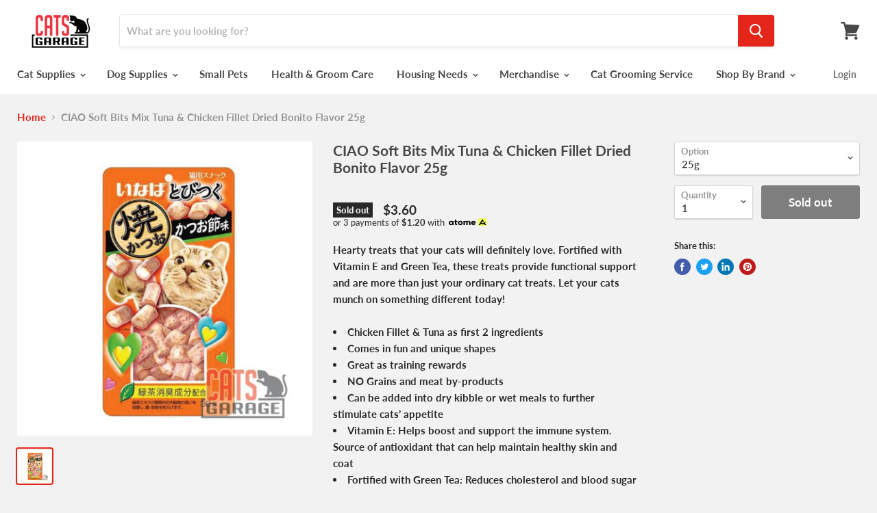

--- FILE ---
content_type: text/html; charset=utf-8
request_url: https://catsgarage.com.sg/products/30-ciao%C2%AE-soft-bits-mix-skipjack-chicken-fillet-dried-bonito-flavor-japan-cat-snack-25g
body_size: 32752
content:
<!doctype html>
<html class="no-js no-touch" lang="en">
  <head>
    <meta charset="utf-8">
    <meta http-equiv="x-ua-compatible" content="IE=edge">

    <title>CIAO Soft Bits Mix Tuna &amp; Chicken Fillet Dried Bonito Flavor 25g — Cats Garage</title>

    
      <meta name="description" content="Hearty treats that your cats will definitely love. Fortified with Vitamin E and Green Tea, these treats provide functional support and are more than just your ordinary cat treats. Let your cats munch on something different today!  Chicken Fillet &amp;amp; Tuna as first 2 ingredients Comes in fun and unique shapes Great as ">
    

    
  <link rel="shortcut icon" href="//catsgarage.com.sg/cdn/shop/files/EMPIRE_WEBSITE_logo-01_32x32.png?v=1613765567" type="image/png">


    
      <link rel="canonical" href="https://catsgarage.com.sg/products/30-ciao%c2%ae-soft-bits-mix-skipjack-chicken-fillet-dried-bonito-flavor-japan-cat-snack-25g" />
    

    <meta name="viewport" content="width=device-width">

    
    















<meta property="og:site_name" content="Cats Garage">
<meta property="og:url" content="https://catsgarage.com.sg/products/30-ciao%c2%ae-soft-bits-mix-skipjack-chicken-fillet-dried-bonito-flavor-japan-cat-snack-25g">
<meta property="og:title" content="CIAO Soft Bits Mix Tuna &amp; Chicken Fillet Dried Bonito Flavor 25g">
<meta property="og:type" content="website">
<meta property="og:description" content="Hearty treats that your cats will definitely love. Fortified with Vitamin E and Green Tea, these treats provide functional support and are more than just your ordinary cat treats. Let your cats munch on something different today!  Chicken Fillet &amp;amp; Tuna as first 2 ingredients Comes in fun and unique shapes Great as ">




    
    
    

    
    
    <meta
      property="og:image"
      content="https://catsgarage.com.sg/cdn/shop/products/Soft_Bits-03_1200x1200.jpg?v=1749441048"
    />
    <meta
      property="og:image:secure_url"
      content="https://catsgarage.com.sg/cdn/shop/products/Soft_Bits-03_1200x1200.jpg?v=1749441048"
    />
    <meta property="og:image:width" content="1200" />
    <meta property="og:image:height" content="1200" />
    
    
    <meta property="og:image:alt" content="CIAO Soft Bits Mix Tuna & Chicken Fillet Dried Bonito Flavor 25g" />
  
















<meta name="twitter:title" content="CIAO Soft Bits Mix Tuna &amp; Chicken Fillet Dried Bonito Flavor 25g">
<meta name="twitter:description" content="Hearty treats that your cats will definitely love. Fortified with Vitamin E and Green Tea, these treats provide functional support and are more than just your ordinary cat treats. Let your cats munch on something different today!  Chicken Fillet &amp;amp; Tuna as first 2 ingredients Comes in fun and unique shapes Great as ">


    
    
    
      
      
      <meta name="twitter:card" content="summary">
    
    
    <meta
      property="twitter:image"
      content="https://catsgarage.com.sg/cdn/shop/products/Soft_Bits-03_1200x1200_crop_center.jpg?v=1749441048"
    />
    <meta property="twitter:image:width" content="1200" />
    <meta property="twitter:image:height" content="1200" />
    
    
    <meta property="twitter:image:alt" content="CIAO Soft Bits Mix Tuna &amp; Chicken Fillet Dried Bonito Flavor 25g" />
  



    <script>window.performance && window.performance.mark && window.performance.mark('shopify.content_for_header.start');</script><meta id="shopify-digital-wallet" name="shopify-digital-wallet" content="/7341637691/digital_wallets/dialog">
<meta name="shopify-checkout-api-token" content="51956e693a976161ea16e6edd4d5882a">
<link rel="alternate" type="application/json+oembed" href="https://catsgarage.com.sg/products/30-ciao%c2%ae-soft-bits-mix-skipjack-chicken-fillet-dried-bonito-flavor-japan-cat-snack-25g.oembed">
<script async="async" src="/checkouts/internal/preloads.js?locale=en-SG"></script>
<script id="apple-pay-shop-capabilities" type="application/json">{"shopId":7341637691,"countryCode":"SG","currencyCode":"SGD","merchantCapabilities":["supports3DS"],"merchantId":"gid:\/\/shopify\/Shop\/7341637691","merchantName":"Cats Garage","requiredBillingContactFields":["postalAddress","email","phone"],"requiredShippingContactFields":["postalAddress","email","phone"],"shippingType":"shipping","supportedNetworks":["visa","masterCard","amex"],"total":{"type":"pending","label":"Cats Garage","amount":"1.00"},"shopifyPaymentsEnabled":true,"supportsSubscriptions":true}</script>
<script id="shopify-features" type="application/json">{"accessToken":"51956e693a976161ea16e6edd4d5882a","betas":["rich-media-storefront-analytics"],"domain":"catsgarage.com.sg","predictiveSearch":true,"shopId":7341637691,"locale":"en"}</script>
<script>var Shopify = Shopify || {};
Shopify.shop = "cats-garage-singapore.myshopify.com";
Shopify.locale = "en";
Shopify.currency = {"active":"SGD","rate":"1.0"};
Shopify.country = "SG";
Shopify.theme = {"name":"Empire Theme 2205200","id":82674253870,"schema_name":"Empire","schema_version":"4.5.0","theme_store_id":838,"role":"main"};
Shopify.theme.handle = "null";
Shopify.theme.style = {"id":null,"handle":null};
Shopify.cdnHost = "catsgarage.com.sg/cdn";
Shopify.routes = Shopify.routes || {};
Shopify.routes.root = "/";</script>
<script type="module">!function(o){(o.Shopify=o.Shopify||{}).modules=!0}(window);</script>
<script>!function(o){function n(){var o=[];function n(){o.push(Array.prototype.slice.apply(arguments))}return n.q=o,n}var t=o.Shopify=o.Shopify||{};t.loadFeatures=n(),t.autoloadFeatures=n()}(window);</script>
<script id="shop-js-analytics" type="application/json">{"pageType":"product"}</script>
<script defer="defer" async type="module" src="//catsgarage.com.sg/cdn/shopifycloud/shop-js/modules/v2/client.init-shop-cart-sync_BT-GjEfc.en.esm.js"></script>
<script defer="defer" async type="module" src="//catsgarage.com.sg/cdn/shopifycloud/shop-js/modules/v2/chunk.common_D58fp_Oc.esm.js"></script>
<script defer="defer" async type="module" src="//catsgarage.com.sg/cdn/shopifycloud/shop-js/modules/v2/chunk.modal_xMitdFEc.esm.js"></script>
<script type="module">
  await import("//catsgarage.com.sg/cdn/shopifycloud/shop-js/modules/v2/client.init-shop-cart-sync_BT-GjEfc.en.esm.js");
await import("//catsgarage.com.sg/cdn/shopifycloud/shop-js/modules/v2/chunk.common_D58fp_Oc.esm.js");
await import("//catsgarage.com.sg/cdn/shopifycloud/shop-js/modules/v2/chunk.modal_xMitdFEc.esm.js");

  window.Shopify.SignInWithShop?.initShopCartSync?.({"fedCMEnabled":true,"windoidEnabled":true});

</script>
<script>(function() {
  var isLoaded = false;
  function asyncLoad() {
    if (isLoaded) return;
    isLoaded = true;
    var urls = ["https:\/\/sliderapp.hulkapps.com\/assets\/js\/slider.js?shop=cats-garage-singapore.myshopify.com","https:\/\/sliderapp.hulkapps.com\/assets\/js\/slider.js?shop=cats-garage-singapore.myshopify.com","https:\/\/sliderapp.hulkapps.com\/assets\/js\/slider.js?shop=cats-garage-singapore.myshopify.com","https:\/\/sliderapp.hulkapps.com\/assets\/js\/slider.js?shop=cats-garage-singapore.myshopify.com","https:\/\/sliderapp.hulkapps.com\/assets\/js\/slider.js?shop=cats-garage-singapore.myshopify.com","https:\/\/sprt-mws-legacy-files.spur-i-t.com\/motivator\/source.js?mw_motivator_t=1550410008\u0026shop=cats-garage-singapore.myshopify.com","https:\/\/sdk.qikify.com\/smartbar\/async.js?shop=cats-garage-singapore.myshopify.com","https:\/\/gateway.apaylater.com\/plugins\/shopify-product-detail.js?shop=cats-garage-singapore.myshopify.com","https:\/\/gateway.apaylater.com\/plugins\/shopify-product-list.js?shop=cats-garage-singapore.myshopify.com","https:\/\/cdn.shopify.com\/s\/files\/1\/0033\/3538\/9233\/files\/pushdaddy_a7_livechat1_new2.js?v=1707659950\u0026shop=cats-garage-singapore.myshopify.com"];
    for (var i = 0; i < urls.length; i++) {
      var s = document.createElement('script');
      s.type = 'text/javascript';
      s.async = true;
      s.src = urls[i];
      var x = document.getElementsByTagName('script')[0];
      x.parentNode.insertBefore(s, x);
    }
  };
  if(window.attachEvent) {
    window.attachEvent('onload', asyncLoad);
  } else {
    window.addEventListener('load', asyncLoad, false);
  }
})();</script>
<script id="__st">var __st={"a":7341637691,"offset":28800,"reqid":"12ed83e4-1c62-422c-b89c-8c4786e177ea-1769201621","pageurl":"catsgarage.com.sg\/products\/30-ciao%C2%AE-soft-bits-mix-skipjack-chicken-fillet-dried-bonito-flavor-japan-cat-snack-25g","u":"0f737060d62f","p":"product","rtyp":"product","rid":1993751560251};</script>
<script>window.ShopifyPaypalV4VisibilityTracking = true;</script>
<script id="captcha-bootstrap">!function(){'use strict';const t='contact',e='account',n='new_comment',o=[[t,t],['blogs',n],['comments',n],[t,'customer']],c=[[e,'customer_login'],[e,'guest_login'],[e,'recover_customer_password'],[e,'create_customer']],r=t=>t.map((([t,e])=>`form[action*='/${t}']:not([data-nocaptcha='true']) input[name='form_type'][value='${e}']`)).join(','),a=t=>()=>t?[...document.querySelectorAll(t)].map((t=>t.form)):[];function s(){const t=[...o],e=r(t);return a(e)}const i='password',u='form_key',d=['recaptcha-v3-token','g-recaptcha-response','h-captcha-response',i],f=()=>{try{return window.sessionStorage}catch{return}},m='__shopify_v',_=t=>t.elements[u];function p(t,e,n=!1){try{const o=window.sessionStorage,c=JSON.parse(o.getItem(e)),{data:r}=function(t){const{data:e,action:n}=t;return t[m]||n?{data:e,action:n}:{data:t,action:n}}(c);for(const[e,n]of Object.entries(r))t.elements[e]&&(t.elements[e].value=n);n&&o.removeItem(e)}catch(o){console.error('form repopulation failed',{error:o})}}const l='form_type',E='cptcha';function T(t){t.dataset[E]=!0}const w=window,h=w.document,L='Shopify',v='ce_forms',y='captcha';let A=!1;((t,e)=>{const n=(g='f06e6c50-85a8-45c8-87d0-21a2b65856fe',I='https://cdn.shopify.com/shopifycloud/storefront-forms-hcaptcha/ce_storefront_forms_captcha_hcaptcha.v1.5.2.iife.js',D={infoText:'Protected by hCaptcha',privacyText:'Privacy',termsText:'Terms'},(t,e,n)=>{const o=w[L][v],c=o.bindForm;if(c)return c(t,g,e,D).then(n);var r;o.q.push([[t,g,e,D],n]),r=I,A||(h.body.append(Object.assign(h.createElement('script'),{id:'captcha-provider',async:!0,src:r})),A=!0)});var g,I,D;w[L]=w[L]||{},w[L][v]=w[L][v]||{},w[L][v].q=[],w[L][y]=w[L][y]||{},w[L][y].protect=function(t,e){n(t,void 0,e),T(t)},Object.freeze(w[L][y]),function(t,e,n,w,h,L){const[v,y,A,g]=function(t,e,n){const i=e?o:[],u=t?c:[],d=[...i,...u],f=r(d),m=r(i),_=r(d.filter((([t,e])=>n.includes(e))));return[a(f),a(m),a(_),s()]}(w,h,L),I=t=>{const e=t.target;return e instanceof HTMLFormElement?e:e&&e.form},D=t=>v().includes(t);t.addEventListener('submit',(t=>{const e=I(t);if(!e)return;const n=D(e)&&!e.dataset.hcaptchaBound&&!e.dataset.recaptchaBound,o=_(e),c=g().includes(e)&&(!o||!o.value);(n||c)&&t.preventDefault(),c&&!n&&(function(t){try{if(!f())return;!function(t){const e=f();if(!e)return;const n=_(t);if(!n)return;const o=n.value;o&&e.removeItem(o)}(t);const e=Array.from(Array(32),(()=>Math.random().toString(36)[2])).join('');!function(t,e){_(t)||t.append(Object.assign(document.createElement('input'),{type:'hidden',name:u})),t.elements[u].value=e}(t,e),function(t,e){const n=f();if(!n)return;const o=[...t.querySelectorAll(`input[type='${i}']`)].map((({name:t})=>t)),c=[...d,...o],r={};for(const[a,s]of new FormData(t).entries())c.includes(a)||(r[a]=s);n.setItem(e,JSON.stringify({[m]:1,action:t.action,data:r}))}(t,e)}catch(e){console.error('failed to persist form',e)}}(e),e.submit())}));const S=(t,e)=>{t&&!t.dataset[E]&&(n(t,e.some((e=>e===t))),T(t))};for(const o of['focusin','change'])t.addEventListener(o,(t=>{const e=I(t);D(e)&&S(e,y())}));const B=e.get('form_key'),M=e.get(l),P=B&&M;t.addEventListener('DOMContentLoaded',(()=>{const t=y();if(P)for(const e of t)e.elements[l].value===M&&p(e,B);[...new Set([...A(),...v().filter((t=>'true'===t.dataset.shopifyCaptcha))])].forEach((e=>S(e,t)))}))}(h,new URLSearchParams(w.location.search),n,t,e,['guest_login'])})(!0,!0)}();</script>
<script integrity="sha256-4kQ18oKyAcykRKYeNunJcIwy7WH5gtpwJnB7kiuLZ1E=" data-source-attribution="shopify.loadfeatures" defer="defer" src="//catsgarage.com.sg/cdn/shopifycloud/storefront/assets/storefront/load_feature-a0a9edcb.js" crossorigin="anonymous"></script>
<script data-source-attribution="shopify.dynamic_checkout.dynamic.init">var Shopify=Shopify||{};Shopify.PaymentButton=Shopify.PaymentButton||{isStorefrontPortableWallets:!0,init:function(){window.Shopify.PaymentButton.init=function(){};var t=document.createElement("script");t.src="https://catsgarage.com.sg/cdn/shopifycloud/portable-wallets/latest/portable-wallets.en.js",t.type="module",document.head.appendChild(t)}};
</script>
<script data-source-attribution="shopify.dynamic_checkout.buyer_consent">
  function portableWalletsHideBuyerConsent(e){var t=document.getElementById("shopify-buyer-consent"),n=document.getElementById("shopify-subscription-policy-button");t&&n&&(t.classList.add("hidden"),t.setAttribute("aria-hidden","true"),n.removeEventListener("click",e))}function portableWalletsShowBuyerConsent(e){var t=document.getElementById("shopify-buyer-consent"),n=document.getElementById("shopify-subscription-policy-button");t&&n&&(t.classList.remove("hidden"),t.removeAttribute("aria-hidden"),n.addEventListener("click",e))}window.Shopify?.PaymentButton&&(window.Shopify.PaymentButton.hideBuyerConsent=portableWalletsHideBuyerConsent,window.Shopify.PaymentButton.showBuyerConsent=portableWalletsShowBuyerConsent);
</script>
<script data-source-attribution="shopify.dynamic_checkout.cart.bootstrap">document.addEventListener("DOMContentLoaded",(function(){function t(){return document.querySelector("shopify-accelerated-checkout-cart, shopify-accelerated-checkout")}if(t())Shopify.PaymentButton.init();else{new MutationObserver((function(e,n){t()&&(Shopify.PaymentButton.init(),n.disconnect())})).observe(document.body,{childList:!0,subtree:!0})}}));
</script>
<link id="shopify-accelerated-checkout-styles" rel="stylesheet" media="screen" href="https://catsgarage.com.sg/cdn/shopifycloud/portable-wallets/latest/accelerated-checkout-backwards-compat.css" crossorigin="anonymous">
<style id="shopify-accelerated-checkout-cart">
        #shopify-buyer-consent {
  margin-top: 1em;
  display: inline-block;
  width: 100%;
}

#shopify-buyer-consent.hidden {
  display: none;
}

#shopify-subscription-policy-button {
  background: none;
  border: none;
  padding: 0;
  text-decoration: underline;
  font-size: inherit;
  cursor: pointer;
}

#shopify-subscription-policy-button::before {
  box-shadow: none;
}

      </style>

<script>window.performance && window.performance.mark && window.performance.mark('shopify.content_for_header.end');</script>

	<!-- "snippets/vitals-loader.liquid" was not rendered, the associated app was uninstalled -->
  <script type="text/javascript">
  window.moneyFormat = '${{amount}}';
  var tpbAppUrl = 'https://booking.tipo.io';
  var tpbShopId = '1094';
  var tpbShopPlan = 'BETA';
  var tpbUrlShop = 'cats-garage-singapore.myshopify.com';
  var tpbDomainShop = 'catsgarage.com.sg';
  var tpbProductId = '1993751560251';
  var tpbCustomerId = '';
  var tpbProduct = {"id":1993751560251,"title":"CIAO Soft Bits Mix Tuna \u0026 Chicken Fillet Dried Bonito Flavor 25g","handle":"30-ciao®-soft-bits-mix-skipjack-chicken-fillet-dried-bonito-flavor-japan-cat-snack-25g","description":"\u003cmeta charset=\"utf-8\"\u003e\u003cspan\u003eHearty treats that your cats will definitely love. Fortified with Vitamin E and Green Tea, these treats provide functional support and are more than just your ordinary cat treats. Let your cats munch on something different today! \u003c\/span\u003e\u003cbr\u003e\u003cbr\u003e\n\u003cli\u003eChicken Fillet \u0026amp; Tuna as first 2 ingredients\u003c\/li\u003e\n\u003cli\u003eComes in fun and unique shapes\u003c\/li\u003e\n\u003cli\u003eGreat as training rewards\u003c\/li\u003e\n\u003cli\u003eNO Grains and meat by-products\u003c\/li\u003e\n\u003cli\u003eCan be added into dry kibble or wet meals to further stimulate cats’ appetite\u003c\/li\u003e\n\u003cli\u003eVitamin E: Helps boost and support the immune system. Source of antioxidant that can help maintain healthy skin and coat\u003c\/li\u003e\n\u003cli\u003eFortified with Green Tea: Reduces cholesterol and blood sugar levels. Provides oral support for healthier teeth and gums\u003c\/li\u003e\n\u003cli\u003eSuitable for all life stages\u003cspan\u003e \u003c\/span\u003e\u003cbr\u003e\u003cbr\u003e\u003cu\u003eIngredients\u003c\/u\u003e\u003cbr\u003eChicken Fillet, Tuna, Chicken Oil, Dried Bonito Extract, Dried Bonito, Tapioca Modified Starch, Yeast Extract Powder, Vitamin E, Colouring Agents, Green Tea Powder\u003cspan\u003e \u003c\/span\u003e\n\u003c\/li\u003e","published_at":"2018-12-14T00:02:28+08:00","created_at":"2018-12-14T23:28:46+08:00","vendor":"CIAO®","type":"Cat Treats","tags":["Cat Treats","CIAO®","Promotion","YAPPY"],"price":360,"price_min":360,"price_max":1500,"available":false,"price_varies":true,"compare_at_price":0,"compare_at_price_min":0,"compare_at_price_max":0,"compare_at_price_varies":false,"variants":[{"id":19680151699515,"title":"25g","option1":"25g","option2":null,"option3":null,"sku":"CIQ215","requires_shipping":true,"taxable":true,"featured_image":{"id":6852191551547,"product_id":1993751560251,"position":1,"created_at":"2018-12-29T15:37:00+08:00","updated_at":"2025-06-09T11:50:48+08:00","alt":null,"width":640,"height":640,"src":"\/\/catsgarage.com.sg\/cdn\/shop\/products\/Soft_Bits-03.jpg?v=1749441048","variant_ids":[19680151699515,39700813152302]},"available":false,"name":"CIAO Soft Bits Mix Tuna \u0026 Chicken Fillet Dried Bonito Flavor 25g - 25g","public_title":"25g","options":["25g"],"price":360,"weight":31000,"compare_at_price":0,"inventory_management":"shopify","barcode":"4901133632433","featured_media":{"alt":null,"id":2567357726779,"position":1,"preview_image":{"aspect_ratio":1.0,"height":640,"width":640,"src":"\/\/catsgarage.com.sg\/cdn\/shop\/products\/Soft_Bits-03.jpg?v=1749441048"}},"requires_selling_plan":false,"selling_plan_allocations":[]},{"id":39700813152302,"title":"25g X5","option1":"25g X5","option2":null,"option3":null,"sku":"CI1215-PROMO3","requires_shipping":true,"taxable":true,"featured_image":{"id":6852191551547,"product_id":1993751560251,"position":1,"created_at":"2018-12-29T15:37:00+08:00","updated_at":"2025-06-09T11:50:48+08:00","alt":null,"width":640,"height":640,"src":"\/\/catsgarage.com.sg\/cdn\/shop\/products\/Soft_Bits-03.jpg?v=1749441048","variant_ids":[19680151699515,39700813152302]},"available":false,"name":"CIAO Soft Bits Mix Tuna \u0026 Chicken Fillet Dried Bonito Flavor 25g - 25g X5","public_title":"25g X5","options":["25g X5"],"price":1500,"weight":31000,"compare_at_price":0,"inventory_management":"shopify","barcode":null,"featured_media":{"alt":null,"id":2567357726779,"position":1,"preview_image":{"aspect_ratio":1.0,"height":640,"width":640,"src":"\/\/catsgarage.com.sg\/cdn\/shop\/products\/Soft_Bits-03.jpg?v=1749441048"}},"requires_selling_plan":false,"selling_plan_allocations":[]}],"images":["\/\/catsgarage.com.sg\/cdn\/shop\/products\/Soft_Bits-03.jpg?v=1749441048"],"featured_image":"\/\/catsgarage.com.sg\/cdn\/shop\/products\/Soft_Bits-03.jpg?v=1749441048","options":["Option"],"media":[{"alt":null,"id":2567357726779,"position":1,"preview_image":{"aspect_ratio":1.0,"height":640,"width":640,"src":"\/\/catsgarage.com.sg\/cdn\/shop\/products\/Soft_Bits-03.jpg?v=1749441048"},"aspect_ratio":1.0,"height":640,"media_type":"image","src":"\/\/catsgarage.com.sg\/cdn\/shop\/products\/Soft_Bits-03.jpg?v=1749441048","width":640}],"requires_selling_plan":false,"selling_plan_groups":[],"content":"\u003cmeta charset=\"utf-8\"\u003e\u003cspan\u003eHearty treats that your cats will definitely love. Fortified with Vitamin E and Green Tea, these treats provide functional support and are more than just your ordinary cat treats. Let your cats munch on something different today! \u003c\/span\u003e\u003cbr\u003e\u003cbr\u003e\n\u003cli\u003eChicken Fillet \u0026amp; Tuna as first 2 ingredients\u003c\/li\u003e\n\u003cli\u003eComes in fun and unique shapes\u003c\/li\u003e\n\u003cli\u003eGreat as training rewards\u003c\/li\u003e\n\u003cli\u003eNO Grains and meat by-products\u003c\/li\u003e\n\u003cli\u003eCan be added into dry kibble or wet meals to further stimulate cats’ appetite\u003c\/li\u003e\n\u003cli\u003eVitamin E: Helps boost and support the immune system. Source of antioxidant that can help maintain healthy skin and coat\u003c\/li\u003e\n\u003cli\u003eFortified with Green Tea: Reduces cholesterol and blood sugar levels. Provides oral support for healthier teeth and gums\u003c\/li\u003e\n\u003cli\u003eSuitable for all life stages\u003cspan\u003e \u003c\/span\u003e\u003cbr\u003e\u003cbr\u003e\u003cu\u003eIngredients\u003c\/u\u003e\u003cbr\u003eChicken Fillet, Tuna, Chicken Oil, Dried Bonito Extract, Dried Bonito, Tapioca Modified Starch, Yeast Extract Powder, Vitamin E, Colouring Agents, Green Tea Powder\u003cspan\u003e \u003c\/span\u003e\n\u003c\/li\u003e"};
  var tpbVariantId = false;
  var tpbSettings = {"general":{"formatDateTime":"MM-DD-YYYY HH:mm","formatDate":"MM-DD-YYYY","formatTime":"HH:mm","formatDateServe":"Y-m-d","hide_add_to_cart":"1","hide_buy_now":"1","redirect_url":null,"allow_bring_more":true,"confirm_to":"checkout","time_format":"24h","multipleEmployees":"1","multipleLocations":"0"},"booking":{"font":"Arial","primary_color":"#FF7697","cancel_button":"#ffffff","text_color":"#6370a7","calender_background_color":"#2b3360","calender_text_color":"#ffffff","day_off_color":"#a3a3a3","time_slot_color":"#414c89","time_slot_color_hover":"#313d88","selected_time_slot_color":"#ffd153","background_color_calendar":"#2b3360","background_image":"preset2.jpg","selected_day_color":"#FF7697","time_slot_color_selected":"#ffd153"},"translation":{"please_select":"Please select Grooming Package 1","training":"Training","trainer":"Trainer","bringing_anyone":"Bringing anyone with you?","num_of_additional":"Number of Additional People","date_and_time":"Pick date & time","continue":"Continue","total_price":"Total Price","confirm":"Confirm","cancel":"Cancel","thank_you":"Thank you! Your booking is completed","date":"Date","time":"Time","datetime":"Date Time","duration":"Duration","location":"Location","first_name":"First name","last_name":"Last name","phone":"Phone","email":"Email","address":"Address","address_2":"Address 2","status":"Status","country":"Country","full_name":"Fullname","product":"Cat Grooming","product_placeholder":"Please select Grooming Package 2","variant":"Variant","variant_placeholder":"Select your variant","location_placeholder":"Select your location","employee":"Trainer","employee_placeholder":"Select your trainer","quantity":"Quantity","back":"Back","payment":"Payment","you_can_only_bring":"You can only bring {number} people","not_available":"Selected training is currently not available.","no_employee":"No trainer","no_location":"No location","is_required":"This field is required."}}
  var checkPageProduct = false;
  
  checkPageProduct = true;
  
</script>

<link href="//catsgarage.com.sg/cdn/shop/t/19/assets/tipo.booking.scss.css?v=162294316899681598231590143847" rel="stylesheet" type="text/css" media="all" /><script src='//catsgarage.com.sg/cdn/shop/t/19/assets/tipo.booking.js?v=7386455142656852661590143835' ></script>


    <script type="template/html" id="tpb-template_history-booking">
    <div class="tpb-header"><p>Booking History</p></div>
    <div class="tpb-list-history">
        <div class="tpb-sub-scroll">
            <p>< - - - - - ></p>
        </div>
        <div class="tpb-table-fixed">
            <table class="tpb-table">
                <thead class="tpb-table_thead">
                <tr>
                    {% if settings.general.multipleEmployees == '1' %}
                    <th class="tpb-column-fixed tpb-table_th-trainer" width="22%">{{settings.translation.employee}}</th>
                    {% endif %}
                    {% if settings.general.multipleLocations == '1' %}
                    <th class="tpb-table_th-location" width="20%">{{settings.translation.location}}</th>
                    {% endif %}
                    <th class="tpb-table_th-services" width="20%">{{settings.translation.product}}</th>
                    <th class="tpb-table_th-time" width="12%">{{settings.translation.time}}</th>
                    <th class="tpb-table_th-payment" width="11%">{{settings.translation.payment}}</th>
                    <th class="tpb-table_th-stattus" width="10%">{{settings.translation.status}}</th>
                    <th class="tpb-table_th-view" width="5%"></th>
                </tr>
                </thead>
                <tbody class="tpb-table_tbody">
                {% for booking in bookings %}
                <tr>
                    {% if settings.general.multipleEmployees == '1' %}
                    <td class="tpb-column-fixed">
                        <div class="tpb-table_trainer">
                            <div class="tpb-table_avatar">
                                <img src={{ booking.employee.avatar }} alt=""
                                     onerror="this.src='{{booking.avatar_default}}'">
                            </div>
                            <div class="tpb-table_title">
                                <span class="tpb-context-table">{{ booking.employee.first_name }} {{ booking.employee.last_name}}</span>
                                <p class="tpb-table-sub">{{ booking.employee.email }}</p>
                            </div>
                        </div>
                    </td>
                    {% endif %}
                    {% if settings.general.multipleLocations == '1' %}
                    <td><span class="tpb-context-table">{{ booking.location.name }}</span></td>
                    {% endif %}
                    <td><span class="tpb-context-table">{{ booking.service.title }}</span></td>
                    <td>
              <span class="tpb-context-table tpb-context-table_time">
                <svg class="svg-icon" viewBox="0 0 20 20">
                  <path
                      d="M10.25,2.375c-4.212,0-7.625,3.413-7.625,7.625s3.413,7.625,7.625,7.625s7.625-3.413,7.625-7.625S14.462,2.375,10.25,2.375M10.651,16.811v-0.403c0-0.221-0.181-0.401-0.401-0.401s-0.401,0.181-0.401,0.401v0.403c-3.443-0.201-6.208-2.966-6.409-6.409h0.404c0.22,0,0.401-0.181,0.401-0.401S4.063,9.599,3.843,9.599H3.439C3.64,6.155,6.405,3.391,9.849,3.19v0.403c0,0.22,0.181,0.401,0.401,0.401s0.401-0.181,0.401-0.401V3.19c3.443,0.201,6.208,2.965,6.409,6.409h-0.404c-0.22,0-0.4,0.181-0.4,0.401s0.181,0.401,0.4,0.401h0.404C16.859,13.845,14.095,16.609,10.651,16.811 M12.662,12.412c-0.156,0.156-0.409,0.159-0.568,0l-2.127-2.129C9.986,10.302,9.849,10.192,9.849,10V5.184c0-0.221,0.181-0.401,0.401-0.401s0.401,0.181,0.401,0.401v4.651l2.011,2.008C12.818,12.001,12.818,12.256,12.662,12.412"></path>
                </svg>
                {{ booking.time_start }}
              </span>
                        <div class='tooltip'>
                            {{ booking.range_date_time }}
                        </div>
                    </td>
                    <td><p class="tpb-context-table">{{ booking.price | format_money : window.moneyFormat }}</p></td>
                    <td class="tpb-table_status"><span class="tpb-context-table tpb-context-table_status">{{ booking.status }}</span>
                    </td>
                    <td class="tpb-table_action">
              <span class="tpb-context-table"><button class="tpb-btnView" data-index={{ forloop.index0 }}>
                  <svg class="svg-icon" viewBox="0 0 20 20">
                    <path
                        d="M10,6.978c-1.666,0-3.022,1.356-3.022,3.022S8.334,13.022,10,13.022s3.022-1.356,3.022-3.022S11.666,6.978,10,6.978M10,12.267c-1.25,0-2.267-1.017-2.267-2.267c0-1.25,1.016-2.267,2.267-2.267c1.251,0,2.267,1.016,2.267,2.267C12.267,11.25,11.251,12.267,10,12.267 M18.391,9.733l-1.624-1.639C14.966,6.279,12.563,5.278,10,5.278S5.034,6.279,3.234,8.094L1.609,9.733c-0.146,0.147-0.146,0.386,0,0.533l1.625,1.639c1.8,1.815,4.203,2.816,6.766,2.816s4.966-1.001,6.767-2.816l1.624-1.639C18.536,10.119,18.536,9.881,18.391,9.733 M16.229,11.373c-1.656,1.672-3.868,2.594-6.229,2.594s-4.573-0.922-6.23-2.594L2.41,10l1.36-1.374C5.427,6.955,7.639,6.033,10,6.033s4.573,0.922,6.229,2.593L17.59,10L16.229,11.373z"></path>
                  </svg>
                </button>
              </span>
                    </td>
                </tr>
                {% endfor %}
                </tbody>
            </table>
        </div>
        <div class="tpb-table-scroll">
            <table class="tpb-table">
                <thead class="tpb-table_thead">
                <tr>
                    {% if settings.general.multipleEmployees == '1' %}
                    <th class="tpb-column-scroll tpb-table_th-trainer" width="22%">{{settings.translation.employee}}
                    </th>
                    {% endif %}
                    {% if settings.general.multipleLocations == '1' %}
                    <th class="tpb-table_th-location" width="20%">{{settings.translation.location}}</th>
                    {% endif %}
                    <th class="tpb-table_th-services" width="20%">{{settings.translation.product}}</th>
                    <th class="tpb-table_th-time" width="12%">{{settings.translation.time}}</th>
                    <th class="tpb-table_th-payment" width="11%">{{settings.translation.payment}}</th>
                    <th class="tpb-table_th-status" width="10%">{{settings.translation.status}}</th>
                    <th class="tpb-table_th-view" width="5%"></th>
                </tr>
                </thead>
                <tbody class="tpb-table_tbody">
                {% for booking in bookings %}
                <tr>
                    {% if settings.general.multipleEmployees == '1' %}
                    <td class="tpb-column-scroll">
                        <div class="tpb-table_trainer">
                            <div class="tpb-table_avatar">
                                <img src={{ booking.employee.avatar }} alt="">
                            </div>
                            <div class="tpb-table_title">
                                <span class="tpb-context-table">{{ booking.employee.first_name }} {{ booking.employee.last_name}}</span>
                                <p class="tpb-table-sub">{{ booking.employee.email }}</p>
                            </div>
                        </div>
                    </td>
                    {% endif %}
                    {% if settings.general.multipleLocations == '1' %}
                    <td><span class="tpb-context-table">{{ booking.location.name }}</span></td>
                    {% endif %}
                    <td><span class="tpb-context-table">{{ booking.service.title }}</span></td>
                    <td>
              <span class="tpb-context-table tpb-context-table_time">
                <svg class="svg-icon" viewBox="0 0 20 20">
                  <path
                      d="M10.25,2.375c-4.212,0-7.625,3.413-7.625,7.625s3.413,7.625,7.625,7.625s7.625-3.413,7.625-7.625S14.462,2.375,10.25,2.375M10.651,16.811v-0.403c0-0.221-0.181-0.401-0.401-0.401s-0.401,0.181-0.401,0.401v0.403c-3.443-0.201-6.208-2.966-6.409-6.409h0.404c0.22,0,0.401-0.181,0.401-0.401S4.063,9.599,3.843,9.599H3.439C3.64,6.155,6.405,3.391,9.849,3.19v0.403c0,0.22,0.181,0.401,0.401,0.401s0.401-0.181,0.401-0.401V3.19c3.443,0.201,6.208,2.965,6.409,6.409h-0.404c-0.22,0-0.4,0.181-0.4,0.401s0.181,0.401,0.4,0.401h0.404C16.859,13.845,14.095,16.609,10.651,16.811 M12.662,12.412c-0.156,0.156-0.409,0.159-0.568,0l-2.127-2.129C9.986,10.302,9.849,10.192,9.849,10V5.184c0-0.221,0.181-0.401,0.401-0.401s0.401,0.181,0.401,0.401v4.651l2.011,2.008C12.818,12.001,12.818,12.256,12.662,12.412"></path>
                </svg>
                {{ booking.time_start }}
              </span>
                        <div class='tooltip'>
                            {{ booking.range_date_time }}
                        </div>
                    </td>
                    <td><p class="tpb-context-table">{{ booking.price | format_money : window.moneyFormat }}</p></td>
                    <td class="tpb-table_status"><span class="tpb-context-table tpb-context-table_status">{{ booking.status }}</span>
                    </td>
                    <td class="tpb-table_action">
              <span class="tpb-context-table"><button class="tpb-btnView" data-index={{ forloop.index0 }}>
                  <svg class="svg-icon" viewBox="0 0 20 20">
                    <path
                        d="M10,6.978c-1.666,0-3.022,1.356-3.022,3.022S8.334,13.022,10,13.022s3.022-1.356,3.022-3.022S11.666,6.978,10,6.978M10,12.267c-1.25,0-2.267-1.017-2.267-2.267c0-1.25,1.016-2.267,2.267-2.267c1.251,0,2.267,1.016,2.267,2.267C12.267,11.25,11.251,12.267,10,12.267 M18.391,9.733l-1.624-1.639C14.966,6.279,12.563,5.278,10,5.278S5.034,6.279,3.234,8.094L1.609,9.733c-0.146,0.147-0.146,0.386,0,0.533l1.625,1.639c1.8,1.815,4.203,2.816,6.766,2.816s4.966-1.001,6.767-2.816l1.624-1.639C18.536,10.119,18.536,9.881,18.391,9.733 M16.229,11.373c-1.656,1.672-3.868,2.594-6.229,2.594s-4.573-0.922-6.23-2.594L2.41,10l1.36-1.374C5.427,6.955,7.639,6.033,10,6.033s4.573,0.922,6.229,2.593L17.59,10L16.229,11.373z"></path>
                  </svg>
                </button>
              </span>
                    </td>
                </tr>
                {% endfor %}
                </tbody>
            </table>
        </div>
        <div class="copyright">
            <a href="//apps.shopify.com/partners/tipo" rel="nofollow" attribute target="_blank">Booking App by <span
                class="company">Tipo</span></a>
        </div>
    </div>
</script>
<script type="template/html" id="tpb-modal-control">
    <div id="tpb-modal" class="tpb-modal">

        <!-- Modal content -->
        <div class="tpb-modal-content">
            <span class="tpb-close">&times;</span>
            <div class="tpb-content"></div>
        </div>

    </div>
</script>
<script type="template/html" id="tpb-modal-detail">
    <div class="confirm">
        <div class="product-info">
            <div class="thumb"><img src="{{featured_image}}"/></div>
            <div class="title">{{product_title}}</div>
        </div>
        <div class="booking-info">
            {% if settings.general.multipleEmployees == '1' %}
            <div class="employee">
                <label>
                    <svg xmlns="http://www.w3.org/2000/svg" width="14" height="14" viewBox="0 0 14 14">
                        <g id="Group_141" data-name="Group 141" transform="translate(-236.8 -236.8)">
                            <path id="Path_1029" data-name="Path 1029"
                                  d="M236.8,243.8a7,7,0,1,0,7-7A7.009,7.009,0,0,0,236.8,243.8Zm2.926,4.795a19.261,19.261,0,0,1,2.182-1.275.457.457,0,0,0,.258-.413v-.879a.351.351,0,0,0-.049-.178,2.993,2.993,0,0,1-.364-1.074.348.348,0,0,0-.253-.284,1.907,1.907,0,0,1-.255-.626,1.58,1.58,0,0,1-.089-.583.352.352,0,0,0,.33-.468,2,2,0,0,1-.049-1.2,2.324,2.324,0,0,1,.626-1.091,3,3,0,0,1,.591-.488l.012-.009a2.207,2.207,0,0,1,.554-.284h0a1.763,1.763,0,0,1,.5-.092,2.063,2.063,0,0,1,1.263.267,1.508,1.508,0,0,1,.571.517.354.354,0,0,0,.287.189.534.534,0,0,1,.3.213c.167.221.4.795.115,2.182a.35.35,0,0,0,.187.385,1.426,1.426,0,0,1-.084.608,2.192,2.192,0,0,1-.227.583.37.37,0,0,0-.183.023.355.355,0,0,0-.21.261,3.233,3.233,0,0,1-.267.862.354.354,0,0,0-.034.152v1.016a.454.454,0,0,0,.258.414,19.3,19.3,0,0,1,2.182,1.275,6.274,6.274,0,0,1-8.151-.006ZM243.8,237.5a6.293,6.293,0,0,1,4.6,10.6,20.091,20.091,0,0,0-2.257-1.341v-.786a3.679,3.679,0,0,0,.23-.681c.281-.106.479-.433.666-1.091.169-.6.155-1.022-.046-1.263a3.241,3.241,0,0,0-.284-2.527,1.224,1.224,0,0,0-.615-.448,2.252,2.252,0,0,0-.752-.654,2.748,2.748,0,0,0-1.66-.359,2.472,2.472,0,0,0-.677.129h0a2.923,2.923,0,0,0-.721.367,3.931,3.931,0,0,0-.718.592,2.976,2.976,0,0,0-.8,1.407,2.68,2.68,0,0,0-.031,1.252.526.526,0,0,0-.106.1c-.207.25-.224.649-.052,1.261a1.96,1.96,0,0,0,.522,1.013,3.692,3.692,0,0,0,.371,1.051v.637a20.276,20.276,0,0,0-2.257,1.341,6.291,6.291,0,0,1,4.594-10.6Z"
                                  fill="#6370a7"/>
                        </g>
                    </svg>
                    {{settings.translation.employee}}
                </label>
                <div class="value">{{employee}}</div>
            </div>
            {% endif %}
            <div class="date">
                <label>
                    <svg xmlns="http://www.w3.org/2000/svg" width="14" height="14" viewBox="0 0 14 14">
                        <path id="Union_1" data-name="Union 1"
                              d="M-4292.616-1014H-4306v-14h14v14Zm0-.616v-9.108h-12.768v9.108Zm0-9.723v-3.047h-12.768v3.047Zm-3.466,7.86v-2.252h2.253v2.252Zm.616-.615h1.02v-1.021h-1.02Zm-4.66.615v-2.252h2.252v2.252Zm.616-.615h1.021v-1.021h-1.021Zm-4.661.615v-2.252h2.253v2.252Zm.616-.615h1.02v-1.021h-1.02Zm7.474-2.733v-2.252h2.252v2.252Zm.615-.615h1.02v-1.021h-1.02Zm-4.66.615v-2.252h2.252v2.252Zm.616-.615h1.02v-1.021h-1.02Zm-4.661.615v-2.252h2.253v2.252Zm.616-.615h1.02v-1.021h-1.02Z"
                              transform="translate(4306 1028)" fill="#6370a7"/>
                    </svg>
                    {{settings.translation.date}}
                </label>
                <div class="value">{{date}}</div>
            </div>
            <div class="time">
                <label>
                    <svg xmlns="http://www.w3.org/2000/svg" width="14" height="14" viewBox="0 0 14 14">
                        <g id="Group_150" data-name="Group 150" transform="translate(-179.48 -179.48)">
                            <g id="Group_147" data-name="Group 147">
                                <g id="Group_146" data-name="Group 146">
                                    <path id="Path_1033" data-name="Path 1033"
                                          d="M186.48,179.48a7,7,0,1,0,7,7A7,7,0,0,0,186.48,179.48Zm.3,13.384v-1.231a.3.3,0,1,0-.6,0v1.231a6.4,6.4,0,0,1-6.084-6.084h1.231a.3.3,0,0,0,0-.6H180.1a6.4,6.4,0,0,1,6.084-6.084v1.231a.3.3,0,0,0,.6,0V180.1a6.4,6.4,0,0,1,6.084,6.084h-1.231a.3.3,0,1,0,0,.6h1.234A6.4,6.4,0,0,1,186.78,192.864Z"
                                          fill="#6370a7"/>
                                </g>
                            </g>
                            <g id="Group_149" data-name="Group 149">
                                <g id="Group_148" data-name="Group 148">
                                    <path id="Path_1034" data-name="Path 1034"
                                          d="M189.648,189.273l-2.868-2.916v-3.03a.3.3,0,0,0-.6,0v3.153a.3.3,0,0,0,.087.21l2.952,3a.3.3,0,1,0,.429-.42Z"
                                          fill="#6370a7"/>
                                </g>
                            </g>
                        </g>
                    </svg>
                    {{settings.translation.time}}
                </label>
                <div class="value">{{duration}}</div>
            </div>
            {% if settings.general.multipleLocations == '1' %}
            <div class="location">
                <label>
                    <svg xmlns="http://www.w3.org/2000/svg" width="12" height="14" viewBox="0 0 12 14">
                        <g id="Group_153" data-name="Group 153" transform="translate(-358.104 -220.4)">
                            <g id="Group_143" data-name="Group 143">
                                <path id="Path_1030" data-name="Path 1030"
                                      d="M364.1,223.19a2.933,2.933,0,1,0,3.1,2.93A3.023,3.023,0,0,0,364.1,223.19Zm0,5.155a2.229,2.229,0,1,1,2.36-2.225A2.3,2.3,0,0,1,364.1,228.345Z"
                                      fill="#6370a7"/>
                                <path id="Path_1031" data-name="Path 1031"
                                      d="M364.1,220.4c-.069,0-.142,0-.212,0a5.868,5.868,0,0,0-5.756,5.1,5.425,5.425,0,0,0,.079,1.612,1.617,1.617,0,0,0,.043.189,5.21,5.21,0,0,0,.4,1.112,15.808,15.808,0,0,0,4.9,5.8.9.9,0,0,0,1.1,0,15.828,15.828,0,0,0,4.9-5.786,5.338,5.338,0,0,0,.4-1.12c.018-.068.03-.126.04-.18a5.369,5.369,0,0,0,.109-1.074A5.851,5.851,0,0,0,364.1,220.4Zm5.157,6.608c0,.005-.009.054-.03.143a4.96,4.96,0,0,1-.358.994,15.113,15.113,0,0,1-4.69,5.528.125.125,0,0,1-.076.025.135.135,0,0,1-.076-.025,15.146,15.146,0,0,1-4.7-5.54,4.73,4.73,0,0,1-.355-.985c-.019-.075-.028-.12-.031-.135l0-.017a4.784,4.784,0,0,1-.07-1.423,5.277,5.277,0,0,1,10.482.484A4.844,4.844,0,0,1,369.256,227.008Z"
                                      fill="#6370a7"/>
                            </g>
                        </g>
                    </svg>
                    {{settings.translation.location}}
                </label>
                <div class="value">{{location}}</div>
            </div>
            {% endif %}
        </div>
        <div class="extra-fields">
            {% for field in extraFieldSets %}
            <div class="element">
                <label class="" for="{{ field.label }}">{{ field.label }}</label>
                <p>{{field.value}}</p>
            </div>

            {% endfor %}
        </div>
        <div class="subtotal">
            <div class="g-row bring">
                <div class="label">{{settings.translation.quantity}}</div>
                <div class="value">{{qty}}</div>
            </div>
            <div class="g-row price">
                <div class="label" data-price="{{total_price}}">{{settings.translation.total_price}}</div>
                <div class="value" data-qty="{{qty}}" data-total="{{total_price}}">{{ total_price | format_money :
                    window.moneyFormat }}
                </div>
            </div>
        </div>
    </div>
</script>

<script type="template/html" id="tpb-booking-form">
    <div class="tpb-box-wrapper">
        <div class="tpb-box">
            <div class="spinner">
                <div class="lds-ellipsis">
                    <div></div>
                    <div></div>
                    <div></div>
                    <div></div>
                </div>
            </div>
            <form class="tpb-form" novalidate>
                <div class="content" data-step="1">
                    <input type="hidden" class="timeSlots" value=""/>
                    <input type="hidden" class="shopId" name="shopId" value="{{tpbShopId}}"/>
                    <input type="hidden" class="duration" name="duration" value=""
                           data-label="{{settings.translation.duration}}"/>
                    <input type="hidden" class="datetime" name="datetime" value=""
                           data-label="{{settings.translation.datetime}}"/>
                    <textarea class="hidden extraFieldSets" style="display:none;"></textarea>
                    <div class="step1">
                        <div class="inner-step">
                            <h5>{{settings.translation.please_select}}</h5>
                            <div class="tpb-form-control product visible">
                                <label for="product">{{settings.translation.product}}</label>
                                {% if isProductPage %}
                                <input type="hidden" id="tpb-productId-input" data-handle="{{currentProducts.handle}}"
                                       name="productId" data-label="{{settings.translation.product}}"
                                       value="{{currentProducts.id}}"/>
                                <input type="text" id="tpb-productTitle-input" name="productTitle"
                                       value="{{currentProducts.title}}" readonly/>
                                {% else %}
                                <select class="slim-select tpb-select-product"
                                        placeholder="{{settings.translation.product_placeholder}}" name="productId"
                                        data-label="{{settings.translation.product}}">
                                    <option data-placeholder="true"></option>
                                    {% for product in products %}
                                    <option value="{{product.id}}" data-handle="{{product.handle}}">{{product.title}}
                                    </option>
                                    {% endfor %}
                                </select>
                                {% endif %}
                            </div>
                            <div class="tpb-form-control variant">
                                <label for="product">{{settings.translation.variant}}</label>
                                <select class="slim-select tpb-select-variant"
                                        placeholder="{{settings.translation.variant_placeholder}}" name="variantId"
                                        data-label="{{settings.translation.variant}}">
                                    <option data-placeholder="true"></option>
                                    {% for product in products %}
                                    <option value="{{product.id}}">{{product.title}}</option>
                                    {% endfor %}
                                </select>
                            </div>
                            <div class="tpb-form-control location {% if settings.general.multipleLocations == '0' %}tbp-hidden{% endif %}">
                                <label for="product">{{settings.translation.location}}</label>
                                <select class="slim-select tpb-select-location"
                                        placeholder="{{settings.translation.location_placeholder}}" name="locationId"
                                        data-label="{{settings.translation.location}}">
                                    <option data-placeholder="true"></option>
                                    {% for product in products %}
                                    <option value="{{product.id}}">{{product.title}}</option>
                                    {% endfor %}
                                </select>
                            </div>
                            <div class="tpb-form-control employee {% if settings.general.multipleEmployees == '0' %}tbp-hidden{% endif %}">
                                <label for="product">{{settings.translation.employee}}</label>
                                <select class="slim-select tpb-select-employee"
                                        placeholder="{{settings.translation.employee_placeholder}}" name="employeeId"
                                        data-label="{{settings.translation.employee}}">
                                    <option data-placeholder="true"></option>
                                    {% for product in products %}
                                    <option value="{{product.id}}">{{product.title}}</option>
                                    {% endfor %}
                                </select>
                            </div>
                            {% if settings.general.allow_bring_more == true %}
                            <div class="tpb-form-control visible">
                                <label class="inline" for="bring_qty">
                                    <span>{{settings.translation.bringing_anyone}}</span>
                                    <label class="switch">
                                        <input type="checkbox" class="bringToggle">
                                        <span class="slider round"></span>
                                    </label>
                                </label>
                            </div>
                            <div class="tpb-form-control bringQty">
                                <label for="product">{{settings.translation.num_of_additional}}</label>
                                <input class="bringQty-input" type="number" id="bring_qty" name="bring_qty"
                                       data-label="{{settings.translation.num_of_additional}}" value=0 min="1"/>
                                <p id="tpb-message-bring_qty"></p>
                            </div>
                            {% endif %}
                            <div class="action">
                                <button disabled type="button" class="continue-button c1">
                                    {{settings.translation.continue}}
                                </button>
                            </div>
                            <div class="tpb-message_not-available">
                                <div class="content">{{settings.translation.not_available}}</div>
                                <div class="dismiss">
                                    <svg viewBox="0 0 20 20" class="" focusable="false" aria-hidden="true">
                                        <path
                                            d="M11.414 10l4.293-4.293a.999.999 0 1 0-1.414-1.414L10 8.586 5.707 4.293a.999.999 0 1 0-1.414 1.414L8.586 10l-4.293 4.293a.999.999 0 1 0 1.414 1.414L10 11.414l4.293 4.293a.997.997 0 0 0 1.414 0 .999.999 0 0 0 0-1.414L11.414 10z"
                                            fill-rule="evenodd"></path>
                                    </svg>
                                </div>
                            </div>
                        </div>
                    </div>
                    <div class="step2">
                        <div class="inner-step">
                            <input type="hidden" name="date" class="date" data-label="{{settings.translation.date}}"/>
                            <div class="tpb-datepicker"></div>
                            <div class="tpb-timepicker">
                            </div>
                        </div>
                        <div class="action">
                            <button type="button" class="back-button c2">{{settings.translation.back}}</button>
                            <button disabled type="button" class="continue-button c2">
                                {{settings.translation.continue}}
                            </button>
                        </div>
                    </div>
                    <div class="step3">

                    </div>
                </div>
            </form>
        </div>
        <div class="copyright">
            <a href="//apps.shopify.com/partners/tipo" rel="nofollow" attribute target="_blank">Booking App by <span
                class="company">Tipo</span></a>
        </div>
    </div>
</script>
<script type="template/html" id="tpb-confirm-form">
    <div class="confirm">
        <div class="product-info">
            <div class="thumb"><img src="{{featured_image}}"/></div>
            <div class="title">{{product_title}}</div>
        </div>
        <div class="booking-info">
            {% if settings.general.multipleEmployees == '1' %}
            <div class="employee">
                <label>
                    <svg xmlns="http://www.w3.org/2000/svg" width="14" height="14" viewBox="0 0 14 14">
                        <g id="Group_141" data-name="Group 141" transform="translate(-236.8 -236.8)">
                            <path id="Path_1029" data-name="Path 1029"
                                  d="M236.8,243.8a7,7,0,1,0,7-7A7.009,7.009,0,0,0,236.8,243.8Zm2.926,4.795a19.261,19.261,0,0,1,2.182-1.275.457.457,0,0,0,.258-.413v-.879a.351.351,0,0,0-.049-.178,2.993,2.993,0,0,1-.364-1.074.348.348,0,0,0-.253-.284,1.907,1.907,0,0,1-.255-.626,1.58,1.58,0,0,1-.089-.583.352.352,0,0,0,.33-.468,2,2,0,0,1-.049-1.2,2.324,2.324,0,0,1,.626-1.091,3,3,0,0,1,.591-.488l.012-.009a2.207,2.207,0,0,1,.554-.284h0a1.763,1.763,0,0,1,.5-.092,2.063,2.063,0,0,1,1.263.267,1.508,1.508,0,0,1,.571.517.354.354,0,0,0,.287.189.534.534,0,0,1,.3.213c.167.221.4.795.115,2.182a.35.35,0,0,0,.187.385,1.426,1.426,0,0,1-.084.608,2.192,2.192,0,0,1-.227.583.37.37,0,0,0-.183.023.355.355,0,0,0-.21.261,3.233,3.233,0,0,1-.267.862.354.354,0,0,0-.034.152v1.016a.454.454,0,0,0,.258.414,19.3,19.3,0,0,1,2.182,1.275,6.274,6.274,0,0,1-8.151-.006ZM243.8,237.5a6.293,6.293,0,0,1,4.6,10.6,20.091,20.091,0,0,0-2.257-1.341v-.786a3.679,3.679,0,0,0,.23-.681c.281-.106.479-.433.666-1.091.169-.6.155-1.022-.046-1.263a3.241,3.241,0,0,0-.284-2.527,1.224,1.224,0,0,0-.615-.448,2.252,2.252,0,0,0-.752-.654,2.748,2.748,0,0,0-1.66-.359,2.472,2.472,0,0,0-.677.129h0a2.923,2.923,0,0,0-.721.367,3.931,3.931,0,0,0-.718.592,2.976,2.976,0,0,0-.8,1.407,2.68,2.68,0,0,0-.031,1.252.526.526,0,0,0-.106.1c-.207.25-.224.649-.052,1.261a1.96,1.96,0,0,0,.522,1.013,3.692,3.692,0,0,0,.371,1.051v.637a20.276,20.276,0,0,0-2.257,1.341,6.291,6.291,0,0,1,4.594-10.6Z"
                                  fill="#6370a7"/>
                        </g>
                    </svg>
                    {{settings.translation.employee}}
                </label>
                <div class="value">{{employee}}</div>
            </div>
            {% endif %}
            <div class="date">
                <label>
                    <svg xmlns="http://www.w3.org/2000/svg" width="14" height="14" viewBox="0 0 14 14">
                        <path id="Union_1" data-name="Union 1"
                              d="M-4292.616-1014H-4306v-14h14v14Zm0-.616v-9.108h-12.768v9.108Zm0-9.723v-3.047h-12.768v3.047Zm-3.466,7.86v-2.252h2.253v2.252Zm.616-.615h1.02v-1.021h-1.02Zm-4.66.615v-2.252h2.252v2.252Zm.616-.615h1.021v-1.021h-1.021Zm-4.661.615v-2.252h2.253v2.252Zm.616-.615h1.02v-1.021h-1.02Zm7.474-2.733v-2.252h2.252v2.252Zm.615-.615h1.02v-1.021h-1.02Zm-4.66.615v-2.252h2.252v2.252Zm.616-.615h1.02v-1.021h-1.02Zm-4.661.615v-2.252h2.253v2.252Zm.616-.615h1.02v-1.021h-1.02Z"
                              transform="translate(4306 1028)" fill="#6370a7"/>
                    </svg>
                    {{settings.translation.datetime}}
                </label>
                <div class="value">{{datetime}}</div>
            </div>
            <div class="time">
                <label>
                    <svg xmlns="http://www.w3.org/2000/svg" width="14" height="14" viewBox="0 0 14 14">
                        <g id="Group_150" data-name="Group 150" transform="translate(-179.48 -179.48)">
                            <g id="Group_147" data-name="Group 147">
                                <g id="Group_146" data-name="Group 146">
                                    <path id="Path_1033" data-name="Path 1033"
                                          d="M186.48,179.48a7,7,0,1,0,7,7A7,7,0,0,0,186.48,179.48Zm.3,13.384v-1.231a.3.3,0,1,0-.6,0v1.231a6.4,6.4,0,0,1-6.084-6.084h1.231a.3.3,0,0,0,0-.6H180.1a6.4,6.4,0,0,1,6.084-6.084v1.231a.3.3,0,0,0,.6,0V180.1a6.4,6.4,0,0,1,6.084,6.084h-1.231a.3.3,0,1,0,0,.6h1.234A6.4,6.4,0,0,1,186.78,192.864Z"
                                          fill="#6370a7"/>
                                </g>
                            </g>
                            <g id="Group_149" data-name="Group 149">
                                <g id="Group_148" data-name="Group 148">
                                    <path id="Path_1034" data-name="Path 1034"
                                          d="M189.648,189.273l-2.868-2.916v-3.03a.3.3,0,0,0-.6,0v3.153a.3.3,0,0,0,.087.21l2.952,3a.3.3,0,1,0,.429-.42Z"
                                          fill="#6370a7"/>
                                </g>
                            </g>
                        </g>
                    </svg>
                    {{settings.translation.duration}}
                </label>
                <div class="value">{{duration}} minutes</div>
            </div>
            {% if settings.general.multipleLocations == '1' %}
            <div class="location">
                <label>
                    <svg xmlns="http://www.w3.org/2000/svg" width="12" height="14" viewBox="0 0 12 14">
                        <g id="Group_153" data-name="Group 153" transform="translate(-358.104 -220.4)">
                            <g id="Group_143" data-name="Group 143">
                                <path id="Path_1030" data-name="Path 1030"
                                      d="M364.1,223.19a2.933,2.933,0,1,0,3.1,2.93A3.023,3.023,0,0,0,364.1,223.19Zm0,5.155a2.229,2.229,0,1,1,2.36-2.225A2.3,2.3,0,0,1,364.1,228.345Z"
                                      fill="#6370a7"/>
                                <path id="Path_1031" data-name="Path 1031"
                                      d="M364.1,220.4c-.069,0-.142,0-.212,0a5.868,5.868,0,0,0-5.756,5.1,5.425,5.425,0,0,0,.079,1.612,1.617,1.617,0,0,0,.043.189,5.21,5.21,0,0,0,.4,1.112,15.808,15.808,0,0,0,4.9,5.8.9.9,0,0,0,1.1,0,15.828,15.828,0,0,0,4.9-5.786,5.338,5.338,0,0,0,.4-1.12c.018-.068.03-.126.04-.18a5.369,5.369,0,0,0,.109-1.074A5.851,5.851,0,0,0,364.1,220.4Zm5.157,6.608c0,.005-.009.054-.03.143a4.96,4.96,0,0,1-.358.994,15.113,15.113,0,0,1-4.69,5.528.125.125,0,0,1-.076.025.135.135,0,0,1-.076-.025,15.146,15.146,0,0,1-4.7-5.54,4.73,4.73,0,0,1-.355-.985c-.019-.075-.028-.12-.031-.135l0-.017a4.784,4.784,0,0,1-.07-1.423,5.277,5.277,0,0,1,10.482.484A4.844,4.844,0,0,1,369.256,227.008Z"
                                      fill="#6370a7"/>
                            </g>
                        </g>
                    </svg>
                    {{settings.translation.location}}
                </label>
                <div class="value">{{location}}</div>
            </div>
            {% endif %}
        </div>
        <div class="extra-fields">
            {% for field in extraFieldSets %}
            {% assign required = '' %}
            {% if field.required==true %}
            {% assign required = 'required' %}
            {% endif %}
            {% assign index = field | getIndex : extraFieldSets %}
            <div class="element">
                <label class="" for="{{ field.label }}">{{ field.label }} {% if field.required==true %}<span
                    class="required-mark">*</span>{% endif %}</label>
                {% if field.type == "singleLineText" %}
                <input id="{{ field.label }}" type="text" class="{{ required }}" name="form[{{index}}]"
                       data-label="{{ field.label }}"/>
                {% endif %}
                {% if field.type == "multipleLineText" %}
                <textarea id="{{ field.label }}" class="{{ required }}" name="form[{{index}}]" rows="4"
                          style="resize: vertical;" data-label="{{ field.label }}"></textarea>
                {% endif %}
                {% if field.type == "checkBox" %}
                <div class="tpb-checkbox-group">
                    {% for option in field.options %}
                    {% assign indexOption = option | getIndex : field.options %}
                    <div class="tpb-checkbox">
                        <input type="checkbox" data-label="{{ field.label }}" id="form[{{index}}]_{{indexOption}}"
                               name="form[{{index}}][]" class="inp-box {{ required }}" value="{{option}}"
                               style="display:none">
                        <label for="form[{{index}}]_{{indexOption}}" class="ctx">
                                      <span>
                                        <svg width="12px" height="10px">
                                          <use xlink:href="#check">
                                            <symbol id="check" viewBox="0 0 12 10">
                                              <polyline points="1.5 6 4.5 9 10.5 1"></polyline>
                                            </symbol>
                                          </use>
                                        </svg>
                                      </span>
                            <span>{{option}}</span>
                        </label>
                    </div>
                    {% endfor %}
                </div>
                {% endif %}
                {% if field.type == "dropDown" %}
                <select class="tpb-form-control-select {{ required }}" name="form[{{index}}]"
                        data-label="{{ field.label }}" placeholder="Choose...">
                    <option data-placeholder=true></option>
                    {% for option in field.options %}
                    <option value="{{ option }}">{{ option }}</option>
                    {% endfor %}
                </select>
                {% endif %}
                {% if field.type == "radiobutton" %}
                <div class="tpb-radio-group">
                    {% for option in field.options %}
                    <div class="tpb-radio-group_item">
                        <input type="radio" value="{{ option }}" class="{{ required }}" id="form[{{index}}][{{option}}]"
                               name="form[{{index}}]" data-label="{{ field.label }}"/>
                        <label for="form[{{index}}][{{option}}]">{{option}}</label>
                    </div>
                    {% endfor %}
                </div>
                {% endif %}
                <p class="error-message" style="display: none; color: red">{{settings.translation.is_required}}</p>
            </div>

            {% endfor %}
        </div>
        <div class="subtotal">
            <div class="g-row bring">
                <div class="label">{{settings.translation.quantity}}</div>
                <div class="value">{{qty}}</div>
            </div>
            <div class="g-row price">
                <div class="label" data-price="{{product_price}}">{{settings.translation.total_price}}</div>
                {% assign total = product_price | multipleWith : qty %}
                <div class="value" data-qty="{{qty}}" data-total="{{total}}">{{ total | format_money :
                    window.moneyFormat }}
                </div>
            </div>
        </div>
        <div class="action fullwidth">
            <button type="button" class="back-button">{{settings.translation.back}}</button>
            <button type="submit" class="confirm-button">{{settings.translation.confirm}}</button>
        </div>
    </div>
</script>




    <script>
      document.documentElement.className=document.documentElement.className.replace(/\bno-js\b/,'js');
      if(window.Shopify&&window.Shopify.designMode)document.documentElement.className+=' in-theme-editor';
      if(('ontouchstart' in window)||window.DocumentTouch&&document instanceof DocumentTouch)document.documentElement.className=document.documentElement.className.replace(/\bno-touch\b/,'has-touch');
    </script>

    <link href="//catsgarage.com.sg/cdn/shop/t/19/assets/theme.scss.css?v=70569859129553994731768533044" rel="stylesheet" type="text/css" media="all" />
  <link href="https://monorail-edge.shopifysvc.com" rel="dns-prefetch">
<script>(function(){if ("sendBeacon" in navigator && "performance" in window) {try {var session_token_from_headers = performance.getEntriesByType('navigation')[0].serverTiming.find(x => x.name == '_s').description;} catch {var session_token_from_headers = undefined;}var session_cookie_matches = document.cookie.match(/_shopify_s=([^;]*)/);var session_token_from_cookie = session_cookie_matches && session_cookie_matches.length === 2 ? session_cookie_matches[1] : "";var session_token = session_token_from_headers || session_token_from_cookie || "";function handle_abandonment_event(e) {var entries = performance.getEntries().filter(function(entry) {return /monorail-edge.shopifysvc.com/.test(entry.name);});if (!window.abandonment_tracked && entries.length === 0) {window.abandonment_tracked = true;var currentMs = Date.now();var navigation_start = performance.timing.navigationStart;var payload = {shop_id: 7341637691,url: window.location.href,navigation_start,duration: currentMs - navigation_start,session_token,page_type: "product"};window.navigator.sendBeacon("https://monorail-edge.shopifysvc.com/v1/produce", JSON.stringify({schema_id: "online_store_buyer_site_abandonment/1.1",payload: payload,metadata: {event_created_at_ms: currentMs,event_sent_at_ms: currentMs}}));}}window.addEventListener('pagehide', handle_abandonment_event);}}());</script>
<script id="web-pixels-manager-setup">(function e(e,d,r,n,o){if(void 0===o&&(o={}),!Boolean(null===(a=null===(i=window.Shopify)||void 0===i?void 0:i.analytics)||void 0===a?void 0:a.replayQueue)){var i,a;window.Shopify=window.Shopify||{};var t=window.Shopify;t.analytics=t.analytics||{};var s=t.analytics;s.replayQueue=[],s.publish=function(e,d,r){return s.replayQueue.push([e,d,r]),!0};try{self.performance.mark("wpm:start")}catch(e){}var l=function(){var e={modern:/Edge?\/(1{2}[4-9]|1[2-9]\d|[2-9]\d{2}|\d{4,})\.\d+(\.\d+|)|Firefox\/(1{2}[4-9]|1[2-9]\d|[2-9]\d{2}|\d{4,})\.\d+(\.\d+|)|Chrom(ium|e)\/(9{2}|\d{3,})\.\d+(\.\d+|)|(Maci|X1{2}).+ Version\/(15\.\d+|(1[6-9]|[2-9]\d|\d{3,})\.\d+)([,.]\d+|)( \(\w+\)|)( Mobile\/\w+|) Safari\/|Chrome.+OPR\/(9{2}|\d{3,})\.\d+\.\d+|(CPU[ +]OS|iPhone[ +]OS|CPU[ +]iPhone|CPU IPhone OS|CPU iPad OS)[ +]+(15[._]\d+|(1[6-9]|[2-9]\d|\d{3,})[._]\d+)([._]\d+|)|Android:?[ /-](13[3-9]|1[4-9]\d|[2-9]\d{2}|\d{4,})(\.\d+|)(\.\d+|)|Android.+Firefox\/(13[5-9]|1[4-9]\d|[2-9]\d{2}|\d{4,})\.\d+(\.\d+|)|Android.+Chrom(ium|e)\/(13[3-9]|1[4-9]\d|[2-9]\d{2}|\d{4,})\.\d+(\.\d+|)|SamsungBrowser\/([2-9]\d|\d{3,})\.\d+/,legacy:/Edge?\/(1[6-9]|[2-9]\d|\d{3,})\.\d+(\.\d+|)|Firefox\/(5[4-9]|[6-9]\d|\d{3,})\.\d+(\.\d+|)|Chrom(ium|e)\/(5[1-9]|[6-9]\d|\d{3,})\.\d+(\.\d+|)([\d.]+$|.*Safari\/(?![\d.]+ Edge\/[\d.]+$))|(Maci|X1{2}).+ Version\/(10\.\d+|(1[1-9]|[2-9]\d|\d{3,})\.\d+)([,.]\d+|)( \(\w+\)|)( Mobile\/\w+|) Safari\/|Chrome.+OPR\/(3[89]|[4-9]\d|\d{3,})\.\d+\.\d+|(CPU[ +]OS|iPhone[ +]OS|CPU[ +]iPhone|CPU IPhone OS|CPU iPad OS)[ +]+(10[._]\d+|(1[1-9]|[2-9]\d|\d{3,})[._]\d+)([._]\d+|)|Android:?[ /-](13[3-9]|1[4-9]\d|[2-9]\d{2}|\d{4,})(\.\d+|)(\.\d+|)|Mobile Safari.+OPR\/([89]\d|\d{3,})\.\d+\.\d+|Android.+Firefox\/(13[5-9]|1[4-9]\d|[2-9]\d{2}|\d{4,})\.\d+(\.\d+|)|Android.+Chrom(ium|e)\/(13[3-9]|1[4-9]\d|[2-9]\d{2}|\d{4,})\.\d+(\.\d+|)|Android.+(UC? ?Browser|UCWEB|U3)[ /]?(15\.([5-9]|\d{2,})|(1[6-9]|[2-9]\d|\d{3,})\.\d+)\.\d+|SamsungBrowser\/(5\.\d+|([6-9]|\d{2,})\.\d+)|Android.+MQ{2}Browser\/(14(\.(9|\d{2,})|)|(1[5-9]|[2-9]\d|\d{3,})(\.\d+|))(\.\d+|)|K[Aa][Ii]OS\/(3\.\d+|([4-9]|\d{2,})\.\d+)(\.\d+|)/},d=e.modern,r=e.legacy,n=navigator.userAgent;return n.match(d)?"modern":n.match(r)?"legacy":"unknown"}(),u="modern"===l?"modern":"legacy",c=(null!=n?n:{modern:"",legacy:""})[u],f=function(e){return[e.baseUrl,"/wpm","/b",e.hashVersion,"modern"===e.buildTarget?"m":"l",".js"].join("")}({baseUrl:d,hashVersion:r,buildTarget:u}),m=function(e){var d=e.version,r=e.bundleTarget,n=e.surface,o=e.pageUrl,i=e.monorailEndpoint;return{emit:function(e){var a=e.status,t=e.errorMsg,s=(new Date).getTime(),l=JSON.stringify({metadata:{event_sent_at_ms:s},events:[{schema_id:"web_pixels_manager_load/3.1",payload:{version:d,bundle_target:r,page_url:o,status:a,surface:n,error_msg:t},metadata:{event_created_at_ms:s}}]});if(!i)return console&&console.warn&&console.warn("[Web Pixels Manager] No Monorail endpoint provided, skipping logging."),!1;try{return self.navigator.sendBeacon.bind(self.navigator)(i,l)}catch(e){}var u=new XMLHttpRequest;try{return u.open("POST",i,!0),u.setRequestHeader("Content-Type","text/plain"),u.send(l),!0}catch(e){return console&&console.warn&&console.warn("[Web Pixels Manager] Got an unhandled error while logging to Monorail."),!1}}}}({version:r,bundleTarget:l,surface:e.surface,pageUrl:self.location.href,monorailEndpoint:e.monorailEndpoint});try{o.browserTarget=l,function(e){var d=e.src,r=e.async,n=void 0===r||r,o=e.onload,i=e.onerror,a=e.sri,t=e.scriptDataAttributes,s=void 0===t?{}:t,l=document.createElement("script"),u=document.querySelector("head"),c=document.querySelector("body");if(l.async=n,l.src=d,a&&(l.integrity=a,l.crossOrigin="anonymous"),s)for(var f in s)if(Object.prototype.hasOwnProperty.call(s,f))try{l.dataset[f]=s[f]}catch(e){}if(o&&l.addEventListener("load",o),i&&l.addEventListener("error",i),u)u.appendChild(l);else{if(!c)throw new Error("Did not find a head or body element to append the script");c.appendChild(l)}}({src:f,async:!0,onload:function(){if(!function(){var e,d;return Boolean(null===(d=null===(e=window.Shopify)||void 0===e?void 0:e.analytics)||void 0===d?void 0:d.initialized)}()){var d=window.webPixelsManager.init(e)||void 0;if(d){var r=window.Shopify.analytics;r.replayQueue.forEach((function(e){var r=e[0],n=e[1],o=e[2];d.publishCustomEvent(r,n,o)})),r.replayQueue=[],r.publish=d.publishCustomEvent,r.visitor=d.visitor,r.initialized=!0}}},onerror:function(){return m.emit({status:"failed",errorMsg:"".concat(f," has failed to load")})},sri:function(e){var d=/^sha384-[A-Za-z0-9+/=]+$/;return"string"==typeof e&&d.test(e)}(c)?c:"",scriptDataAttributes:o}),m.emit({status:"loading"})}catch(e){m.emit({status:"failed",errorMsg:(null==e?void 0:e.message)||"Unknown error"})}}})({shopId: 7341637691,storefrontBaseUrl: "https://catsgarage.com.sg",extensionsBaseUrl: "https://extensions.shopifycdn.com/cdn/shopifycloud/web-pixels-manager",monorailEndpoint: "https://monorail-edge.shopifysvc.com/unstable/produce_batch",surface: "storefront-renderer",enabledBetaFlags: ["2dca8a86"],webPixelsConfigList: [{"id":"shopify-app-pixel","configuration":"{}","eventPayloadVersion":"v1","runtimeContext":"STRICT","scriptVersion":"0450","apiClientId":"shopify-pixel","type":"APP","privacyPurposes":["ANALYTICS","MARKETING"]},{"id":"shopify-custom-pixel","eventPayloadVersion":"v1","runtimeContext":"LAX","scriptVersion":"0450","apiClientId":"shopify-pixel","type":"CUSTOM","privacyPurposes":["ANALYTICS","MARKETING"]}],isMerchantRequest: false,initData: {"shop":{"name":"Cats Garage","paymentSettings":{"currencyCode":"SGD"},"myshopifyDomain":"cats-garage-singapore.myshopify.com","countryCode":"SG","storefrontUrl":"https:\/\/catsgarage.com.sg"},"customer":null,"cart":null,"checkout":null,"productVariants":[{"price":{"amount":3.6,"currencyCode":"SGD"},"product":{"title":"CIAO Soft Bits Mix Tuna \u0026 Chicken Fillet Dried Bonito Flavor 25g","vendor":"CIAO®","id":"1993751560251","untranslatedTitle":"CIAO Soft Bits Mix Tuna \u0026 Chicken Fillet Dried Bonito Flavor 25g","url":"\/products\/30-ciao%C2%AE-soft-bits-mix-skipjack-chicken-fillet-dried-bonito-flavor-japan-cat-snack-25g","type":"Cat Treats"},"id":"19680151699515","image":{"src":"\/\/catsgarage.com.sg\/cdn\/shop\/products\/Soft_Bits-03.jpg?v=1749441048"},"sku":"CIQ215","title":"25g","untranslatedTitle":"25g"},{"price":{"amount":15.0,"currencyCode":"SGD"},"product":{"title":"CIAO Soft Bits Mix Tuna \u0026 Chicken Fillet Dried Bonito Flavor 25g","vendor":"CIAO®","id":"1993751560251","untranslatedTitle":"CIAO Soft Bits Mix Tuna \u0026 Chicken Fillet Dried Bonito Flavor 25g","url":"\/products\/30-ciao%C2%AE-soft-bits-mix-skipjack-chicken-fillet-dried-bonito-flavor-japan-cat-snack-25g","type":"Cat Treats"},"id":"39700813152302","image":{"src":"\/\/catsgarage.com.sg\/cdn\/shop\/products\/Soft_Bits-03.jpg?v=1749441048"},"sku":"CI1215-PROMO3","title":"25g X5","untranslatedTitle":"25g X5"}],"purchasingCompany":null},},"https://catsgarage.com.sg/cdn","fcfee988w5aeb613cpc8e4bc33m6693e112",{"modern":"","legacy":""},{"shopId":"7341637691","storefrontBaseUrl":"https:\/\/catsgarage.com.sg","extensionBaseUrl":"https:\/\/extensions.shopifycdn.com\/cdn\/shopifycloud\/web-pixels-manager","surface":"storefront-renderer","enabledBetaFlags":"[\"2dca8a86\"]","isMerchantRequest":"false","hashVersion":"fcfee988w5aeb613cpc8e4bc33m6693e112","publish":"custom","events":"[[\"page_viewed\",{}],[\"product_viewed\",{\"productVariant\":{\"price\":{\"amount\":3.6,\"currencyCode\":\"SGD\"},\"product\":{\"title\":\"CIAO Soft Bits Mix Tuna \u0026 Chicken Fillet Dried Bonito Flavor 25g\",\"vendor\":\"CIAO®\",\"id\":\"1993751560251\",\"untranslatedTitle\":\"CIAO Soft Bits Mix Tuna \u0026 Chicken Fillet Dried Bonito Flavor 25g\",\"url\":\"\/products\/30-ciao%C2%AE-soft-bits-mix-skipjack-chicken-fillet-dried-bonito-flavor-japan-cat-snack-25g\",\"type\":\"Cat Treats\"},\"id\":\"19680151699515\",\"image\":{\"src\":\"\/\/catsgarage.com.sg\/cdn\/shop\/products\/Soft_Bits-03.jpg?v=1749441048\"},\"sku\":\"CIQ215\",\"title\":\"25g\",\"untranslatedTitle\":\"25g\"}}]]"});</script><script>
  window.ShopifyAnalytics = window.ShopifyAnalytics || {};
  window.ShopifyAnalytics.meta = window.ShopifyAnalytics.meta || {};
  window.ShopifyAnalytics.meta.currency = 'SGD';
  var meta = {"product":{"id":1993751560251,"gid":"gid:\/\/shopify\/Product\/1993751560251","vendor":"CIAO®","type":"Cat Treats","handle":"30-ciao®-soft-bits-mix-skipjack-chicken-fillet-dried-bonito-flavor-japan-cat-snack-25g","variants":[{"id":19680151699515,"price":360,"name":"CIAO Soft Bits Mix Tuna \u0026 Chicken Fillet Dried Bonito Flavor 25g - 25g","public_title":"25g","sku":"CIQ215"},{"id":39700813152302,"price":1500,"name":"CIAO Soft Bits Mix Tuna \u0026 Chicken Fillet Dried Bonito Flavor 25g - 25g X5","public_title":"25g X5","sku":"CI1215-PROMO3"}],"remote":false},"page":{"pageType":"product","resourceType":"product","resourceId":1993751560251,"requestId":"12ed83e4-1c62-422c-b89c-8c4786e177ea-1769201621"}};
  for (var attr in meta) {
    window.ShopifyAnalytics.meta[attr] = meta[attr];
  }
</script>
<script class="analytics">
  (function () {
    var customDocumentWrite = function(content) {
      var jquery = null;

      if (window.jQuery) {
        jquery = window.jQuery;
      } else if (window.Checkout && window.Checkout.$) {
        jquery = window.Checkout.$;
      }

      if (jquery) {
        jquery('body').append(content);
      }
    };

    var hasLoggedConversion = function(token) {
      if (token) {
        return document.cookie.indexOf('loggedConversion=' + token) !== -1;
      }
      return false;
    }

    var setCookieIfConversion = function(token) {
      if (token) {
        var twoMonthsFromNow = new Date(Date.now());
        twoMonthsFromNow.setMonth(twoMonthsFromNow.getMonth() + 2);

        document.cookie = 'loggedConversion=' + token + '; expires=' + twoMonthsFromNow;
      }
    }

    var trekkie = window.ShopifyAnalytics.lib = window.trekkie = window.trekkie || [];
    if (trekkie.integrations) {
      return;
    }
    trekkie.methods = [
      'identify',
      'page',
      'ready',
      'track',
      'trackForm',
      'trackLink'
    ];
    trekkie.factory = function(method) {
      return function() {
        var args = Array.prototype.slice.call(arguments);
        args.unshift(method);
        trekkie.push(args);
        return trekkie;
      };
    };
    for (var i = 0; i < trekkie.methods.length; i++) {
      var key = trekkie.methods[i];
      trekkie[key] = trekkie.factory(key);
    }
    trekkie.load = function(config) {
      trekkie.config = config || {};
      trekkie.config.initialDocumentCookie = document.cookie;
      var first = document.getElementsByTagName('script')[0];
      var script = document.createElement('script');
      script.type = 'text/javascript';
      script.onerror = function(e) {
        var scriptFallback = document.createElement('script');
        scriptFallback.type = 'text/javascript';
        scriptFallback.onerror = function(error) {
                var Monorail = {
      produce: function produce(monorailDomain, schemaId, payload) {
        var currentMs = new Date().getTime();
        var event = {
          schema_id: schemaId,
          payload: payload,
          metadata: {
            event_created_at_ms: currentMs,
            event_sent_at_ms: currentMs
          }
        };
        return Monorail.sendRequest("https://" + monorailDomain + "/v1/produce", JSON.stringify(event));
      },
      sendRequest: function sendRequest(endpointUrl, payload) {
        // Try the sendBeacon API
        if (window && window.navigator && typeof window.navigator.sendBeacon === 'function' && typeof window.Blob === 'function' && !Monorail.isIos12()) {
          var blobData = new window.Blob([payload], {
            type: 'text/plain'
          });

          if (window.navigator.sendBeacon(endpointUrl, blobData)) {
            return true;
          } // sendBeacon was not successful

        } // XHR beacon

        var xhr = new XMLHttpRequest();

        try {
          xhr.open('POST', endpointUrl);
          xhr.setRequestHeader('Content-Type', 'text/plain');
          xhr.send(payload);
        } catch (e) {
          console.log(e);
        }

        return false;
      },
      isIos12: function isIos12() {
        return window.navigator.userAgent.lastIndexOf('iPhone; CPU iPhone OS 12_') !== -1 || window.navigator.userAgent.lastIndexOf('iPad; CPU OS 12_') !== -1;
      }
    };
    Monorail.produce('monorail-edge.shopifysvc.com',
      'trekkie_storefront_load_errors/1.1',
      {shop_id: 7341637691,
      theme_id: 82674253870,
      app_name: "storefront",
      context_url: window.location.href,
      source_url: "//catsgarage.com.sg/cdn/s/trekkie.storefront.8d95595f799fbf7e1d32231b9a28fd43b70c67d3.min.js"});

        };
        scriptFallback.async = true;
        scriptFallback.src = '//catsgarage.com.sg/cdn/s/trekkie.storefront.8d95595f799fbf7e1d32231b9a28fd43b70c67d3.min.js';
        first.parentNode.insertBefore(scriptFallback, first);
      };
      script.async = true;
      script.src = '//catsgarage.com.sg/cdn/s/trekkie.storefront.8d95595f799fbf7e1d32231b9a28fd43b70c67d3.min.js';
      first.parentNode.insertBefore(script, first);
    };
    trekkie.load(
      {"Trekkie":{"appName":"storefront","development":false,"defaultAttributes":{"shopId":7341637691,"isMerchantRequest":null,"themeId":82674253870,"themeCityHash":"12022874057023116751","contentLanguage":"en","currency":"SGD","eventMetadataId":"21e2d19e-aec9-4da6-a74b-6f4be43761df"},"isServerSideCookieWritingEnabled":true,"monorailRegion":"shop_domain","enabledBetaFlags":["65f19447"]},"Session Attribution":{},"S2S":{"facebookCapiEnabled":false,"source":"trekkie-storefront-renderer","apiClientId":580111}}
    );

    var loaded = false;
    trekkie.ready(function() {
      if (loaded) return;
      loaded = true;

      window.ShopifyAnalytics.lib = window.trekkie;

      var originalDocumentWrite = document.write;
      document.write = customDocumentWrite;
      try { window.ShopifyAnalytics.merchantGoogleAnalytics.call(this); } catch(error) {};
      document.write = originalDocumentWrite;

      window.ShopifyAnalytics.lib.page(null,{"pageType":"product","resourceType":"product","resourceId":1993751560251,"requestId":"12ed83e4-1c62-422c-b89c-8c4786e177ea-1769201621","shopifyEmitted":true});

      var match = window.location.pathname.match(/checkouts\/(.+)\/(thank_you|post_purchase)/)
      var token = match? match[1]: undefined;
      if (!hasLoggedConversion(token)) {
        setCookieIfConversion(token);
        window.ShopifyAnalytics.lib.track("Viewed Product",{"currency":"SGD","variantId":19680151699515,"productId":1993751560251,"productGid":"gid:\/\/shopify\/Product\/1993751560251","name":"CIAO Soft Bits Mix Tuna \u0026 Chicken Fillet Dried Bonito Flavor 25g - 25g","price":"3.60","sku":"CIQ215","brand":"CIAO®","variant":"25g","category":"Cat Treats","nonInteraction":true,"remote":false},undefined,undefined,{"shopifyEmitted":true});
      window.ShopifyAnalytics.lib.track("monorail:\/\/trekkie_storefront_viewed_product\/1.1",{"currency":"SGD","variantId":19680151699515,"productId":1993751560251,"productGid":"gid:\/\/shopify\/Product\/1993751560251","name":"CIAO Soft Bits Mix Tuna \u0026 Chicken Fillet Dried Bonito Flavor 25g - 25g","price":"3.60","sku":"CIQ215","brand":"CIAO®","variant":"25g","category":"Cat Treats","nonInteraction":true,"remote":false,"referer":"https:\/\/catsgarage.com.sg\/products\/30-ciao%C2%AE-soft-bits-mix-skipjack-chicken-fillet-dried-bonito-flavor-japan-cat-snack-25g"});
      }
    });


        var eventsListenerScript = document.createElement('script');
        eventsListenerScript.async = true;
        eventsListenerScript.src = "//catsgarage.com.sg/cdn/shopifycloud/storefront/assets/shop_events_listener-3da45d37.js";
        document.getElementsByTagName('head')[0].appendChild(eventsListenerScript);

})();</script>
<script
  defer
  src="https://catsgarage.com.sg/cdn/shopifycloud/perf-kit/shopify-perf-kit-3.0.4.min.js"
  data-application="storefront-renderer"
  data-shop-id="7341637691"
  data-render-region="gcp-us-central1"
  data-page-type="product"
  data-theme-instance-id="82674253870"
  data-theme-name="Empire"
  data-theme-version="4.5.0"
  data-monorail-region="shop_domain"
  data-resource-timing-sampling-rate="10"
  data-shs="true"
  data-shs-beacon="true"
  data-shs-export-with-fetch="true"
  data-shs-logs-sample-rate="1"
  data-shs-beacon-endpoint="https://catsgarage.com.sg/api/collect"
></script>
</head>

  <body class="template-product">
    <a class="skip-to-main" href="#site-main">Skip to content</a>
    <div id="shopify-section-static-announcement" class="shopify-section site-announcement"><script
  type="application/json"
  data-section-id="static-announcement"
  data-section-type="static-announcement">
</script>










</div>
    <header
      class="site-header site-header-nav--open"
      role="banner"
      data-site-header
    >
      <div id="shopify-section-static-header" class="shopify-section site-header-wrapper"><script
  type="application/json"
  data-section-id="static-header"
  data-section-type="static-header"
  data-section-data>
  {
    "settings": {
      "sticky_header": true,
      "live_search": {
        "enable": true,
        "enable_images": true,
        "enable_content": true,
        "money_format": "${{amount}}",
        "context": {
          "view_all_results": "View all results",
          "view_all_products": "View all products",
          "content_results": {
            "title": "Pages \u0026amp; Posts",
            "no_results": "No results."
          },
          "no_results_products": {
            "title": "No products for “*terms*”.",
            "message": "Sorry, we couldn’t find any matches."
          }
        }
      }
    },
    "currency": {
      "enable": false,
      "shop_currency": "SGD",
      "default_currency": "SGD",
      "display_format": "money_with_currency_format",
      "money_format": "${{amount}} SGD",
      "money_format_no_currency": "${{amount}}",
      "money_format_currency": "${{amount}} SGD"
    }
  }
</script>

<div
  class="
    site-header-main
    
      site-header--full-width
    
  "
  data-site-header-main
  data-site-header-sticky
>
  <a class="site-header-menu-toggle" href="#" data-menu-toggle>
    <div class="site-header-menu-toggle--button" tabindex="-1">
      <span class="toggle-icon--bar toggle-icon--bar-top"></span>
      <span class="toggle-icon--bar toggle-icon--bar-middle"></span>
      <span class="toggle-icon--bar toggle-icon--bar-bottom"></span>
      <span class="visually-hidden">Menu</span>
    </div>
  </a>

  <div
    class="
      site-header-main-content
      
    "
  >
    <div class="site-header-logo">
      <a
        class="site-logo"
        href="/">
        
          
          
          
          
          

          

          

  

  <img
    
      src="//catsgarage.com.sg/cdn/shop/files/EMPIRE_WEBSITE_logo-01_f6fbb7f0-5428-4f35-a18b-9e04c1361e2b_500x200.png?v=1613765567"
    
    alt=""

    
      data-rimg
      srcset="//catsgarage.com.sg/cdn/shop/files/EMPIRE_WEBSITE_logo-01_f6fbb7f0-5428-4f35-a18b-9e04c1361e2b_500x200.png?v=1613765567 1x, //catsgarage.com.sg/cdn/shop/files/EMPIRE_WEBSITE_logo-01_f6fbb7f0-5428-4f35-a18b-9e04c1361e2b_1000x400.png?v=1613765567 2x, //catsgarage.com.sg/cdn/shop/files/EMPIRE_WEBSITE_logo-01_f6fbb7f0-5428-4f35-a18b-9e04c1361e2b_1500x600.png?v=1613765567 3x, //catsgarage.com.sg/cdn/shop/files/EMPIRE_WEBSITE_logo-01_f6fbb7f0-5428-4f35-a18b-9e04c1361e2b_2000x800.png?v=1613765567 4x"
    

    class="site-logo-image"
    style="
            max-width: 200px;
            max-height: 50px;
          "
    
  >




        
      </a>
    </div>

    



<div class="live-search" data-live-search>
  <form
    class="live-search-form form-fields-inline"
    action="/search"
    method="get"
    role="search"
    aria-label="Product"
    data-live-search-form
  >
    <input type="hidden" name="type" value="article,page,product">
    <div class="form-field no-label">
      <input
        class="form-field-input live-search-form-field"
        type="text"
        name="q"
        aria-label="Search"
        placeholder="What are you looking for?"
        
        autocomplete="off"
        data-live-search-input>
      <button
        class="live-search-takeover-cancel"
        type="submit"
        data-live-search-takeover-cancel>
        Cancel
      </button>

      <button
        class="live-search-button button-primary"
        type="button"
        aria-label="Search"
        data-live-search-submit
      >
        <span class="search-icon search-icon--inactive">
          <svg
  aria-hidden="true"
  focusable="false"
  role="presentation"
  xmlns="http://www.w3.org/2000/svg"
  width="20"
  height="21"
  viewBox="0 0 20 21"
>
  <path fill="currentColor" fill-rule="evenodd" d="M12.514 14.906a8.264 8.264 0 0 1-4.322 1.21C3.668 16.116 0 12.513 0 8.07 0 3.626 3.668.023 8.192.023c4.525 0 8.193 3.603 8.193 8.047 0 2.033-.769 3.89-2.035 5.307l4.999 5.552-1.775 1.597-5.06-5.62zm-4.322-.843c3.37 0 6.102-2.684 6.102-5.993 0-3.31-2.732-5.994-6.102-5.994S2.09 4.76 2.09 8.07c0 3.31 2.732 5.993 6.102 5.993z"/>
</svg>
        </span>
        <span class="search-icon search-icon--active">
          <svg
  aria-hidden="true"
  focusable="false"
  role="presentation"
  width="26"
  height="26"
  viewBox="0 0 26 26"
  xmlns="http://www.w3.org/2000/svg"
>
  <g fill-rule="nonzero" fill="currentColor">
    <path d="M13 26C5.82 26 0 20.18 0 13S5.82 0 13 0s13 5.82 13 13-5.82 13-13 13zm0-3.852a9.148 9.148 0 1 0 0-18.296 9.148 9.148 0 0 0 0 18.296z" opacity=".29"/><path d="M13 26c7.18 0 13-5.82 13-13a1.926 1.926 0 0 0-3.852 0A9.148 9.148 0 0 1 13 22.148 1.926 1.926 0 0 0 13 26z"/>
  </g>
</svg>
        </span>
      </button>
    </div>

    <div class="search-flydown" data-live-search-flydown>
      <div class="search-flydown--placeholder" data-live-search-placeholder>
        <div class="search-flydown--product-items">
          
            <a class="search-flydown--product search-flydown--product" href="#">
              
                <div class="search-flydown--product-image">
                  <svg class="placeholder--image placeholder--content-image" xmlns="http://www.w3.org/2000/svg" viewBox="0 0 525.5 525.5"><path d="M324.5 212.7H203c-1.6 0-2.8 1.3-2.8 2.8V308c0 1.6 1.3 2.8 2.8 2.8h121.6c1.6 0 2.8-1.3 2.8-2.8v-92.5c0-1.6-1.3-2.8-2.9-2.8zm1.1 95.3c0 .6-.5 1.1-1.1 1.1H203c-.6 0-1.1-.5-1.1-1.1v-92.5c0-.6.5-1.1 1.1-1.1h121.6c.6 0 1.1.5 1.1 1.1V308z"/><path d="M210.4 299.5H240v.1s.1 0 .2-.1h75.2v-76.2h-105v76.2zm1.8-7.2l20-20c1.6-1.6 3.8-2.5 6.1-2.5s4.5.9 6.1 2.5l1.5 1.5 16.8 16.8c-12.9 3.3-20.7 6.3-22.8 7.2h-27.7v-5.5zm101.5-10.1c-20.1 1.7-36.7 4.8-49.1 7.9l-16.9-16.9 26.3-26.3c1.6-1.6 3.8-2.5 6.1-2.5s4.5.9 6.1 2.5l27.5 27.5v7.8zm-68.9 15.5c9.7-3.5 33.9-10.9 68.9-13.8v13.8h-68.9zm68.9-72.7v46.8l-26.2-26.2c-1.9-1.9-4.5-3-7.3-3s-5.4 1.1-7.3 3l-26.3 26.3-.9-.9c-1.9-1.9-4.5-3-7.3-3s-5.4 1.1-7.3 3l-18.8 18.8V225h101.4z"/><path d="M232.8 254c4.6 0 8.3-3.7 8.3-8.3s-3.7-8.3-8.3-8.3-8.3 3.7-8.3 8.3 3.7 8.3 8.3 8.3zm0-14.9c3.6 0 6.6 2.9 6.6 6.6s-2.9 6.6-6.6 6.6-6.6-2.9-6.6-6.6 3-6.6 6.6-6.6z"/></svg>
                </div>
              

              <div class="search-flydown--product-text">
                <span class="search-flydown--product-title placeholder--content-text"></span>
                <span class="search-flydown--product-price placeholder--content-text"></span>
              </div>
            </a>
          
            <a class="search-flydown--product search-flydown--product" href="#">
              
                <div class="search-flydown--product-image">
                  <svg class="placeholder--image placeholder--content-image" xmlns="http://www.w3.org/2000/svg" viewBox="0 0 525.5 525.5"><path d="M324.5 212.7H203c-1.6 0-2.8 1.3-2.8 2.8V308c0 1.6 1.3 2.8 2.8 2.8h121.6c1.6 0 2.8-1.3 2.8-2.8v-92.5c0-1.6-1.3-2.8-2.9-2.8zm1.1 95.3c0 .6-.5 1.1-1.1 1.1H203c-.6 0-1.1-.5-1.1-1.1v-92.5c0-.6.5-1.1 1.1-1.1h121.6c.6 0 1.1.5 1.1 1.1V308z"/><path d="M210.4 299.5H240v.1s.1 0 .2-.1h75.2v-76.2h-105v76.2zm1.8-7.2l20-20c1.6-1.6 3.8-2.5 6.1-2.5s4.5.9 6.1 2.5l1.5 1.5 16.8 16.8c-12.9 3.3-20.7 6.3-22.8 7.2h-27.7v-5.5zm101.5-10.1c-20.1 1.7-36.7 4.8-49.1 7.9l-16.9-16.9 26.3-26.3c1.6-1.6 3.8-2.5 6.1-2.5s4.5.9 6.1 2.5l27.5 27.5v7.8zm-68.9 15.5c9.7-3.5 33.9-10.9 68.9-13.8v13.8h-68.9zm68.9-72.7v46.8l-26.2-26.2c-1.9-1.9-4.5-3-7.3-3s-5.4 1.1-7.3 3l-26.3 26.3-.9-.9c-1.9-1.9-4.5-3-7.3-3s-5.4 1.1-7.3 3l-18.8 18.8V225h101.4z"/><path d="M232.8 254c4.6 0 8.3-3.7 8.3-8.3s-3.7-8.3-8.3-8.3-8.3 3.7-8.3 8.3 3.7 8.3 8.3 8.3zm0-14.9c3.6 0 6.6 2.9 6.6 6.6s-2.9 6.6-6.6 6.6-6.6-2.9-6.6-6.6 3-6.6 6.6-6.6z"/></svg>
                </div>
              

              <div class="search-flydown--product-text">
                <span class="search-flydown--product-title placeholder--content-text"></span>
                <span class="search-flydown--product-price placeholder--content-text"></span>
              </div>
            </a>
          
            <a class="search-flydown--product search-flydown--product" href="#">
              
                <div class="search-flydown--product-image">
                  <svg class="placeholder--image placeholder--content-image" xmlns="http://www.w3.org/2000/svg" viewBox="0 0 525.5 525.5"><path d="M324.5 212.7H203c-1.6 0-2.8 1.3-2.8 2.8V308c0 1.6 1.3 2.8 2.8 2.8h121.6c1.6 0 2.8-1.3 2.8-2.8v-92.5c0-1.6-1.3-2.8-2.9-2.8zm1.1 95.3c0 .6-.5 1.1-1.1 1.1H203c-.6 0-1.1-.5-1.1-1.1v-92.5c0-.6.5-1.1 1.1-1.1h121.6c.6 0 1.1.5 1.1 1.1V308z"/><path d="M210.4 299.5H240v.1s.1 0 .2-.1h75.2v-76.2h-105v76.2zm1.8-7.2l20-20c1.6-1.6 3.8-2.5 6.1-2.5s4.5.9 6.1 2.5l1.5 1.5 16.8 16.8c-12.9 3.3-20.7 6.3-22.8 7.2h-27.7v-5.5zm101.5-10.1c-20.1 1.7-36.7 4.8-49.1 7.9l-16.9-16.9 26.3-26.3c1.6-1.6 3.8-2.5 6.1-2.5s4.5.9 6.1 2.5l27.5 27.5v7.8zm-68.9 15.5c9.7-3.5 33.9-10.9 68.9-13.8v13.8h-68.9zm68.9-72.7v46.8l-26.2-26.2c-1.9-1.9-4.5-3-7.3-3s-5.4 1.1-7.3 3l-26.3 26.3-.9-.9c-1.9-1.9-4.5-3-7.3-3s-5.4 1.1-7.3 3l-18.8 18.8V225h101.4z"/><path d="M232.8 254c4.6 0 8.3-3.7 8.3-8.3s-3.7-8.3-8.3-8.3-8.3 3.7-8.3 8.3 3.7 8.3 8.3 8.3zm0-14.9c3.6 0 6.6 2.9 6.6 6.6s-2.9 6.6-6.6 6.6-6.6-2.9-6.6-6.6 3-6.6 6.6-6.6z"/></svg>
                </div>
              

              <div class="search-flydown--product-text">
                <span class="search-flydown--product-title placeholder--content-text"></span>
                <span class="search-flydown--product-price placeholder--content-text"></span>
              </div>
            </a>
          
        </div>
      </div>

      <div class="search-flydown--results search-flydown--results--content-enabled" data-live-search-results></div>

      
    </div>
  </form>
</div>


    
  </div>

  <div class="site-header-cart">
    <a class="site-header-cart--button" href="/cart">
      <span
        class="site-header-cart--count "
        data-header-cart-count="">
      </span>

      <svg
  aria-hidden="true"
  focusable="false"
  role="presentation"
  width="28"
  height="26"
  viewBox="0 10 28 26"
  xmlns="http://www.w3.org/2000/svg"
>
  <path fill="currentColor" fill-rule="evenodd" d="M26.15 14.488L6.977 13.59l-.666-2.661C6.159 10.37 5.704 10 5.127 10H1.213C.547 10 0 10.558 0 11.238c0 .68.547 1.238 1.213 1.238h2.974l3.337 13.249-.82 3.465c-.092.371 0 .774.212 1.053.243.31.576.465.94.465H22.72c.667 0 1.214-.558 1.214-1.239 0-.68-.547-1.238-1.214-1.238H9.434l.333-1.423 12.135-.589c.455-.03.85-.31 1.032-.712l4.247-9.286c.181-.34.151-.774-.06-1.144-.212-.34-.577-.589-.97-.589zM22.297 36c-1.256 0-2.275-1.04-2.275-2.321 0-1.282 1.019-2.322 2.275-2.322s2.275 1.04 2.275 2.322c0 1.281-1.02 2.321-2.275 2.321zM10.92 33.679C10.92 34.96 9.9 36 8.646 36 7.39 36 6.37 34.96 6.37 33.679c0-1.282 1.019-2.322 2.275-2.322s2.275 1.04 2.275 2.322z"/>
</svg>
      <span class="visually-hidden">View cart</span>
    </a>
  </div>
</div>

<div
  class="
    site-navigation-wrapper

    
      site-navigation--has-actions
    

    
      site-header--full-width
    
  "
  data-site-navigation
  id="site-header-nav"
>
  <nav
    class="site-navigation"
    aria-label="Main"
  >
    




<ul
  class="navmenu navmenu-depth-1"
  data-navmenu
  aria-label="Home Page"
>
  
    
    

    
    
    
    
<li
      class="navmenu-item      navmenu-item-parent      navmenu-id-cat-supplies      "
      
      data-test-linkthing
      data-navmenu-parent
      
    >
      <a
        class="navmenu-link navmenu-link-parent "
        href="/collections/cat"
        
          aria-haspopup="true"
          aria-expanded="false"
        
      >
        Cat Supplies
        
          <span
            class="navmenu-icon navmenu-icon-depth-1"
            data-navmenu-trigger
          >
            <svg
  aria-hidden="true"
  focusable="false"
  role="presentation"
  xmlns="http://www.w3.org/2000/svg"
  width="8"
  height="6"
  viewBox="0 0 8 6"
>
  <g fill="currentColor" fill-rule="evenodd">
    <polygon class="icon-chevron-down-left" points="4 5.371 7.668 1.606 6.665 .629 4 3.365"/>
    <polygon class="icon-chevron-down-right" points="4 3.365 1.335 .629 1.335 .629 .332 1.606 4 5.371"/>
  </g>
</svg>

          </span>
        
      </a>

      

      
        



<ul
  class="navmenu navmenu-depth-2 navmenu-submenu"
  data-navmenu
  data-navmenu-submenu
  aria-label="Home Page"
>
  
    

    
    

    
<li
        class="navmenu-item        navmenu-item-parent        navmenu-id-cat-food"
        data-navmenu-parent
      >
        <a
          class="navmenu-link navmenu-link-parent "
          href="/search"
          
            aria-haspopup="true"
            aria-expanded="false"
          
        >
          Cat Food

          
            <span
              class="navmenu-icon navmenu-icon-depth-2"
              data-navmenu-trigger
            >
              
              <svg
  aria-hidden="true"
  focusable="false"
  role="presentation"
  xmlns="http://www.w3.org/2000/svg"
  width="8"
  height="6"
  viewBox="0 0 8 6"
>
  <g fill="currentColor" fill-rule="evenodd">
    <polygon class="icon-chevron-down-left" points="4 5.371 7.668 1.606 6.665 .629 4 3.365"/>
    <polygon class="icon-chevron-down-right" points="4 3.365 1.335 .629 1.335 .629 .332 1.606 4 5.371"/>
  </g>
</svg>

            </span>
          
        </a>

        

        
          



<ul
  class="navmenu navmenu-depth-3 navmenu-submenu"
  data-navmenu
  data-navmenu-submenu
  aria-label="Home Page"
>
  
    

    
    

    
      <li
        class="navmenu-item navmenu-id-cat-dry-food"
      >
        <a
          class="navmenu-link "
          href="/collections/cat-food-dry"
        >
          Cat Dry Food
        </a>
      </li>
    
  
    

    
    

    
      <li
        class="navmenu-item navmenu-id-cat-wet-food"
      >
        <a
          class="navmenu-link "
          href="/collections/cat-food-wet"
        >
          Cat Wet Food
        </a>
      </li>
    
  
    

    
    

    
      <li
        class="navmenu-item navmenu-id-cat-treats"
      >
        <a
          class="navmenu-link "
          href="/collections/treats-cat"
        >
          Cat Treats
        </a>
      </li>
    
  
    

    
    

    
      <li
        class="navmenu-item navmenu-id-cat-dental-treats"
      >
        <a
          class="navmenu-link "
          href="/collections/dental-treats-cat"
        >
          Cat Dental Treats
        </a>
      </li>
    
  
    

    
    

    
      <li
        class="navmenu-item navmenu-id-cat-food-toppings"
      >
        <a
          class="navmenu-link "
          href="/collections/food-topping"
        >
          Cat Food Toppings
        </a>
      </li>
    
  
    

    
    

    
      <li
        class="navmenu-item navmenu-id-cat-freeze-dried-dehydrated"
      >
        <a
          class="navmenu-link "
          href="/collections/freeze-dried-dehydrated"
        >
          Cat Freeze Dried & Dehydrated 
        </a>
      </li>
    
  
    

    
    

    
      <li
        class="navmenu-item navmenu-id-cat-milk-replacement"
      >
        <a
          class="navmenu-link "
          href="/collections/milk-replacement"
        >
          Cat Milk Replacement
        </a>
      </li>
    
  
</ul>

        
      </li>
    
  
    

    
    

    
<li
        class="navmenu-item        navmenu-item-parent        navmenu-id-cat-litter-accessories"
        data-navmenu-parent
      >
        <a
          class="navmenu-link navmenu-link-parent "
          href="/collections/cat-litter-accessories"
          
            aria-haspopup="true"
            aria-expanded="false"
          
        >
          Cat Litter & Accessories

          
            <span
              class="navmenu-icon navmenu-icon-depth-2"
              data-navmenu-trigger
            >
              
              <svg
  aria-hidden="true"
  focusable="false"
  role="presentation"
  xmlns="http://www.w3.org/2000/svg"
  width="8"
  height="6"
  viewBox="0 0 8 6"
>
  <g fill="currentColor" fill-rule="evenodd">
    <polygon class="icon-chevron-down-left" points="4 5.371 7.668 1.606 6.665 .629 4 3.365"/>
    <polygon class="icon-chevron-down-right" points="4 3.365 1.335 .629 1.335 .629 .332 1.606 4 5.371"/>
  </g>
</svg>

            </span>
          
        </a>

        

        
          



<ul
  class="navmenu navmenu-depth-3 navmenu-submenu"
  data-navmenu
  data-navmenu-submenu
  aria-label="Home Page"
>
  
    

    
    

    
      <li
        class="navmenu-item navmenu-id-cat-litter"
      >
        <a
          class="navmenu-link "
          href="/collections/cat-litter"
        >
          Cat Litter
        </a>
      </li>
    
  
    

    
    

    
      <li
        class="navmenu-item navmenu-id-cat-litter-box"
      >
        <a
          class="navmenu-link "
          href="/collections/litter-box"
        >
          Cat Litter Box
        </a>
      </li>
    
  
    

    
    

    
      <li
        class="navmenu-item navmenu-id-cat-waste-disposal"
      >
        <a
          class="navmenu-link "
          href="/search"
        >
          Cat Waste Disposal
        </a>
      </li>
    
  
    

    
    

    
      <li
        class="navmenu-item navmenu-id-cleaner-deodoriser"
      >
        <a
          class="navmenu-link "
          href="/search"
        >
          Cleaner & Deodoriser
        </a>
      </li>
    
  
</ul>

        
      </li>
    
  
    

    
    

    
      <li
        class="navmenu-item navmenu-id-cat-flea-tick"
      >
        <a
          class="navmenu-link "
          href="/collections/flea-tick"
        >
          Cat Flea & Tick
        </a>
      </li>
    
  
    

    
    

    
      <li
        class="navmenu-item navmenu-id-cat-groom-care"
      >
        <a
          class="navmenu-link "
          href="/collections/grooming"
        >
          Cat Groom Care
        </a>
      </li>
    
  
    

    
    

    
      <li
        class="navmenu-item navmenu-id-cat-health-care"
      >
        <a
          class="navmenu-link "
          href="/collections/health-groom-care"
        >
          Cat Health Care
        </a>
      </li>
    
  
    

    
    

    
      <li
        class="navmenu-item navmenu-id-cat-toys"
      >
        <a
          class="navmenu-link "
          href="/collections/cat-toys"
        >
          Cat Toys
        </a>
      </li>
    
  
    

    
    

    
      <li
        class="navmenu-item navmenu-id-collars-leashes"
      >
        <a
          class="navmenu-link "
          href="/collections/cat-collar"
        >
          Collars & Leashes
        </a>
      </li>
    
  
    

    
    

    
      <li
        class="navmenu-item navmenu-id-carriers-cages"
      >
        <a
          class="navmenu-link "
          href="/collections/pet-carrier"
        >
          Carriers & Cages
        </a>
      </li>
    
  
    

    
    

    
      <li
        class="navmenu-item navmenu-id-bowls-feeders"
      >
        <a
          class="navmenu-link "
          href="/collections/feeder"
        >
          Bowls & Feeders
        </a>
      </li>
    
  
    

    
    

    
      <li
        class="navmenu-item navmenu-id-beds-cushions"
      >
        <a
          class="navmenu-link "
          href="/collections/beddings"
        >
          Beds & Cushions
        </a>
      </li>
    
  
    

    
    

    
      <li
        class="navmenu-item navmenu-id-trees-condos-scratchers"
      >
        <a
          class="navmenu-link "
          href="/collections/cat-condo"
        >
          Trees, Condos & Scratchers
        </a>
      </li>
    
  
</ul>

      
    </li>
  
    
    

    
    
    
    
<li
      class="navmenu-item      navmenu-item-parent      navmenu-id-dog-supplies      "
      
      data-test-linkthing
      data-navmenu-parent
      
    >
      <a
        class="navmenu-link navmenu-link-parent "
        href="/collections/dog"
        
          aria-haspopup="true"
          aria-expanded="false"
        
      >
        Dog Supplies
        
          <span
            class="navmenu-icon navmenu-icon-depth-1"
            data-navmenu-trigger
          >
            <svg
  aria-hidden="true"
  focusable="false"
  role="presentation"
  xmlns="http://www.w3.org/2000/svg"
  width="8"
  height="6"
  viewBox="0 0 8 6"
>
  <g fill="currentColor" fill-rule="evenodd">
    <polygon class="icon-chevron-down-left" points="4 5.371 7.668 1.606 6.665 .629 4 3.365"/>
    <polygon class="icon-chevron-down-right" points="4 3.365 1.335 .629 1.335 .629 .332 1.606 4 5.371"/>
  </g>
</svg>

          </span>
        
      </a>

      

      
        



<ul
  class="navmenu navmenu-depth-2 navmenu-submenu"
  data-navmenu
  data-navmenu-submenu
  aria-label="Home Page"
>
  
    

    
    

    
      <li
        class="navmenu-item navmenu-id-dog-food"
      >
        <a
          class="navmenu-link "
          href="/collections/dog-food"
        >
          Dog Food
        </a>
      </li>
    
  
    

    
    

    
      <li
        class="navmenu-item navmenu-id-cleaning-potty"
      >
        <a
          class="navmenu-link "
          href="/collections/cleaning-potty"
        >
          Cleaning & Potty
        </a>
      </li>
    
  
    

    
    

    
      <li
        class="navmenu-item navmenu-id-dog-grooming"
      >
        <a
          class="navmenu-link "
          href="/collections/grooming-dog"
        >
          Dog Grooming
        </a>
      </li>
    
  
    

    
    

    
      <li
        class="navmenu-item navmenu-id-dog-healthcare"
      >
        <a
          class="navmenu-link "
          href="/collections/healthcare-dog"
        >
          Dog Healthcare
        </a>
      </li>
    
  
    

    
    

    
      <li
        class="navmenu-item navmenu-id-dog-flea-ticks"
      >
        <a
          class="navmenu-link "
          href="/collections/flea-tick-dog"
        >
          Dog Flea & Ticks
        </a>
      </li>
    
  
    

    
    

    
      <li
        class="navmenu-item navmenu-id-dog-bowls-feeders"
      >
        <a
          class="navmenu-link "
          href="/collections/bowls-feeders-dog"
        >
          Dog Bowls & Feeders
        </a>
      </li>
    
  
    

    
    

    
      <li
        class="navmenu-item navmenu-id-dog-beds-cushion"
      >
        <a
          class="navmenu-link "
          href="/collections/beds-cushion-dogs"
        >
          Dog Beds & Cushion
        </a>
      </li>
    
  
    

    
    

    
      <li
        class="navmenu-item navmenu-id-dog-collars-leashes"
      >
        <a
          class="navmenu-link "
          href="/collections/collars-leashes-dog"
        >
          Dog Collars & Leashes
        </a>
      </li>
    
  
    

    
    

    
      <li
        class="navmenu-item navmenu-id-dog-carriers-cages"
      >
        <a
          class="navmenu-link "
          href="/collections/dog-carriers-cages"
        >
          Dog Carriers & Cages
        </a>
      </li>
    
  
    

    
    

    
      <li
        class="navmenu-item navmenu-id-dog-toys"
      >
        <a
          class="navmenu-link "
          href="/collections/toy-dog"
        >
          Dog Toys
        </a>
      </li>
    
  
    

    
    

    
      <li
        class="navmenu-item navmenu-id-training-behaviour"
      >
        <a
          class="navmenu-link "
          href="/collections/training-behaviour"
        >
          Training & Behaviour
        </a>
      </li>
    
  
</ul>

      
    </li>
  
    
    

    
    
    
    
<li
      class="navmenu-item            navmenu-id-small-pets      "
      
      data-test-linkthing
      
      
    >
      <a
        class="navmenu-link  "
        href="/collections/small-pets"
        
      >
        Small Pets
        
      </a>

      

      
    </li>
  
    
    

    
    
    
    
<li
      class="navmenu-item            navmenu-id-health-groom-care      "
      
      data-test-linkthing
      
      
    >
      <a
        class="navmenu-link  "
        href="/collections/health-groom-care"
        
      >
        Health & Groom Care
        
      </a>

      

      
    </li>
  
    
    

    
    
    
    
<li
      class="navmenu-item      navmenu-item-parent      navmenu-id-housing-needs      "
      
      data-test-linkthing
      data-navmenu-parent
      
    >
      <a
        class="navmenu-link navmenu-link-parent "
        href="/collections/housing-needs"
        
          aria-haspopup="true"
          aria-expanded="false"
        
      >
        Housing Needs
        
          <span
            class="navmenu-icon navmenu-icon-depth-1"
            data-navmenu-trigger
          >
            <svg
  aria-hidden="true"
  focusable="false"
  role="presentation"
  xmlns="http://www.w3.org/2000/svg"
  width="8"
  height="6"
  viewBox="0 0 8 6"
>
  <g fill="currentColor" fill-rule="evenodd">
    <polygon class="icon-chevron-down-left" points="4 5.371 7.668 1.606 6.665 .629 4 3.365"/>
    <polygon class="icon-chevron-down-right" points="4 3.365 1.335 .629 1.335 .629 .332 1.606 4 5.371"/>
  </g>
</svg>

          </span>
        
      </a>

      

      
        



<ul
  class="navmenu navmenu-depth-2 navmenu-submenu"
  data-navmenu
  data-navmenu-submenu
  aria-label="Home Page"
>
  
    

    
    

    
      <li
        class="navmenu-item navmenu-id-aerosol-spray"
      >
        <a
          class="navmenu-link "
          href="/collections/aerosol-spray"
        >
          Aerosol Spray
        </a>
      </li>
    
  
    

    
    

    
      <li
        class="navmenu-item navmenu-id-beds-cushions"
      >
        <a
          class="navmenu-link "
          href="/collections/beddings"
        >
          Beds & Cushions
        </a>
      </li>
    
  
    

    
    

    
      <li
        class="navmenu-item navmenu-id-cages"
      >
        <a
          class="navmenu-link "
          href="/collections/cages"
        >
          Cages
        </a>
      </li>
    
  
    

    
    

    
      <li
        class="navmenu-item navmenu-id-cat-toys"
      >
        <a
          class="navmenu-link "
          href="/collections/cat-toys"
        >
          Cat Toys
        </a>
      </li>
    
  
    

    
    

    
      <li
        class="navmenu-item navmenu-id-cleaning-sanitisation"
      >
        <a
          class="navmenu-link "
          href="/collections/cleaning"
        >
          Cleaning & Sanitisation
        </a>
      </li>
    
  
    

    
    

    
      <li
        class="navmenu-item navmenu-id-cat-condo"
      >
        <a
          class="navmenu-link "
          href="/collections/cat-condo"
        >
          Cat Condo
        </a>
      </li>
    
  
    

    
    

    
      <li
        class="navmenu-item navmenu-id-diapers"
      >
        <a
          class="navmenu-link "
          href="/collections/diapers"
        >
          Diapers
        </a>
      </li>
    
  
    

    
    

    
      <li
        class="navmenu-item navmenu-id-diffuser"
      >
        <a
          class="navmenu-link "
          href="/collections/diffuser"
        >
          Diffuser
        </a>
      </li>
    
  
    

    
    

    
      <li
        class="navmenu-item navmenu-id-hammock"
      >
        <a
          class="navmenu-link "
          href="/collections/hammocks"
        >
          Hammock
        </a>
      </li>
    
  
    

    
    

    
      <li
        class="navmenu-item navmenu-id-feeding-bowl"
      >
        <a
          class="navmenu-link "
          href="/collections/feeding-bowl"
        >
          Feeding Bowl
        </a>
      </li>
    
  
    

    
    

    
      <li
        class="navmenu-item navmenu-id-litter-box"
      >
        <a
          class="navmenu-link "
          href="/collections/litter-box"
        >
          Litter Box
        </a>
      </li>
    
  
    

    
    

    
      <li
        class="navmenu-item navmenu-id-litter-scoop"
      >
        <a
          class="navmenu-link "
          href="/collections/litter-scoop"
        >
          Litter Scoop
        </a>
      </li>
    
  
    

    
    

    
      <li
        class="navmenu-item navmenu-id-litter-mat"
      >
        <a
          class="navmenu-link "
          href="/collections/litter-mat"
        >
          Litter Mat
        </a>
      </li>
    
  
    

    
    

    
      <li
        class="navmenu-item navmenu-id-placemat"
      >
        <a
          class="navmenu-link "
          href="/collections/placemat"
        >
          Placemat
        </a>
      </li>
    
  
    

    
    

    
      <li
        class="navmenu-item navmenu-id-play-pen"
      >
        <a
          class="navmenu-link "
          href="/collections/play-pen"
        >
          Play Pen
        </a>
      </li>
    
  
    

    
    

    
      <li
        class="navmenu-item navmenu-id-pet-carrier"
      >
        <a
          class="navmenu-link "
          href="/collections/pet-carrier"
        >
          Pet Carrier
        </a>
      </li>
    
  
    

    
    

    
      <li
        class="navmenu-item navmenu-id-pee-pad"
      >
        <a
          class="navmenu-link "
          href="/collections/pee-pad"
        >
          Pee Pad
        </a>
      </li>
    
  
    

    
    

    
      <li
        class="navmenu-item navmenu-id-scratcher"
      >
        <a
          class="navmenu-link "
          href="/collections/scratcher"
        >
          Scratcher
        </a>
      </li>
    
  
    

    
    

    
      <li
        class="navmenu-item navmenu-id-water-fountain"
      >
        <a
          class="navmenu-link "
          href="/collections/water-fountain"
        >
          Water Fountain
        </a>
      </li>
    
  
</ul>

      
    </li>
  
    
    

    
    
    
    
<li
      class="navmenu-item      navmenu-item-parent      navmenu-id-merchandise      "
      
      data-test-linkthing
      data-navmenu-parent
      
    >
      <a
        class="navmenu-link navmenu-link-parent "
        href="/collections/merchandise"
        
          aria-haspopup="true"
          aria-expanded="false"
        
      >
        Merchandise
        
          <span
            class="navmenu-icon navmenu-icon-depth-1"
            data-navmenu-trigger
          >
            <svg
  aria-hidden="true"
  focusable="false"
  role="presentation"
  xmlns="http://www.w3.org/2000/svg"
  width="8"
  height="6"
  viewBox="0 0 8 6"
>
  <g fill="currentColor" fill-rule="evenodd">
    <polygon class="icon-chevron-down-left" points="4 5.371 7.668 1.606 6.665 .629 4 3.365"/>
    <polygon class="icon-chevron-down-right" points="4 3.365 1.335 .629 1.335 .629 .332 1.606 4 5.371"/>
  </g>
</svg>

          </span>
        
      </a>

      

      
        



<ul
  class="navmenu navmenu-depth-2 navmenu-submenu"
  data-navmenu
  data-navmenu-submenu
  aria-label="Home Page"
>
  
    

    
    

    
<li
        class="navmenu-item        navmenu-item-parent        navmenu-id-human-merchandise"
        data-navmenu-parent
      >
        <a
          class="navmenu-link navmenu-link-parent "
          href="/collections/human-merchandise"
          
            aria-haspopup="true"
            aria-expanded="false"
          
        >
          Human - Merchandise

          
            <span
              class="navmenu-icon navmenu-icon-depth-2"
              data-navmenu-trigger
            >
              
              <svg
  aria-hidden="true"
  focusable="false"
  role="presentation"
  xmlns="http://www.w3.org/2000/svg"
  width="8"
  height="6"
  viewBox="0 0 8 6"
>
  <g fill="currentColor" fill-rule="evenodd">
    <polygon class="icon-chevron-down-left" points="4 5.371 7.668 1.606 6.665 .629 4 3.365"/>
    <polygon class="icon-chevron-down-right" points="4 3.365 1.335 .629 1.335 .629 .332 1.606 4 5.371"/>
  </g>
</svg>

            </span>
          
        </a>

        

        
          



<ul
  class="navmenu navmenu-depth-3 navmenu-submenu"
  data-navmenu
  data-navmenu-submenu
  aria-label="Home Page"
>
  
    

    
    

    
      <li
        class="navmenu-item navmenu-id-bags"
      >
        <a
          class="navmenu-link "
          href="/collections/bags"
        >
          Bags
        </a>
      </li>
    
  
    

    
    

    
      <li
        class="navmenu-item navmenu-id-coasters"
      >
        <a
          class="navmenu-link "
          href="/collections/coaster"
        >
          Coasters
        </a>
      </li>
    
  
    

    
    

    
      <li
        class="navmenu-item navmenu-id-t-shirts"
      >
        <a
          class="navmenu-link "
          href="/collections/t-shirts"
        >
          T-Shirts
        </a>
      </li>
    
  
    

    
    

    
      <li
        class="navmenu-item navmenu-id-key-chain"
      >
        <a
          class="navmenu-link "
          href="/collections/key-chain"
        >
          Key Chain
        </a>
      </li>
    
  
</ul>

        
      </li>
    
  
</ul>

      
    </li>
  
    
    

    
    
    
    
<li
      class="navmenu-item            navmenu-id-cat-grooming-service      "
      
      data-test-linkthing
      
      
    >
      <a
        class="navmenu-link  "
        href="https://catparadisehotel.sg/cat-grooming"
        
      >
        Cat Grooming Service
        
      </a>

      

      
    </li>
  
    
    

    
    
    
    
<li
      class="navmenu-item      navmenu-item-parent      navmenu-id-shop-by-brand      "
      
      data-test-linkthing
      data-navmenu-parent
      
    >
      <a
        class="navmenu-link navmenu-link-parent "
        href="/collections"
        
          aria-haspopup="true"
          aria-expanded="false"
        
      >
        Shop By Brand
        
          <span
            class="navmenu-icon navmenu-icon-depth-1"
            data-navmenu-trigger
          >
            <svg
  aria-hidden="true"
  focusable="false"
  role="presentation"
  xmlns="http://www.w3.org/2000/svg"
  width="8"
  height="6"
  viewBox="0 0 8 6"
>
  <g fill="currentColor" fill-rule="evenodd">
    <polygon class="icon-chevron-down-left" points="4 5.371 7.668 1.606 6.665 .629 4 3.365"/>
    <polygon class="icon-chevron-down-right" points="4 3.365 1.335 .629 1.335 .629 .332 1.606 4 5.371"/>
  </g>
</svg>

          </span>
        
      </a>

      

      
        



<ul
  class="navmenu navmenu-depth-2 navmenu-submenu"
  data-navmenu
  data-navmenu-submenu
  aria-label="Home Page"
>
  
    

    
    

    
      <li
        class="navmenu-item navmenu-id-aatas-cat"
      >
        <a
          class="navmenu-link "
          href="/collections/shop-by-brand"
        >
          Aatas Cat
        </a>
      </li>
    
  
    

    
    

    
<li
        class="navmenu-item        navmenu-item-parent        navmenu-id-absolute-bites"
        data-navmenu-parent
      >
        <a
          class="navmenu-link navmenu-link-parent "
          href="/collections/absolute-bites"
          
            aria-haspopup="true"
            aria-expanded="false"
          
        >
          Absolute Bites

          
            <span
              class="navmenu-icon navmenu-icon-depth-2"
              data-navmenu-trigger
            >
              
              <svg
  aria-hidden="true"
  focusable="false"
  role="presentation"
  xmlns="http://www.w3.org/2000/svg"
  width="8"
  height="6"
  viewBox="0 0 8 6"
>
  <g fill="currentColor" fill-rule="evenodd">
    <polygon class="icon-chevron-down-left" points="4 5.371 7.668 1.606 6.665 .629 4 3.365"/>
    <polygon class="icon-chevron-down-right" points="4 3.365 1.335 .629 1.335 .629 .332 1.606 4 5.371"/>
  </g>
</svg>

            </span>
          
        </a>

        

        
          



<ul
  class="navmenu navmenu-depth-3 navmenu-submenu"
  data-navmenu
  data-navmenu-submenu
  aria-label="Home Page"
>
  
    

    
    

    
      <li
        class="navmenu-item navmenu-id-absolute-holistic"
      >
        <a
          class="navmenu-link "
          href="/collections/absolute-holistic"
        >
          Absolute Holistic
        </a>
      </li>
    
  
    

    
    

    
      <li
        class="navmenu-item navmenu-id-absolute-plus"
      >
        <a
          class="navmenu-link "
          href="/collections/absolute-plus"
        >
          Absolute Plus
        </a>
      </li>
    
  
</ul>

        
      </li>
    
  
    

    
    

    
      <li
        class="navmenu-item navmenu-id-absorb-plus"
      >
        <a
          class="navmenu-link "
          href="/collections/absorb-plus"
        >
          Absorb Plus
        </a>
      </li>
    
  
    

    
    

    
      <li
        class="navmenu-item navmenu-id-acana"
      >
        <a
          class="navmenu-link "
          href="/collections/acana"
        >
          Acana
        </a>
      </li>
    
  
    

    
    

    
      <li
        class="navmenu-item navmenu-id-acepet"
      >
        <a
          class="navmenu-link "
          href="/collections/acepet"
        >
          Acepet
        </a>
      </li>
    
  
    

    
    

    
      <li
        class="navmenu-item navmenu-id-adaptil"
      >
        <a
          class="navmenu-link "
          href="/collections/adaptil"
        >
          Adaptil
        </a>
      </li>
    
  
    

    
    

    
      <li
        class="navmenu-item navmenu-id-aikiou®"
      >
        <a
          class="navmenu-link "
          href="/collections/aikiou%C2%AE"
        >
          Aikiou®
        </a>
      </li>
    
  
    

    
    

    
<li
        class="navmenu-item        navmenu-item-parent        navmenu-id-all-for-paws"
        data-navmenu-parent
      >
        <a
          class="navmenu-link navmenu-link-parent "
          href="/collections/all-for-paws"
          
            aria-haspopup="true"
            aria-expanded="false"
          
        >
          All For Paws

          
            <span
              class="navmenu-icon navmenu-icon-depth-2"
              data-navmenu-trigger
            >
              
              <svg
  aria-hidden="true"
  focusable="false"
  role="presentation"
  xmlns="http://www.w3.org/2000/svg"
  width="8"
  height="6"
  viewBox="0 0 8 6"
>
  <g fill="currentColor" fill-rule="evenodd">
    <polygon class="icon-chevron-down-left" points="4 5.371 7.668 1.606 6.665 .629 4 3.365"/>
    <polygon class="icon-chevron-down-right" points="4 3.365 1.335 .629 1.335 .629 .332 1.606 4 5.371"/>
  </g>
</svg>

            </span>
          
        </a>

        

        
          



<ul
  class="navmenu navmenu-depth-3 navmenu-submenu"
  data-navmenu
  data-navmenu-submenu
  aria-label="Home Page"
>
  
    

    
    

    
      <li
        class="navmenu-item navmenu-id-all-for-paws-catzilla"
      >
        <a
          class="navmenu-link "
          href="/collections/all-for-paws-catzilla"
        >
          All For Paws Catzilla
        </a>
      </li>
    
  
</ul>

        
      </li>
    
  
    

    
    

    
      <li
        class="navmenu-item navmenu-id-almo-nature"
      >
        <a
          class="navmenu-link "
          href="/collections/almo-nature"
        >
          Almo Nature
        </a>
      </li>
    
  
    

    
    

    
      <li
        class="navmenu-item navmenu-id-altimate-pet"
      >
        <a
          class="navmenu-link "
          href="/collections/altimate-pet"
        >
          Altimate Pet
        </a>
      </li>
    
  
    

    
    

    
      <li
        class="navmenu-item navmenu-id-america-litter"
      >
        <a
          class="navmenu-link "
          href="/collections/america-litter"
        >
          America Litter
        </a>
      </li>
    
  
    

    
    

    
      <li
        class="navmenu-item navmenu-id-anf®"
      >
        <a
          class="navmenu-link "
          href="/collections/anf%C2%AE"
        >
          ANF®
        </a>
      </li>
    
  
    

    
    

    
      <li
        class="navmenu-item navmenu-id-apt-1022"
      >
        <a
          class="navmenu-link "
          href="/collections/apt-1022"
        >
          Apt. 1022
        </a>
      </li>
    
  
    

    
    

    
      <li
        class="navmenu-item navmenu-id-aristo-cats®"
      >
        <a
          class="navmenu-link "
          href="/collections/aristo-cats%C2%AE"
        >
          Aristo-Cats®
        </a>
      </li>
    
  
    

    
    

    
      <li
        class="navmenu-item navmenu-id-bayer®"
      >
        <a
          class="navmenu-link "
          href="/collections/advocate%C2%AE"
        >
          Bayer®
        </a>
      </li>
    
  
    

    
    

    
      <li
        class="navmenu-item navmenu-id-because-animals"
      >
        <a
          class="navmenu-link "
          href="/collections/because-animals"
        >
          Because Animals
        </a>
      </li>
    
  
    

    
    

    
      <li
        class="navmenu-item navmenu-id-bion-ion-pet-pounce"
      >
        <a
          class="navmenu-link "
          href="/collections/bion-ion-pet-pounce"
        >
          Bion Ion Pet Pounce
        </a>
      </li>
    
  
    

    
    

    
      <li
        class="navmenu-item navmenu-id-bio-groom®"
      >
        <a
          class="navmenu-link "
          href="/collections/bio-groom%C2%AE"
        >
          Bio Groom®
        </a>
      </li>
    
  
    

    
    

    
      <li
        class="navmenu-item navmenu-id-bio-x"
      >
        <a
          class="navmenu-link "
          href="/collections/bio-x"
        >
          Bio-X
        </a>
      </li>
    
  
    

    
    

    
      <li
        class="navmenu-item navmenu-id-blue-clean-super-dry"
      >
        <a
          class="navmenu-link "
          href="/collections/super-dry"
        >
          Blue Clean Super Dry
        </a>
      </li>
    
  
    

    
    

    
      <li
        class="navmenu-item navmenu-id-bronco"
      >
        <a
          class="navmenu-link "
          href="/collections/bronco"
        >
          Bronco
        </a>
      </li>
    
  
    

    
    

    
      <li
        class="navmenu-item navmenu-id-bowwow-korea"
      >
        <a
          class="navmenu-link "
          href="/collections/bowwow-korea"
        >
          Bowwow Korea
        </a>
      </li>
    
  
    

    
    

    
      <li
        class="navmenu-item navmenu-id-burgess™"
      >
        <a
          class="navmenu-link "
          href="/collections/burgess%E2%84%A2"
        >
          Burgess™
        </a>
      </li>
    
  
    

    
    

    
      <li
        class="navmenu-item navmenu-id-canada-litter™"
      >
        <a
          class="navmenu-link "
          href="/collections/canada-litter%E2%84%A2"
        >
          Canada Litter™
        </a>
      </li>
    
  
    

    
    

    
      <li
        class="navmenu-item navmenu-id-catandogs®"
      >
        <a
          class="navmenu-link "
          href="/collections/catandogs"
        >
          CatanDog's®
        </a>
      </li>
    
  
    

    
    

    
      <li
        class="navmenu-item navmenu-id-cat-h2o"
      >
        <a
          class="navmenu-link "
          href="/collections/cat-h2o"
        >
          Cat H2O
        </a>
      </li>
    
  
    

    
    

    
      <li
        class="navmenu-item navmenu-id-cat-litter-company®"
      >
        <a
          class="navmenu-link "
          href="/collections/cat-litter-company%C2%AE"
        >
          Cat Litter Company®
        </a>
      </li>
    
  
    

    
    

    
      <li
        class="navmenu-item navmenu-id-cat-love"
      >
        <a
          class="navmenu-link "
          href="/collections/cat-love"
        >
          Cat Love
        </a>
      </li>
    
  
    

    
    

    
      <li
        class="navmenu-item navmenu-id-catidea"
      >
        <a
          class="navmenu-link "
          href="/collections/catidea"
        >
          Catidea
        </a>
      </li>
    
  
    

    
    

    
      <li
        class="navmenu-item navmenu-id-catit®"
      >
        <a
          class="navmenu-link "
          href="/collections/catit%C2%AE"
        >
          Catit®
        </a>
      </li>
    
  
    

    
    

    
      <li
        class="navmenu-item navmenu-id-catsan®"
      >
        <a
          class="navmenu-link "
          href="/collections/catsan%C2%AE"
        >
          Catsan®
        </a>
      </li>
    
  
    

    
    

    
      <li
        class="navmenu-item navmenu-id-cattyman®"
      >
        <a
          class="navmenu-link "
          href="/collections/cattyman%C2%AE"
        >
          Cattyman®
        </a>
      </li>
    
  
    

    
    

    
      <li
        class="navmenu-item navmenu-id-cature®"
      >
        <a
          class="navmenu-link "
          href="/collections/cature%C2%AE"
        >
          Cature®
        </a>
      </li>
    
  
    

    
    

    
      <li
        class="navmenu-item navmenu-id-catwalk"
      >
        <a
          class="navmenu-link "
          href="/collections/catwalk"
        >
          Catwalk
        </a>
      </li>
    
  
    

    
    

    
      <li
        class="navmenu-item navmenu-id-catwant"
      >
        <a
          class="navmenu-link "
          href="/collections/catwant"
        >
          Catwant
        </a>
      </li>
    
  
    

    
    

    
      <li
        class="navmenu-item navmenu-id-ciao®"
      >
        <a
          class="navmenu-link "
          href="/collections/ciao%C2%AE"
        >
          CIAO®
        </a>
      </li>
    
  
    

    
    

    
      <li
        class="navmenu-item navmenu-id-chitocure®"
      >
        <a
          class="navmenu-link "
          href="/collections/chitocure%C2%AE"
        >
          Chitocure®
        </a>
      </li>
    
  
    

    
    

    
      <li
        class="navmenu-item navmenu-id-clumper-cat"
      >
        <a
          class="navmenu-link "
          href="/collections/clumper-cat"
        >
          Clumper Cat
        </a>
      </li>
    
  
    

    
    

    
      <li
        class="navmenu-item navmenu-id-cocoyo"
      >
        <a
          class="navmenu-link "
          href="/collections/cocoyo"
        >
          Cocoyo
        </a>
      </li>
    
  
    

    
    

    
      <li
        class="navmenu-item navmenu-id-colacat-condo"
      >
        <a
          class="navmenu-link "
          href="/collections/colacat-condo"
        >
          Colacat Condo
        </a>
      </li>
    
  
    

    
    

    
      <li
        class="navmenu-item navmenu-id-country-value"
      >
        <a
          class="navmenu-link "
          href="/collections/country-value"
        >
          Country Value
        </a>
      </li>
    
  
    

    
    

    
      <li
        class="navmenu-item navmenu-id-daily-delight"
      >
        <a
          class="navmenu-link "
          href="/collections/daily-delight"
        >
          Daily Delight
        </a>
      </li>
    
  
    

    
    

    
      <li
        class="navmenu-item navmenu-id-delamere-dairy"
      >
        <a
          class="navmenu-link "
          href="/collections/delamere"
        >
          Delamere Dairy
        </a>
      </li>
    
  
    

    
    

    
      <li
        class="navmenu-item navmenu-id-dentalife®"
      >
        <a
          class="navmenu-link "
          href="/collections/dentalife%C2%AE"
        >
          Dentalife®
        </a>
      </li>
    
  
    

    
    

    
      <li
        class="navmenu-item navmenu-id-dermcare-aloveen"
      >
        <a
          class="navmenu-link "
          href="/collections/dermcare-aloveen"
        >
          Dermcare Aloveen
        </a>
      </li>
    
  
    

    
    

    
      <li
        class="navmenu-item navmenu-id-diamond-care™"
      >
        <a
          class="navmenu-link "
          href="/collections/diamond-care%E2%84%A2"
        >
          Diamond Care™
        </a>
      </li>
    
  
    

    
    

    
      <li
        class="navmenu-item navmenu-id-doggyman"
      >
        <a
          class="navmenu-link "
          href="/collections/doggyman"
        >
          Doggyman
        </a>
      </li>
    
  
    

    
    

    
      <li
        class="navmenu-item navmenu-id-dr-cage"
      >
        <a
          class="navmenu-link "
          href="/collections/dr-cage"
        >
          Dr. Cage
        </a>
      </li>
    
  
    

    
    

    
      <li
        class="navmenu-item navmenu-id-dr-goat-milk"
      >
        <a
          class="navmenu-link "
          href="/collections/dr-goat-milk"
        >
          Dr. Goat Milk
        </a>
      </li>
    
  
    

    
    

    
      <li
        class="navmenu-item navmenu-id-dogit®"
      >
        <a
          class="navmenu-link "
          href="/collections/dogit"
        >
          Dogit®
        </a>
      </li>
    
  
    

    
    

    
      <li
        class="navmenu-item navmenu-id-dr-pets™"
      >
        <a
          class="navmenu-link "
          href="/collections/dr-pets%E2%84%A2"
        >
          Dr Pets™
        </a>
      </li>
    
  
    

    
    

    
      <li
        class="navmenu-item navmenu-id-earth-pet"
      >
        <a
          class="navmenu-link "
          href="/collections/earth-pet"
        >
          Earth Pet
        </a>
      </li>
    
  
    

    
    

    
      <li
        class="navmenu-item navmenu-id-earthmade"
      >
        <a
          class="navmenu-link "
          href="/collections/earthmade"
        >
          Earthmade
        </a>
      </li>
    
  
    

    
    

    
      <li
        class="navmenu-item navmenu-id-eco-bath"
      >
        <a
          class="navmenu-link "
          href="/collections/eco-bath"
        >
          Eco Bath
        </a>
      </li>
    
  
    

    
    

    
      <li
        class="navmenu-item navmenu-id-eco-cane"
      >
        <a
          class="navmenu-link "
          href="/collections/eco-cane"
        >
          Eco Cane
        </a>
      </li>
    
  
    

    
    

    
      <li
        class="navmenu-item navmenu-id-epidermis-prime"
      >
        <a
          class="navmenu-link "
          href="/collections/epidermis-prime"
        >
          Epidermis Prime
        </a>
      </li>
    
  
    

    
    

    
      <li
        class="navmenu-item navmenu-id-espree®"
      >
        <a
          class="navmenu-link "
          href="/collections/espree%C2%AE"
        >
          Espree®
        </a>
      </li>
    
  
    

    
    

    
      <li
        class="navmenu-item navmenu-id-essentials"
      >
        <a
          class="navmenu-link "
          href="/collections/essentials"
        >
          Essentials
        </a>
      </li>
    
  
    

    
    

    
      <li
        class="navmenu-item navmenu-id-everydent"
      >
        <a
          class="navmenu-link "
          href="/collections/everydent"
        >
          Everydent
        </a>
      </li>
    
  
    

    
    

    
      <li
        class="navmenu-item navmenu-id-excel®"
      >
        <a
          class="navmenu-link "
          href="/collections/excel-hairball-remedy"
        >
          Excel®
        </a>
      </li>
    
  
    

    
    

    
      <li
        class="navmenu-item navmenu-id-eye-care"
      >
        <a
          class="navmenu-link "
          href="/collections/eye-care"
        >
          Eye Care
        </a>
      </li>
    
  
    

    
    

    
      <li
        class="navmenu-item navmenu-id-eye-envy®"
      >
        <a
          class="navmenu-link "
          href="/collections/eye-envy%C2%AE"
        >
          Eye Envy®
        </a>
      </li>
    
  
    

    
    

    
      <li
        class="navmenu-item navmenu-id-f10"
      >
        <a
          class="navmenu-link "
          href="/collections/f10"
        >
          F10
        </a>
      </li>
    
  
    

    
    

    
      <li
        class="navmenu-item navmenu-id-fancy-feast®"
      >
        <a
          class="navmenu-link "
          href="/collections/fancy-feast%C2%AE"
        >
          Fancy Feast®
        </a>
      </li>
    
  
    

    
    

    
      <li
        class="navmenu-item navmenu-id-feline-greenies™"
      >
        <a
          class="navmenu-link "
          href="/collections/feline-greenies%E2%84%A2"
        >
          Feline Greenies™
        </a>
      </li>
    
  
    

    
    

    
      <li
        class="navmenu-item navmenu-id-feline-s-language"
      >
        <a
          class="navmenu-link "
          href="/collections/feline-s-language"
        >
          Feline’s Language
        </a>
      </li>
    
  
    

    
    

    
      <li
        class="navmenu-item navmenu-id-feliway®"
      >
        <a
          class="navmenu-link "
          href="/collections/feliway%C2%AE"
        >
          Feliway®
        </a>
      </li>
    
  
    

    
    

    
      <li
        class="navmenu-item navmenu-id-ferplast"
      >
        <a
          class="navmenu-link "
          href="/collections/ferplast"
        >
          Ferplast
        </a>
      </li>
    
  
    

    
    

    
      <li
        class="navmenu-item navmenu-id-for-furry-friends"
      >
        <a
          class="navmenu-link "
          href="/collections/pets-activated-water-sanitizer-p-a-w-s"
        >
          For Furry Friends
        </a>
      </li>
    
  
    

    
    

    
      <li
        class="navmenu-item navmenu-id-forbis®"
      >
        <a
          class="navmenu-link "
          href="/collections/forbis%C2%AE"
        >
          Forbis®
        </a>
      </li>
    
  
    

    
    

    
      <li
        class="navmenu-item navmenu-id-friskies®"
      >
        <a
          class="navmenu-link "
          href="/collections/friskies%C2%AE"
        >
          Friskies®
        </a>
      </li>
    
  
    

    
    

    
      <li
        class="navmenu-item navmenu-id-frontline-plus"
      >
        <a
          class="navmenu-link "
          href="/collections/frontline-plus"
        >
          Frontline Plus
        </a>
      </li>
    
  
    

    
    

    
      <li
        class="navmenu-item navmenu-id-fruitables®"
      >
        <a
          class="navmenu-link "
          href="/collections"
        >
          Fruitables® 
        </a>
      </li>
    
  
    

    
    

    
      <li
        class="navmenu-item navmenu-id-funky-nut-peanut-butter"
      >
        <a
          class="navmenu-link "
          href="/collections/funky-nut-peanut-butter"
        >
          Funky Nut Peanut Butter
        </a>
      </li>
    
  
    

    
    

    
      <li
        class="navmenu-item navmenu-id-furminator®"
      >
        <a
          class="navmenu-link "
          href="/collections/furminator%C2%AE"
        >
          Furminator®
        </a>
      </li>
    
  
    

    
    

    
      <li
        class="navmenu-item navmenu-id-fussie-cat"
      >
        <a
          class="navmenu-link "
          href="/collections/fussie-cat"
        >
          Fussie Cat
        </a>
      </li>
    
  
    

    
    

    
      <li
        class="navmenu-item navmenu-id-fuzzyard"
      >
        <a
          class="navmenu-link "
          href="/collections/fuzzyard-1"
        >
          Fuzzyard
        </a>
      </li>
    
  
    

    
    

    
      <li
        class="navmenu-item navmenu-id-golden-eagle"
      >
        <a
          class="navmenu-link "
          href="/collections/golden-eagle"
        >
          Golden Eagle
        </a>
      </li>
    
  
    

    
    

    
      <li
        class="navmenu-item navmenu-id-grandma-lucy-s"
      >
        <a
          class="navmenu-link "
          href="/collections/grandma-lucy-s"
        >
          Grandma Lucy’s
        </a>
      </li>
    
  
    

    
    

    
      <li
        class="navmenu-item navmenu-id-green-kat"
      >
        <a
          class="navmenu-link "
          href="/collections/green-kat"
        >
          Green Kat
        </a>
      </li>
    
  
    

    
    

    
      <li
        class="navmenu-item navmenu-id-gold-medal-pets"
      >
        <a
          class="navmenu-link "
          href="/collections/gold-medal-pets"
        >
          Gold Medal Pets
        </a>
      </li>
    
  
    

    
    

    
      <li
        class="navmenu-item navmenu-id-happy-bond"
      >
        <a
          class="navmenu-link "
          href="/collections/happy-bond"
        >
          Happy Bond
        </a>
      </li>
    
  
    

    
    

    
      <li
        class="navmenu-item navmenu-id-happy-pet-skin-select"
      >
        <a
          class="navmenu-link "
          href="/collections/happy-pet-skin-select"
        >
          Happy Pet Skin Select
        </a>
      </li>
    
  
    

    
    

    
      <li
        class="navmenu-item navmenu-id-health-on®"
      >
        <a
          class="navmenu-link "
          href="/collections/health-on%C2%AE"
        >
          Health On®
        </a>
      </li>
    
  
    

    
    

    
      <li
        class="navmenu-item navmenu-id-hagen"
      >
        <a
          class="navmenu-link "
          href="/collections/hagen"
        >
          Hagen
        </a>
      </li>
    
  
    

    
    

    
      <li
        class="navmenu-item navmenu-id-happy-pet"
      >
        <a
          class="navmenu-link "
          href="/collections/happy-pet"
        >
          Happy Pet
        </a>
      </li>
    
  
    

    
    

    
      <li
        class="navmenu-item navmenu-id-hello-cat"
      >
        <a
          class="navmenu-link "
          href="/collections/hello-cat"
        >
          Hello Cat
        </a>
      </li>
    
  
    

    
    

    
      <li
        class="navmenu-item navmenu-id-hide-seek"
      >
        <a
          class="navmenu-link "
          href="/collections/hide-seek"
        >
          Hide & Seek
        </a>
      </li>
    
  
    

    
    

    
      <li
        class="navmenu-item navmenu-id-hills-pet-science-diet"
      >
        <a
          class="navmenu-link "
          href="/collections/hills-pet-science-diet"
        >
          Hill's Pet Science Diet
        </a>
      </li>
    
  
    

    
    

    
      <li
        class="navmenu-item navmenu-id-hing®-design"
      >
        <a
          class="navmenu-link "
          href="/collections/hing%C2%AE"
        >
          Hing® Design
        </a>
      </li>
    
  
    

    
    

    
      <li
        class="navmenu-item navmenu-id-honeycare"
      >
        <a
          class="navmenu-link "
          href="/collections/honeycare"
        >
          Honeycare
        </a>
      </li>
    
  
    

    
    

    
      <li
        class="navmenu-item navmenu-id-iams®"
      >
        <a
          class="navmenu-link "
          href="/collections/iams%C2%AE"
        >
          IAMS®
        </a>
      </li>
    
  
    

    
    

    
      <li
        class="navmenu-item navmenu-id-jerky-time®"
      >
        <a
          class="navmenu-link "
          href="/collections/jerky-time%C2%AE"
        >
          Jerky Time®
        </a>
      </li>
    
  
    

    
    

    
      <li
        class="navmenu-item navmenu-id-jessica-marie"
      >
        <a
          class="navmenu-link "
          href="/collections/jessica-marie"
        >
          Jessica Marie
        </a>
      </li>
    
  
    

    
    

    
      <li
        class="navmenu-item navmenu-id-jolly-cat™"
      >
        <a
          class="navmenu-link "
          href="/collections/jolly-cat%E2%84%A2"
        >
          Jolly Cat™
        </a>
      </li>
    
  
    

    
    

    
      <li
        class="navmenu-item navmenu-id-jonp"
      >
        <a
          class="navmenu-link "
          href="/collections/jonp"
        >
          JONP
        </a>
      </li>
    
  
    

    
    

    
      <li
        class="navmenu-item navmenu-id-joypet"
      >
        <a
          class="navmenu-link "
          href="/collections/joypet"
        >
          Joypet
        </a>
      </li>
    
  
    

    
    

    
      <li
        class="navmenu-item navmenu-id-ju-be"
      >
        <a
          class="navmenu-link "
          href="/collections/ju-be"
        >
          Ju-Be
        </a>
      </li>
    
  
    

    
    

    
      <li
        class="navmenu-item navmenu-id-kaikoa"
      >
        <a
          class="navmenu-link "
          href="/collections/kaikoa"
        >
          Kaikoa
        </a>
      </li>
    
  
    

    
    

    
      <li
        class="navmenu-item navmenu-id-kakato®"
      >
        <a
          class="navmenu-link "
          href="/collections/kakato%C2%AE"
        >
          Kakato®
        </a>
      </li>
    
  
    

    
    

    
      <li
        class="navmenu-item navmenu-id-kit4cat"
      >
        <a
          class="navmenu-link "
          href="/collections/kit4cat"
        >
          Kit4Cat
        </a>
      </li>
    
  
    

    
    

    
      <li
        class="navmenu-item navmenu-id-kit-cat®"
      >
        <a
          class="navmenu-link "
          href="/collections/kit-cat"
        >
          Kit Cat®
        </a>
      </li>
    
  
    

    
    

    
      <li
        class="navmenu-item navmenu-id-lechat®"
      >
        <a
          class="navmenu-link "
          href="/collections/lechat%C2%AE"
        >
          LeChat®
        </a>
      </li>
    
  
    

    
    

    
      <li
        class="navmenu-item navmenu-id-le-salon"
      >
        <a
          class="navmenu-link "
          href="/collections/le-salon"
        >
          Le Salon
        </a>
      </li>
    
  
    

    
    

    
      <li
        class="navmenu-item navmenu-id-leucillin"
      >
        <a
          class="navmenu-link "
          href="/collections/leucillin"
        >
          Leucillin
        </a>
      </li>
    
  
    

    
    

    
      <li
        class="navmenu-item navmenu-id-lila-loves-it"
      >
        <a
          class="navmenu-link "
          href="/collections/lila-loves-it"
        >
          Lila Loves It
        </a>
      </li>
    
  
    

    
    

    
      <li
        class="navmenu-item navmenu-id-litter-star"
      >
        <a
          class="navmenu-link "
          href="/collections/litter-star"
        >
          Litter Star
        </a>
      </li>
    
  
    

    
    

    
      <li
        class="navmenu-item navmenu-id-loveabowl"
      >
        <a
          class="navmenu-link "
          href="/collections/loveabowl"
        >
          Loveabowl
        </a>
      </li>
    
  
    

    
    

    
      <li
        class="navmenu-item navmenu-id-love-cat®"
      >
        <a
          class="navmenu-link "
          href="/collections/love-cat%C2%AE"
        >
          Love Cat®
        </a>
      </li>
    
  
    

    
    

    
      <li
        class="navmenu-item navmenu-id-lovet"
      >
        <a
          class="navmenu-link "
          href="/collections/lovet"
        >
          Lovet
        </a>
      </li>
    
  
    

    
    

    
      <li
        class="navmenu-item navmenu-id-lulus-world®"
      >
        <a
          class="navmenu-link "
          href="/collections/lulus-world"
        >
          Lulu's World®
        </a>
      </li>
    
  
    

    
    

    
      <li
        class="navmenu-item navmenu-id-marukan"
      >
        <a
          class="navmenu-link "
          href="/collections/marukan"
        >
          Marukan
        </a>
      </li>
    
  
    

    
    

    
      <li
        class="navmenu-item navmenu-id-maxxipaws"
      >
        <a
          class="navmenu-link "
          href="/collections/maxxipaws"
        >
          Maxxipaws
        </a>
      </li>
    
  
    

    
    

    
      <li
        class="navmenu-item navmenu-id-merrick™"
      >
        <a
          class="navmenu-link "
          href="/collections/merrick%E2%84%A2"
        >
          Merrick™
        </a>
      </li>
    
  
    

    
    

    
      <li
        class="navmenu-item navmenu-id-meow"
      >
        <a
          class="navmenu-link "
          href="/collections/meow"
        >
          Meow
        </a>
      </li>
    
  
    

    
    

    
      <li
        class="navmenu-item navmenu-id-meowijuana"
      >
        <a
          class="navmenu-link "
          href="/collections/meowijuana"
        >
          Meowijuana
        </a>
      </li>
    
  
    

    
    

    
      <li
        class="navmenu-item navmenu-id-microcynah®"
      >
        <a
          class="navmenu-link "
          href="/collections/microcynah%C2%AE"
        >
          MicrocynAH®
        </a>
      </li>
    
  
    

    
    

    
      <li
        class="navmenu-item navmenu-id-mipuchi"
      >
        <a
          class="navmenu-link "
          href="/collections/mipuchi"
        >
          Mipuchi
        </a>
      </li>
    
  
    

    
    

    
      <li
        class="navmenu-item navmenu-id-monge®"
      >
        <a
          class="navmenu-link "
          href="/collections/monge%C2%AE"
        >
          Monge®
        </a>
      </li>
    
  
    

    
    

    
      <li
        class="navmenu-item navmenu-id-my-tofu"
      >
        <a
          class="navmenu-link "
          href="/collections/my-tofu"
        >
          My Tofu
        </a>
      </li>
    
  
    

    
    

    
      <li
        class="navmenu-item navmenu-id-natural-core"
      >
        <a
          class="navmenu-link "
          href="/collections/natural-core"
        >
          Natural Core
        </a>
      </li>
    
  
    

    
    

    
      <li
        class="navmenu-item navmenu-id-natures-eco™"
      >
        <a
          class="navmenu-link "
          href="/collections/natures-eco%E2%84%A2"
        >
          Nature's Eco™
        </a>
      </li>
    
  
    

    
    

    
      <li
        class="navmenu-item navmenu-id-nature-s-miracle"
      >
        <a
          class="navmenu-link "
          href="/collections/nature-s-miracle"
        >
          Nature’s Miracle
        </a>
      </li>
    
  
    

    
    

    
      <li
        class="navmenu-item navmenu-id-nature-s-protection"
      >
        <a
          class="navmenu-link "
          href="/collections/nature-s-protection"
        >
          Nature’s Protection
        </a>
      </li>
    
  
    

    
    

    
      <li
        class="navmenu-item navmenu-id-nekomote"
      >
        <a
          class="navmenu-link "
          href="/collections/nekomote"
        >
          Nekomote
        </a>
      </li>
    
  
    

    
    

    
      <li
        class="navmenu-item navmenu-id-nootie™"
      >
        <a
          class="navmenu-link "
          href="/collections/nootie%E2%84%A2"
        >
          Nootie™
        </a>
      </li>
    
  
    

    
    

    
      <li
        class="navmenu-item navmenu-id-nulo"
      >
        <a
          class="navmenu-link "
          href="/collections/nulo"
        >
          Nulo
        </a>
      </li>
    
  
    

    
    

    
      <li
        class="navmenu-item navmenu-id-nurture-pro™"
      >
        <a
          class="navmenu-link "
          href="/collections/nurture-pro%E2%84%A2"
        >
          Nurture Pro™
        </a>
      </li>
    
  
    

    
    

    
      <li
        class="navmenu-item navmenu-id-nutragold®"
      >
        <a
          class="navmenu-link "
          href="/collections/nutragold%C2%AE"
        >
          NutraGold®
        </a>
      </li>
    
  
    

    
    

    
      <li
        class="navmenu-item navmenu-id-nutra-nuggets®"
      >
        <a
          class="navmenu-link "
          href="/collections/nutra-nuggets%C2%AE"
        >
          Nutra-Nuggets®
        </a>
      </li>
    
  
    

    
    

    
      <li
        class="navmenu-item navmenu-id-nutrience®"
      >
        <a
          class="navmenu-link "
          href="/collections/nutrience%C2%AE"
        >
          Nutrience®
        </a>
      </li>
    
  
    

    
    

    
      <li
        class="navmenu-item navmenu-id-nutram®"
      >
        <a
          class="navmenu-link "
          href="/collections/nutram%C2%AE"
        >
          Nutram®
        </a>
      </li>
    
  
    

    
    

    
      <li
        class="navmenu-item navmenu-id-nutravet®"
      >
        <a
          class="navmenu-link "
          href="/collections/nutravet%C2%AE"
        >
          Nutravet®
        </a>
      </li>
    
  
    

    
    

    
      <li
        class="navmenu-item navmenu-id-nutripe®"
      >
        <a
          class="navmenu-link "
          href="/collections/nutripe%C2%AE"
        >
          Nutripe®
        </a>
      </li>
    
  
    

    
    

    
      <li
        class="navmenu-item navmenu-id-nutro®"
      >
        <a
          class="navmenu-link "
          href="/collections/nutro%C2%AE"
        >
          Nutro®
        </a>
      </li>
    
  
    

    
    

    
      <li
        class="navmenu-item navmenu-id-nylabone"
      >
        <a
          class="navmenu-link "
          href="/collections/nylabone%C2%AE"
        >
          Nylabone
        </a>
      </li>
    
  
    

    
    

    
      <li
        class="navmenu-item navmenu-id-orijen"
      >
        <a
          class="navmenu-link "
          href="/collections/orijen%C2%AE"
        >
          Orijen
        </a>
      </li>
    
  
    

    
    

    
      <li
        class="navmenu-item navmenu-id-oko-plus"
      >
        <a
          class="navmenu-link "
          href="/collections/oko-plus"
        >
          Oko Plus
        </a>
      </li>
    
  
    

    
    

    
      <li
        class="navmenu-item navmenu-id-optimus-pet"
      >
        <a
          class="navmenu-link "
          href="/collections/optimus-pet"
        >
          Optimus Pet
        </a>
      </li>
    
  
    

    
    

    
      <li
        class="navmenu-item navmenu-id-pampets"
      >
        <a
          class="navmenu-link "
          href="/collections/pampets"
        >
          Pampets
        </a>
      </li>
    
  
    

    
    

    
      <li
        class="navmenu-item navmenu-id-papai"
      >
        <a
          class="navmenu-link "
          href="/collections/papai"
        >
          Papai
        </a>
      </li>
    
  
    

    
    

    
      <li
        class="navmenu-item navmenu-id-paperlet"
      >
        <a
          class="navmenu-link "
          href="/collections/paperlet"
        >
          Paperlet
        </a>
      </li>
    
  
    

    
    

    
      <li
        class="navmenu-item navmenu-id-pawcare®"
      >
        <a
          class="navmenu-link "
          href="/collections/dog-pawcare%C2%AE"
        >
          PawCare®
        </a>
      </li>
    
  
    

    
    

    
      <li
        class="navmenu-item navmenu-id-pawise"
      >
        <a
          class="navmenu-link "
          href="/collections/pawise"
        >
          Pawise
        </a>
      </li>
    
  
    

    
    

    
      <li
        class="navmenu-item navmenu-id-petag"
      >
        <a
          class="navmenu-link "
          href="/collections/kmr"
        >
          PetAg
        </a>
      </li>
    
  
    

    
    

    
      <li
        class="navmenu-item navmenu-id-pet-botanics"
      >
        <a
          class="navmenu-link "
          href="/collections/pet-botanics"
        >
          Pet Botanics
        </a>
      </li>
    
  
    

    
    

    
      <li
        class="navmenu-item navmenu-id-pet-connexion"
      >
        <a
          class="navmenu-link "
          href="/collections/pepe-pet-dry-room"
        >
          Pet Connexion
        </a>
      </li>
    
  
    

    
    

    
      <li
        class="navmenu-item navmenu-id-petcurean-go"
      >
        <a
          class="navmenu-link "
          href="/collections/petcurean-go"
        >
          Petcurean Go!
        </a>
      </li>
    
  
    

    
    

    
      <li
        class="navmenu-item navmenu-id-peewee™"
      >
        <a
          class="navmenu-link "
          href="/collections/peewee%E2%84%A2"
        >
          PeeWee™
        </a>
      </li>
    
  
    

    
    

    
      <li
        class="navmenu-item navmenu-id-petholic"
      >
        <a
          class="navmenu-link "
          href="/collections/petholic"
        >
          Petholic
        </a>
      </li>
    
  
    

    
    

    
      <li
        class="navmenu-item navmenu-id-petkin"
      >
        <a
          class="navmenu-link "
          href="/collections/petkin"
        >
          Petkin
        </a>
      </li>
    
  
    

    
    

    
      <li
        class="navmenu-item navmenu-id-petmate"
      >
        <a
          class="navmenu-link "
          href="/collections/petmate"
        >
          Petmate
        </a>
      </li>
    
  
    

    
    

    
      <li
        class="navmenu-item navmenu-id-petrebels"
      >
        <a
          class="navmenu-link "
          href="/collections/pet-rebels"
        >
          Petrebels
        </a>
      </li>
    
  
    

    
    

    
      <li
        class="navmenu-item navmenu-id-petsafe"
      >
        <a
          class="navmenu-link "
          href="/collections/petsafe"
        >
          Petsafe
        </a>
      </li>
    
  
    

    
    

    
      <li
        class="navmenu-item navmenu-id-pets-series"
      >
        <a
          class="navmenu-link "
          href="/collections/pets-series"
        >
          Pets Series
        </a>
      </li>
    
  
    

    
    

    
      <li
        class="navmenu-item navmenu-id-petvim"
      >
        <a
          class="navmenu-link "
          href="/collections/petvim"
        >
          Petvim
        </a>
      </li>
    
  
    

    
    

    
      <li
        class="navmenu-item navmenu-id-pet-zone-smart-fence"
      >
        <a
          class="navmenu-link "
          href="/collections/pet-zone-smart-fence"
        >
          Pet Zone Smart Fence
        </a>
      </li>
    
  
    

    
    

    
      <li
        class="navmenu-item navmenu-id-pinkk"
      >
        <a
          class="navmenu-link "
          href="/collections/pinkk"
        >
          PinkK
        </a>
      </li>
    
  
    

    
    

    
      <li
        class="navmenu-item navmenu-id-pinnacle-pine"
      >
        <a
          class="navmenu-link "
          href="/collections/pinnacle-pine"
        >
          Pinnacle Pine
        </a>
      </li>
    
  
    

    
    

    
      <li
        class="navmenu-item navmenu-id-perfect-solution"
      >
        <a
          class="navmenu-link "
          href="/collections/perfect-solution"
        >
          Perfect Solution
        </a>
      </li>
    
  
    

    
    

    
      <li
        class="navmenu-item navmenu-id-precious-origin"
      >
        <a
          class="navmenu-link "
          href="/collections/precious-origin"
        >
          Precious Origin
        </a>
      </li>
    
  
    

    
    

    
      <li
        class="navmenu-item navmenu-id-premium-cats-agree"
      >
        <a
          class="navmenu-link "
          href="/collections/cats-agree"
        >
          Premium Cats Agree
        </a>
      </li>
    
  
    

    
    

    
      <li
        class="navmenu-item navmenu-id-proden-plaqueoff®"
      >
        <a
          class="navmenu-link "
          href="/collections/proden-plaqueoff%C2%AE"
        >
          ProDen PlaqueOff®
        </a>
      </li>
    
  
    

    
    

    
      <li
        class="navmenu-item navmenu-id-professional-pet-products®"
      >
        <a
          class="navmenu-link "
          href="/collections/professional-pet-products%C2%AE"
        >
          Professional Pet Products®
        </a>
      </li>
    
  
    

    
    

    
      <li
        class="navmenu-item navmenu-id-pro-plan®"
      >
        <a
          class="navmenu-link "
          href="/collections/pro-plan%C2%AE"
        >
          Pro Plan®
        </a>
      </li>
    
  
    

    
    

    
      <li
        class="navmenu-item navmenu-id-pure"
      >
        <a
          class="navmenu-link "
          href="/collections/pure"
        >
          PURE
        </a>
      </li>
    
  
    

    
    

    
      <li
        class="navmenu-item navmenu-id-purina-one®"
      >
        <a
          class="navmenu-link "
          href="/collections/purina-one%C2%AE"
        >
          Purina One®
        </a>
      </li>
    
  
    

    
    

    
      <li
        class="navmenu-item navmenu-id-powercat"
      >
        <a
          class="navmenu-link "
          href="/collections/power-cat-halal-organic"
        >
          Powercat
        </a>
      </li>
    
  
    

    
    

    
      <li
        class="navmenu-item navmenu-id-qq-kit"
      >
        <a
          class="navmenu-link "
          href="/collections/qq-kit"
        >
          QQ Kit
        </a>
      </li>
    
  
    

    
    

    
      <li
        class="navmenu-item navmenu-id-reliq"
      >
        <a
          class="navmenu-link "
          href="/collections/reliq"
        >
          Reliq
        </a>
      </li>
    
  
    

    
    

    
      <li
        class="navmenu-item navmenu-id-revolution"
      >
        <a
          class="navmenu-link "
          href="/collections/revolution"
        >
          Revolution
        </a>
      </li>
    
  
    

    
    

    
      <li
        class="navmenu-item navmenu-id-royal-canin®"
      >
        <a
          class="navmenu-link "
          href="/collections/royal-canin%C2%AE"
        >
          Royal Canin®
        </a>
      </li>
    
  
    

    
    

    
      <li
        class="navmenu-item navmenu-id-ruff-co®"
      >
        <a
          class="navmenu-link "
          href="/collections/ruff-co%C2%AE"
        >
          Ruff Co®
        </a>
      </li>
    
  
    

    
    

    
      <li
        class="navmenu-item navmenu-id-sajo"
      >
        <a
          class="navmenu-link "
          href="/collections/sajo"
        >
          SAJO
        </a>
      </li>
    
  
    

    
    

    
      <li
        class="navmenu-item navmenu-id-salmon4pets®"
      >
        <a
          class="navmenu-link "
          href="/collections/salmon4pets%C2%AE"
        >
          Salmon4Pets®
        </a>
      </li>
    
  
    

    
    

    
      <li
        class="navmenu-item navmenu-id-sanabelle"
      >
        <a
          class="navmenu-link "
          href="/collections/sanabelle"
        >
          Sanabelle
        </a>
      </li>
    
  
    

    
    

    
      <li
        class="navmenu-item navmenu-id-signature-7"
      >
        <a
          class="navmenu-link "
          href="/collections/signature-7"
        >
          Signature 7
        </a>
      </li>
    
  
    

    
    

    
      <li
        class="navmenu-item navmenu-id-simple-food-project"
      >
        <a
          class="navmenu-link "
          href="/collections/simple-food-project"
        >
          Simple Food Project
        </a>
      </li>
    
  
    

    
    

    
      <li
        class="navmenu-item navmenu-id-sheba®"
      >
        <a
          class="navmenu-link "
          href="/collections/sheba%C2%AE"
        >
          Sheba®
        </a>
      </li>
    
  
    

    
    

    
      <li
        class="navmenu-item navmenu-id-simply-palace"
      >
        <a
          class="navmenu-link "
          href="/collections/stop-bite-protective-collar"
        >
          Simply Palace
        </a>
      </li>
    
  
    

    
    

    
      <li
        class="navmenu-item navmenu-id-simple-solution®"
      >
        <a
          class="navmenu-link "
          href="/collections/simple-solution%C2%AE"
        >
          Simple Solution®
        </a>
      </li>
    
  
    

    
    

    
      <li
        class="navmenu-item navmenu-id-sleepypod®"
      >
        <a
          class="navmenu-link "
          href="/collections/sleepypod%C2%AE"
        >
          Sleepypod®
        </a>
      </li>
    
  
    

    
    

    
      <li
        class="navmenu-item navmenu-id-solano-pet-care"
      >
        <a
          class="navmenu-link "
          href="/collections/solano"
        >
          Solano Pet Care
        </a>
      </li>
    
  
    

    
    

    
      <li
        class="navmenu-item navmenu-id-solid-gold"
      >
        <a
          class="navmenu-link "
          href="/collections/solid-gold"
        >
          Solid Gold
        </a>
      </li>
    
  
    

    
    

    
      <li
        class="navmenu-item navmenu-id-sparkles"
      >
        <a
          class="navmenu-link "
          href="/collections/sparkles"
        >
          Sparkles
        </a>
      </li>
    
  
    

    
    

    
      <li
        class="navmenu-item navmenu-id-starpro"
      >
        <a
          class="navmenu-link "
          href="/collections/starpro"
        >
          Starpro
        </a>
      </li>
    
  
    

    
    

    
      <li
        class="navmenu-item navmenu-id-stefanplast®"
      >
        <a
          class="navmenu-link "
          href="/collections/stefanplast%C2%AE"
        >
          Stefanplast®
        </a>
      </li>
    
  
    

    
    

    
      <li
        class="navmenu-item navmenu-id-stella-chewys"
      >
        <a
          class="navmenu-link "
          href="/collections/stella-chewys"
        >
          Stella & Chewy's
        </a>
      </li>
    
  
    

    
    

    
      <li
        class="navmenu-item navmenu-id-stop-bite-protective-collar"
      >
        <a
          class="navmenu-link "
          href="/collections/stop-bite-protective-collar"
        >
          Stop Bite Protective Collar
        </a>
      </li>
    
  
    

    
    

    
      <li
        class="navmenu-item navmenu-id-sumo-cat®"
      >
        <a
          class="navmenu-link "
          href="/collections/sumo-cat%C2%AE"
        >
          Sumo Cat®
        </a>
      </li>
    
  
    

    
    

    
      <li
        class="navmenu-item navmenu-id-sunrise-nyanta"
      >
        <a
          class="navmenu-link "
          href="/collections/sunrise"
        >
          Sunrise Nyanta
        </a>
      </li>
    
  
    

    
    

    
      <li
        class="navmenu-item navmenu-id-taste-of-the-wild®"
      >
        <a
          class="navmenu-link "
          href="/collections/taste-of-the-wild%C2%AE"
        >
          Taste of the Wild®
        </a>
      </li>
    
  
    

    
    

    
      <li
        class="navmenu-item navmenu-id-teef"
      >
        <a
          class="navmenu-link "
          href="/collections/teef"
        >
          Teef
        </a>
      </li>
    
  
    

    
    

    
      <li
        class="navmenu-item navmenu-id-temptations™"
      >
        <a
          class="navmenu-link "
          href="/collections/temptations%E2%84%A2"
        >
          Temptations™
        </a>
      </li>
    
  
    

    
    

    
      <li
        class="navmenu-item navmenu-id-the-nz-natural-pet-food-co®"
      >
        <a
          class="navmenu-link "
          href="/collections/super-blend"
        >
          The NZ Natural Pet Food Co® 
        </a>
      </li>
    
  
    

    
    

    
      <li
        class="navmenu-item navmenu-id-thornell"
      >
        <a
          class="navmenu-link "
          href="/collections/thornell"
        >
          Thornell
        </a>
      </li>
    
  
    

    
    

    
      <li
        class="navmenu-item navmenu-id-tom-pus"
      >
        <a
          class="navmenu-link "
          href="/collections/tom-pus"
        >
          Tom & Pus
        </a>
      </li>
    
  
    

    
    

    
      <li
        class="navmenu-item navmenu-id-toplife-formula"
      >
        <a
          class="navmenu-link "
          href="/collections/toplife-formula-2"
        >
          Toplife Formula
        </a>
      </li>
    
  
    

    
    

    
      <li
        class="navmenu-item navmenu-id-top-ration-premium"
      >
        <a
          class="navmenu-link "
          href="/collections/top-ration-premium"
        >
          Top Ration Premium
        </a>
      </li>
    
  
    

    
    

    
      <li
        class="navmenu-item navmenu-id-tropiclean®"
      >
        <a
          class="navmenu-link "
          href="/collections/tropiclean%C2%AE"
        >
          TropiClean®
        </a>
      </li>
    
  
    

    
    

    
      <li
        class="navmenu-item navmenu-id-troy-animalac-plus"
      >
        <a
          class="navmenu-link "
          href="/collections/troy-animalac-plus"
        >
          Troy Animalac Plus
        </a>
      </li>
    
  
    

    
    

    
      <li
        class="navmenu-item navmenu-id-unicharm"
      >
        <a
          class="navmenu-link "
          href="/collections/unicharm"
        >
          Unicharm
        </a>
      </li>
    
  
    

    
    

    
      <li
        class="navmenu-item navmenu-id-vets-best®"
      >
        <a
          class="navmenu-link "
          href="/collections/vets-best%C2%AE"
        >
          Vet's Best®
        </a>
      </li>
    
  
    

    
    

    
      <li
        class="navmenu-item navmenu-id-vesper"
      >
        <a
          class="navmenu-link "
          href="/collections/vesper"
        >
          Vesper
        </a>
      </li>
    
  
    

    
    

    
      <li
        class="navmenu-item navmenu-id-vetwerkz"
      >
        <a
          class="navmenu-link "
          href="/collections/vetwerkz"
        >
          Vetwerkz
        </a>
      </li>
    
  
    

    
    

    
      <li
        class="navmenu-item navmenu-id-virbac"
      >
        <a
          class="navmenu-link "
          href="/collections/virbac"
        >
          Virbac
        </a>
      </li>
    
  
    

    
    

    
      <li
        class="navmenu-item navmenu-id-vitakraft®"
      >
        <a
          class="navmenu-link "
          href="/collections/vitakraft%C2%AE"
        >
          Vitakraft®
        </a>
      </li>
    
  
    

    
    

    
      <li
        class="navmenu-item navmenu-id-vorous-recipe"
      >
        <a
          class="navmenu-link "
          href="/collections/vorous-recipe"
        >
          Vorous Recipe
        </a>
      </li>
    
  
    

    
    

    
      <li
        class="navmenu-item navmenu-id-wanpy®"
      >
        <a
          class="navmenu-link "
          href="/collections/wanpy%C2%AE"
        >
          Wanpy®
        </a>
      </li>
    
  
    

    
    

    
      <li
        class="navmenu-item navmenu-id-washbar"
      >
        <a
          class="navmenu-link "
          href="/collections/washbar"
        >
          WashBar
        </a>
      </li>
    
  
    

    
    

    
      <li
        class="navmenu-item navmenu-id-webbox"
      >
        <a
          class="navmenu-link "
          href="/collections/webbox"
        >
          Webbox
        </a>
      </li>
    
  
    

    
    

    
      <li
        class="navmenu-item navmenu-id-weelitter"
      >
        <a
          class="navmenu-link "
          href="/collections/weelitter"
        >
          Weelitter
        </a>
      </li>
    
  
    

    
    

    
      <li
        class="navmenu-item navmenu-id-wellness®"
      >
        <a
          class="navmenu-link "
          href="/collections/wellness%C2%AE"
        >
          Wellness®
        </a>
      </li>
    
  
    

    
    

    
      <li
        class="navmenu-item navmenu-id-whiskas®"
      >
        <a
          class="navmenu-link "
          href="/collections/whiskas%C2%AE"
        >
          Whiskas®
        </a>
      </li>
    
  
    

    
    

    
      <li
        class="navmenu-item navmenu-id-woosh"
      >
        <a
          class="navmenu-link "
          href="/collections/woosh"
        >
          Woosh
        </a>
      </li>
    
  
    

    
    

    
      <li
        class="navmenu-item navmenu-id-yu"
      >
        <a
          class="navmenu-link "
          href="/collections/yu"
        >
          YU
        </a>
      </li>
    
  
    

    
    

    
      <li
        class="navmenu-item navmenu-id-zeus"
      >
        <a
          class="navmenu-link "
          href="/collections/zeus"
        >
          Zeus
        </a>
      </li>
    
  
    

    
    

    
      <li
        class="navmenu-item navmenu-id-ziwi-peak"
      >
        <a
          class="navmenu-link "
          href="/collections/ziwi"
        >
          Ziwi Peak
        </a>
      </li>
    
  
    

    
    

    
      <li
        class="navmenu-item navmenu-id-zoe"
      >
        <a
          class="navmenu-link "
          href="/collections/zoe"
        >
          Zoë
        </a>
      </li>
    
  
    

    
    

    
      <li
        class="navmenu-item navmenu-id-3m"
      >
        <a
          class="navmenu-link "
          href="/collections/3m"
        >
          3M
        </a>
      </li>
    
  
</ul>

      
    </li>
  
</ul>


    <ul class="site-header-actions" data-header-actions>
  
    
      <li class="site-header-account-link">
        <a href="/account/login">
          Login
        </a>
      </li>
    
  

  
</ul>
  </nav>
</div>

<div class="site-mobile-nav" id="site-mobile-nav" data-mobile-nav tabindex="0">
  <div class="mobile-nav-panel" data-mobile-nav-panel>

    <ul class="site-header-actions" data-header-actions>
  
    
      <li class="site-header-account-link">
        <a href="/account/login">
          Login
        </a>
      </li>
    
  

  
</ul>

    <a
      class="mobile-nav-close"
      href="#site-header-nav"
      data-mobile-nav-close>
      <svg
  aria-hidden="true"
  focusable="false"
  role="presentation"
  xmlns="http://www.w3.org/2000/svg"
  width="13"
  height="13"
  viewBox="0 0 13 13"
>
  <path fill="currentColor" fill-rule="evenodd" d="M5.306 6.5L0 1.194 1.194 0 6.5 5.306 11.806 0 13 1.194 7.694 6.5 13 11.806 11.806 13 6.5 7.694 1.194 13 0 11.806 5.306 6.5z"/>
</svg>
      <span class="visually-hidden">Close</span>
    </a>

    <div class="mobile-nav-content">
      




<ul
  class="navmenu navmenu-depth-1"
  data-navmenu
  aria-label="Home Page"
>
  
    
    

    
    
    
    
<li
      class="navmenu-item      navmenu-item-parent      navmenu-id-cat-supplies      "
      
      data-test-linkthing
      data-navmenu-parent
      
    >
      <a
        class="navmenu-link navmenu-link-parent "
        href="/collections/cat"
        
          aria-haspopup="true"
          aria-expanded="false"
        
      >
        Cat Supplies
        
      </a>

      
        

<button
  class="navmenu-button"
  data-navmenu-trigger
  aria-expanded="false"
>
  <div class="navmenu-button-wrapper" tabindex="-1">
    <span class="navmenu-icon navmenu-icon-depth-1">
      
      <svg
  aria-hidden="true"
  focusable="false"
  role="presentation"
  xmlns="http://www.w3.org/2000/svg"
  width="8"
  height="6"
  viewBox="0 0 8 6"
>
  <g fill="currentColor" fill-rule="evenodd">
    <polygon class="icon-chevron-down-left" points="4 5.371 7.668 1.606 6.665 .629 4 3.365"/>
    <polygon class="icon-chevron-down-right" points="4 3.365 1.335 .629 1.335 .629 .332 1.606 4 5.371"/>
  </g>
</svg>

    </span>
    <span class="visually-hidden">Cat Supplies</span>
  </div>
</button>

      

      
        



<ul
  class="navmenu navmenu-depth-2 navmenu-submenu"
  data-navmenu
  data-navmenu-submenu
  aria-label="Home Page"
>
  
    

    
    

    
<li
        class="navmenu-item        navmenu-item-parent        navmenu-id-cat-food"
        data-navmenu-parent
      >
        <a
          class="navmenu-link navmenu-link-parent "
          href="/search"
          
            aria-haspopup="true"
            aria-expanded="false"
          
        >
          Cat Food

          
        </a>

        
          

<button
  class="navmenu-button"
  data-navmenu-trigger
  aria-expanded="false"
>
  <div class="navmenu-button-wrapper" tabindex="-1">
    <span class="navmenu-icon navmenu-icon-depth-2">
      
      <svg
  aria-hidden="true"
  focusable="false"
  role="presentation"
  xmlns="http://www.w3.org/2000/svg"
  width="8"
  height="6"
  viewBox="0 0 8 6"
>
  <g fill="currentColor" fill-rule="evenodd">
    <polygon class="icon-chevron-down-left" points="4 5.371 7.668 1.606 6.665 .629 4 3.365"/>
    <polygon class="icon-chevron-down-right" points="4 3.365 1.335 .629 1.335 .629 .332 1.606 4 5.371"/>
  </g>
</svg>

    </span>
    <span class="visually-hidden">Cat Food</span>
  </div>
</button>

        

        
          



<ul
  class="navmenu navmenu-depth-3 navmenu-submenu"
  data-navmenu
  data-navmenu-submenu
  aria-label="Home Page"
>
  
    

    
    

    
      <li
        class="navmenu-item navmenu-id-cat-dry-food"
      >
        <a
          class="navmenu-link "
          href="/collections/cat-food-dry"
        >
          Cat Dry Food
        </a>
      </li>
    
  
    

    
    

    
      <li
        class="navmenu-item navmenu-id-cat-wet-food"
      >
        <a
          class="navmenu-link "
          href="/collections/cat-food-wet"
        >
          Cat Wet Food
        </a>
      </li>
    
  
    

    
    

    
      <li
        class="navmenu-item navmenu-id-cat-treats"
      >
        <a
          class="navmenu-link "
          href="/collections/treats-cat"
        >
          Cat Treats
        </a>
      </li>
    
  
    

    
    

    
      <li
        class="navmenu-item navmenu-id-cat-dental-treats"
      >
        <a
          class="navmenu-link "
          href="/collections/dental-treats-cat"
        >
          Cat Dental Treats
        </a>
      </li>
    
  
    

    
    

    
      <li
        class="navmenu-item navmenu-id-cat-food-toppings"
      >
        <a
          class="navmenu-link "
          href="/collections/food-topping"
        >
          Cat Food Toppings
        </a>
      </li>
    
  
    

    
    

    
      <li
        class="navmenu-item navmenu-id-cat-freeze-dried-dehydrated"
      >
        <a
          class="navmenu-link "
          href="/collections/freeze-dried-dehydrated"
        >
          Cat Freeze Dried & Dehydrated 
        </a>
      </li>
    
  
    

    
    

    
      <li
        class="navmenu-item navmenu-id-cat-milk-replacement"
      >
        <a
          class="navmenu-link "
          href="/collections/milk-replacement"
        >
          Cat Milk Replacement
        </a>
      </li>
    
  
</ul>

        
      </li>
    
  
    

    
    

    
<li
        class="navmenu-item        navmenu-item-parent        navmenu-id-cat-litter-accessories"
        data-navmenu-parent
      >
        <a
          class="navmenu-link navmenu-link-parent "
          href="/collections/cat-litter-accessories"
          
            aria-haspopup="true"
            aria-expanded="false"
          
        >
          Cat Litter & Accessories

          
        </a>

        
          

<button
  class="navmenu-button"
  data-navmenu-trigger
  aria-expanded="false"
>
  <div class="navmenu-button-wrapper" tabindex="-1">
    <span class="navmenu-icon navmenu-icon-depth-2">
      
      <svg
  aria-hidden="true"
  focusable="false"
  role="presentation"
  xmlns="http://www.w3.org/2000/svg"
  width="8"
  height="6"
  viewBox="0 0 8 6"
>
  <g fill="currentColor" fill-rule="evenodd">
    <polygon class="icon-chevron-down-left" points="4 5.371 7.668 1.606 6.665 .629 4 3.365"/>
    <polygon class="icon-chevron-down-right" points="4 3.365 1.335 .629 1.335 .629 .332 1.606 4 5.371"/>
  </g>
</svg>

    </span>
    <span class="visually-hidden">Cat Litter & Accessories</span>
  </div>
</button>

        

        
          



<ul
  class="navmenu navmenu-depth-3 navmenu-submenu"
  data-navmenu
  data-navmenu-submenu
  aria-label="Home Page"
>
  
    

    
    

    
      <li
        class="navmenu-item navmenu-id-cat-litter"
      >
        <a
          class="navmenu-link "
          href="/collections/cat-litter"
        >
          Cat Litter
        </a>
      </li>
    
  
    

    
    

    
      <li
        class="navmenu-item navmenu-id-cat-litter-box"
      >
        <a
          class="navmenu-link "
          href="/collections/litter-box"
        >
          Cat Litter Box
        </a>
      </li>
    
  
    

    
    

    
      <li
        class="navmenu-item navmenu-id-cat-waste-disposal"
      >
        <a
          class="navmenu-link "
          href="/search"
        >
          Cat Waste Disposal
        </a>
      </li>
    
  
    

    
    

    
      <li
        class="navmenu-item navmenu-id-cleaner-deodoriser"
      >
        <a
          class="navmenu-link "
          href="/search"
        >
          Cleaner & Deodoriser
        </a>
      </li>
    
  
</ul>

        
      </li>
    
  
    

    
    

    
      <li
        class="navmenu-item navmenu-id-cat-flea-tick"
      >
        <a
          class="navmenu-link "
          href="/collections/flea-tick"
        >
          Cat Flea & Tick
        </a>
      </li>
    
  
    

    
    

    
      <li
        class="navmenu-item navmenu-id-cat-groom-care"
      >
        <a
          class="navmenu-link "
          href="/collections/grooming"
        >
          Cat Groom Care
        </a>
      </li>
    
  
    

    
    

    
      <li
        class="navmenu-item navmenu-id-cat-health-care"
      >
        <a
          class="navmenu-link "
          href="/collections/health-groom-care"
        >
          Cat Health Care
        </a>
      </li>
    
  
    

    
    

    
      <li
        class="navmenu-item navmenu-id-cat-toys"
      >
        <a
          class="navmenu-link "
          href="/collections/cat-toys"
        >
          Cat Toys
        </a>
      </li>
    
  
    

    
    

    
      <li
        class="navmenu-item navmenu-id-collars-leashes"
      >
        <a
          class="navmenu-link "
          href="/collections/cat-collar"
        >
          Collars & Leashes
        </a>
      </li>
    
  
    

    
    

    
      <li
        class="navmenu-item navmenu-id-carriers-cages"
      >
        <a
          class="navmenu-link "
          href="/collections/pet-carrier"
        >
          Carriers & Cages
        </a>
      </li>
    
  
    

    
    

    
      <li
        class="navmenu-item navmenu-id-bowls-feeders"
      >
        <a
          class="navmenu-link "
          href="/collections/feeder"
        >
          Bowls & Feeders
        </a>
      </li>
    
  
    

    
    

    
      <li
        class="navmenu-item navmenu-id-beds-cushions"
      >
        <a
          class="navmenu-link "
          href="/collections/beddings"
        >
          Beds & Cushions
        </a>
      </li>
    
  
    

    
    

    
      <li
        class="navmenu-item navmenu-id-trees-condos-scratchers"
      >
        <a
          class="navmenu-link "
          href="/collections/cat-condo"
        >
          Trees, Condos & Scratchers
        </a>
      </li>
    
  
</ul>

      
    </li>
  
    
    

    
    
    
    
<li
      class="navmenu-item      navmenu-item-parent      navmenu-id-dog-supplies      "
      
      data-test-linkthing
      data-navmenu-parent
      
    >
      <a
        class="navmenu-link navmenu-link-parent "
        href="/collections/dog"
        
          aria-haspopup="true"
          aria-expanded="false"
        
      >
        Dog Supplies
        
      </a>

      
        

<button
  class="navmenu-button"
  data-navmenu-trigger
  aria-expanded="false"
>
  <div class="navmenu-button-wrapper" tabindex="-1">
    <span class="navmenu-icon navmenu-icon-depth-1">
      
      <svg
  aria-hidden="true"
  focusable="false"
  role="presentation"
  xmlns="http://www.w3.org/2000/svg"
  width="8"
  height="6"
  viewBox="0 0 8 6"
>
  <g fill="currentColor" fill-rule="evenodd">
    <polygon class="icon-chevron-down-left" points="4 5.371 7.668 1.606 6.665 .629 4 3.365"/>
    <polygon class="icon-chevron-down-right" points="4 3.365 1.335 .629 1.335 .629 .332 1.606 4 5.371"/>
  </g>
</svg>

    </span>
    <span class="visually-hidden">Dog Supplies</span>
  </div>
</button>

      

      
        



<ul
  class="navmenu navmenu-depth-2 navmenu-submenu"
  data-navmenu
  data-navmenu-submenu
  aria-label="Home Page"
>
  
    

    
    

    
      <li
        class="navmenu-item navmenu-id-dog-food"
      >
        <a
          class="navmenu-link "
          href="/collections/dog-food"
        >
          Dog Food
        </a>
      </li>
    
  
    

    
    

    
      <li
        class="navmenu-item navmenu-id-cleaning-potty"
      >
        <a
          class="navmenu-link "
          href="/collections/cleaning-potty"
        >
          Cleaning & Potty
        </a>
      </li>
    
  
    

    
    

    
      <li
        class="navmenu-item navmenu-id-dog-grooming"
      >
        <a
          class="navmenu-link "
          href="/collections/grooming-dog"
        >
          Dog Grooming
        </a>
      </li>
    
  
    

    
    

    
      <li
        class="navmenu-item navmenu-id-dog-healthcare"
      >
        <a
          class="navmenu-link "
          href="/collections/healthcare-dog"
        >
          Dog Healthcare
        </a>
      </li>
    
  
    

    
    

    
      <li
        class="navmenu-item navmenu-id-dog-flea-ticks"
      >
        <a
          class="navmenu-link "
          href="/collections/flea-tick-dog"
        >
          Dog Flea & Ticks
        </a>
      </li>
    
  
    

    
    

    
      <li
        class="navmenu-item navmenu-id-dog-bowls-feeders"
      >
        <a
          class="navmenu-link "
          href="/collections/bowls-feeders-dog"
        >
          Dog Bowls & Feeders
        </a>
      </li>
    
  
    

    
    

    
      <li
        class="navmenu-item navmenu-id-dog-beds-cushion"
      >
        <a
          class="navmenu-link "
          href="/collections/beds-cushion-dogs"
        >
          Dog Beds & Cushion
        </a>
      </li>
    
  
    

    
    

    
      <li
        class="navmenu-item navmenu-id-dog-collars-leashes"
      >
        <a
          class="navmenu-link "
          href="/collections/collars-leashes-dog"
        >
          Dog Collars & Leashes
        </a>
      </li>
    
  
    

    
    

    
      <li
        class="navmenu-item navmenu-id-dog-carriers-cages"
      >
        <a
          class="navmenu-link "
          href="/collections/dog-carriers-cages"
        >
          Dog Carriers & Cages
        </a>
      </li>
    
  
    

    
    

    
      <li
        class="navmenu-item navmenu-id-dog-toys"
      >
        <a
          class="navmenu-link "
          href="/collections/toy-dog"
        >
          Dog Toys
        </a>
      </li>
    
  
    

    
    

    
      <li
        class="navmenu-item navmenu-id-training-behaviour"
      >
        <a
          class="navmenu-link "
          href="/collections/training-behaviour"
        >
          Training & Behaviour
        </a>
      </li>
    
  
</ul>

      
    </li>
  
    
    

    
    
    
    
<li
      class="navmenu-item            navmenu-id-small-pets      "
      
      data-test-linkthing
      
      
    >
      <a
        class="navmenu-link  "
        href="/collections/small-pets"
        
      >
        Small Pets
        
      </a>

      

      
    </li>
  
    
    

    
    
    
    
<li
      class="navmenu-item            navmenu-id-health-groom-care      "
      
      data-test-linkthing
      
      
    >
      <a
        class="navmenu-link  "
        href="/collections/health-groom-care"
        
      >
        Health & Groom Care
        
      </a>

      

      
    </li>
  
    
    

    
    
    
    
<li
      class="navmenu-item      navmenu-item-parent      navmenu-id-housing-needs      "
      
      data-test-linkthing
      data-navmenu-parent
      
    >
      <a
        class="navmenu-link navmenu-link-parent "
        href="/collections/housing-needs"
        
          aria-haspopup="true"
          aria-expanded="false"
        
      >
        Housing Needs
        
      </a>

      
        

<button
  class="navmenu-button"
  data-navmenu-trigger
  aria-expanded="false"
>
  <div class="navmenu-button-wrapper" tabindex="-1">
    <span class="navmenu-icon navmenu-icon-depth-1">
      
      <svg
  aria-hidden="true"
  focusable="false"
  role="presentation"
  xmlns="http://www.w3.org/2000/svg"
  width="8"
  height="6"
  viewBox="0 0 8 6"
>
  <g fill="currentColor" fill-rule="evenodd">
    <polygon class="icon-chevron-down-left" points="4 5.371 7.668 1.606 6.665 .629 4 3.365"/>
    <polygon class="icon-chevron-down-right" points="4 3.365 1.335 .629 1.335 .629 .332 1.606 4 5.371"/>
  </g>
</svg>

    </span>
    <span class="visually-hidden">Housing Needs</span>
  </div>
</button>

      

      
        



<ul
  class="navmenu navmenu-depth-2 navmenu-submenu"
  data-navmenu
  data-navmenu-submenu
  aria-label="Home Page"
>
  
    

    
    

    
      <li
        class="navmenu-item navmenu-id-aerosol-spray"
      >
        <a
          class="navmenu-link "
          href="/collections/aerosol-spray"
        >
          Aerosol Spray
        </a>
      </li>
    
  
    

    
    

    
      <li
        class="navmenu-item navmenu-id-beds-cushions"
      >
        <a
          class="navmenu-link "
          href="/collections/beddings"
        >
          Beds & Cushions
        </a>
      </li>
    
  
    

    
    

    
      <li
        class="navmenu-item navmenu-id-cages"
      >
        <a
          class="navmenu-link "
          href="/collections/cages"
        >
          Cages
        </a>
      </li>
    
  
    

    
    

    
      <li
        class="navmenu-item navmenu-id-cat-toys"
      >
        <a
          class="navmenu-link "
          href="/collections/cat-toys"
        >
          Cat Toys
        </a>
      </li>
    
  
    

    
    

    
      <li
        class="navmenu-item navmenu-id-cleaning-sanitisation"
      >
        <a
          class="navmenu-link "
          href="/collections/cleaning"
        >
          Cleaning & Sanitisation
        </a>
      </li>
    
  
    

    
    

    
      <li
        class="navmenu-item navmenu-id-cat-condo"
      >
        <a
          class="navmenu-link "
          href="/collections/cat-condo"
        >
          Cat Condo
        </a>
      </li>
    
  
    

    
    

    
      <li
        class="navmenu-item navmenu-id-diapers"
      >
        <a
          class="navmenu-link "
          href="/collections/diapers"
        >
          Diapers
        </a>
      </li>
    
  
    

    
    

    
      <li
        class="navmenu-item navmenu-id-diffuser"
      >
        <a
          class="navmenu-link "
          href="/collections/diffuser"
        >
          Diffuser
        </a>
      </li>
    
  
    

    
    

    
      <li
        class="navmenu-item navmenu-id-hammock"
      >
        <a
          class="navmenu-link "
          href="/collections/hammocks"
        >
          Hammock
        </a>
      </li>
    
  
    

    
    

    
      <li
        class="navmenu-item navmenu-id-feeding-bowl"
      >
        <a
          class="navmenu-link "
          href="/collections/feeding-bowl"
        >
          Feeding Bowl
        </a>
      </li>
    
  
    

    
    

    
      <li
        class="navmenu-item navmenu-id-litter-box"
      >
        <a
          class="navmenu-link "
          href="/collections/litter-box"
        >
          Litter Box
        </a>
      </li>
    
  
    

    
    

    
      <li
        class="navmenu-item navmenu-id-litter-scoop"
      >
        <a
          class="navmenu-link "
          href="/collections/litter-scoop"
        >
          Litter Scoop
        </a>
      </li>
    
  
    

    
    

    
      <li
        class="navmenu-item navmenu-id-litter-mat"
      >
        <a
          class="navmenu-link "
          href="/collections/litter-mat"
        >
          Litter Mat
        </a>
      </li>
    
  
    

    
    

    
      <li
        class="navmenu-item navmenu-id-placemat"
      >
        <a
          class="navmenu-link "
          href="/collections/placemat"
        >
          Placemat
        </a>
      </li>
    
  
    

    
    

    
      <li
        class="navmenu-item navmenu-id-play-pen"
      >
        <a
          class="navmenu-link "
          href="/collections/play-pen"
        >
          Play Pen
        </a>
      </li>
    
  
    

    
    

    
      <li
        class="navmenu-item navmenu-id-pet-carrier"
      >
        <a
          class="navmenu-link "
          href="/collections/pet-carrier"
        >
          Pet Carrier
        </a>
      </li>
    
  
    

    
    

    
      <li
        class="navmenu-item navmenu-id-pee-pad"
      >
        <a
          class="navmenu-link "
          href="/collections/pee-pad"
        >
          Pee Pad
        </a>
      </li>
    
  
    

    
    

    
      <li
        class="navmenu-item navmenu-id-scratcher"
      >
        <a
          class="navmenu-link "
          href="/collections/scratcher"
        >
          Scratcher
        </a>
      </li>
    
  
    

    
    

    
      <li
        class="navmenu-item navmenu-id-water-fountain"
      >
        <a
          class="navmenu-link "
          href="/collections/water-fountain"
        >
          Water Fountain
        </a>
      </li>
    
  
</ul>

      
    </li>
  
    
    

    
    
    
    
<li
      class="navmenu-item      navmenu-item-parent      navmenu-id-merchandise      "
      
      data-test-linkthing
      data-navmenu-parent
      
    >
      <a
        class="navmenu-link navmenu-link-parent "
        href="/collections/merchandise"
        
          aria-haspopup="true"
          aria-expanded="false"
        
      >
        Merchandise
        
      </a>

      
        

<button
  class="navmenu-button"
  data-navmenu-trigger
  aria-expanded="false"
>
  <div class="navmenu-button-wrapper" tabindex="-1">
    <span class="navmenu-icon navmenu-icon-depth-1">
      
      <svg
  aria-hidden="true"
  focusable="false"
  role="presentation"
  xmlns="http://www.w3.org/2000/svg"
  width="8"
  height="6"
  viewBox="0 0 8 6"
>
  <g fill="currentColor" fill-rule="evenodd">
    <polygon class="icon-chevron-down-left" points="4 5.371 7.668 1.606 6.665 .629 4 3.365"/>
    <polygon class="icon-chevron-down-right" points="4 3.365 1.335 .629 1.335 .629 .332 1.606 4 5.371"/>
  </g>
</svg>

    </span>
    <span class="visually-hidden">Merchandise</span>
  </div>
</button>

      

      
        



<ul
  class="navmenu navmenu-depth-2 navmenu-submenu"
  data-navmenu
  data-navmenu-submenu
  aria-label="Home Page"
>
  
    

    
    

    
<li
        class="navmenu-item        navmenu-item-parent        navmenu-id-human-merchandise"
        data-navmenu-parent
      >
        <a
          class="navmenu-link navmenu-link-parent "
          href="/collections/human-merchandise"
          
            aria-haspopup="true"
            aria-expanded="false"
          
        >
          Human - Merchandise

          
        </a>

        
          

<button
  class="navmenu-button"
  data-navmenu-trigger
  aria-expanded="false"
>
  <div class="navmenu-button-wrapper" tabindex="-1">
    <span class="navmenu-icon navmenu-icon-depth-2">
      
      <svg
  aria-hidden="true"
  focusable="false"
  role="presentation"
  xmlns="http://www.w3.org/2000/svg"
  width="8"
  height="6"
  viewBox="0 0 8 6"
>
  <g fill="currentColor" fill-rule="evenodd">
    <polygon class="icon-chevron-down-left" points="4 5.371 7.668 1.606 6.665 .629 4 3.365"/>
    <polygon class="icon-chevron-down-right" points="4 3.365 1.335 .629 1.335 .629 .332 1.606 4 5.371"/>
  </g>
</svg>

    </span>
    <span class="visually-hidden">Human - Merchandise</span>
  </div>
</button>

        

        
          



<ul
  class="navmenu navmenu-depth-3 navmenu-submenu"
  data-navmenu
  data-navmenu-submenu
  aria-label="Home Page"
>
  
    

    
    

    
      <li
        class="navmenu-item navmenu-id-bags"
      >
        <a
          class="navmenu-link "
          href="/collections/bags"
        >
          Bags
        </a>
      </li>
    
  
    

    
    

    
      <li
        class="navmenu-item navmenu-id-coasters"
      >
        <a
          class="navmenu-link "
          href="/collections/coaster"
        >
          Coasters
        </a>
      </li>
    
  
    

    
    

    
      <li
        class="navmenu-item navmenu-id-t-shirts"
      >
        <a
          class="navmenu-link "
          href="/collections/t-shirts"
        >
          T-Shirts
        </a>
      </li>
    
  
    

    
    

    
      <li
        class="navmenu-item navmenu-id-key-chain"
      >
        <a
          class="navmenu-link "
          href="/collections/key-chain"
        >
          Key Chain
        </a>
      </li>
    
  
</ul>

        
      </li>
    
  
</ul>

      
    </li>
  
    
    

    
    
    
    
<li
      class="navmenu-item            navmenu-id-cat-grooming-service      "
      
      data-test-linkthing
      
      
    >
      <a
        class="navmenu-link  "
        href="https://catparadisehotel.sg/cat-grooming"
        
      >
        Cat Grooming Service
        
      </a>

      

      
    </li>
  
    
    

    
    
    
    
<li
      class="navmenu-item      navmenu-item-parent      navmenu-id-shop-by-brand      "
      
      data-test-linkthing
      data-navmenu-parent
      
    >
      <a
        class="navmenu-link navmenu-link-parent "
        href="/collections"
        
          aria-haspopup="true"
          aria-expanded="false"
        
      >
        Shop By Brand
        
      </a>

      
        

<button
  class="navmenu-button"
  data-navmenu-trigger
  aria-expanded="false"
>
  <div class="navmenu-button-wrapper" tabindex="-1">
    <span class="navmenu-icon navmenu-icon-depth-1">
      
      <svg
  aria-hidden="true"
  focusable="false"
  role="presentation"
  xmlns="http://www.w3.org/2000/svg"
  width="8"
  height="6"
  viewBox="0 0 8 6"
>
  <g fill="currentColor" fill-rule="evenodd">
    <polygon class="icon-chevron-down-left" points="4 5.371 7.668 1.606 6.665 .629 4 3.365"/>
    <polygon class="icon-chevron-down-right" points="4 3.365 1.335 .629 1.335 .629 .332 1.606 4 5.371"/>
  </g>
</svg>

    </span>
    <span class="visually-hidden">Shop By Brand</span>
  </div>
</button>

      

      
        



<ul
  class="navmenu navmenu-depth-2 navmenu-submenu"
  data-navmenu
  data-navmenu-submenu
  aria-label="Home Page"
>
  
    

    
    

    
      <li
        class="navmenu-item navmenu-id-aatas-cat"
      >
        <a
          class="navmenu-link "
          href="/collections/shop-by-brand"
        >
          Aatas Cat
        </a>
      </li>
    
  
    

    
    

    
<li
        class="navmenu-item        navmenu-item-parent        navmenu-id-absolute-bites"
        data-navmenu-parent
      >
        <a
          class="navmenu-link navmenu-link-parent "
          href="/collections/absolute-bites"
          
            aria-haspopup="true"
            aria-expanded="false"
          
        >
          Absolute Bites

          
        </a>

        
          

<button
  class="navmenu-button"
  data-navmenu-trigger
  aria-expanded="false"
>
  <div class="navmenu-button-wrapper" tabindex="-1">
    <span class="navmenu-icon navmenu-icon-depth-2">
      
      <svg
  aria-hidden="true"
  focusable="false"
  role="presentation"
  xmlns="http://www.w3.org/2000/svg"
  width="8"
  height="6"
  viewBox="0 0 8 6"
>
  <g fill="currentColor" fill-rule="evenodd">
    <polygon class="icon-chevron-down-left" points="4 5.371 7.668 1.606 6.665 .629 4 3.365"/>
    <polygon class="icon-chevron-down-right" points="4 3.365 1.335 .629 1.335 .629 .332 1.606 4 5.371"/>
  </g>
</svg>

    </span>
    <span class="visually-hidden">Absolute Bites</span>
  </div>
</button>

        

        
          



<ul
  class="navmenu navmenu-depth-3 navmenu-submenu"
  data-navmenu
  data-navmenu-submenu
  aria-label="Home Page"
>
  
    

    
    

    
      <li
        class="navmenu-item navmenu-id-absolute-holistic"
      >
        <a
          class="navmenu-link "
          href="/collections/absolute-holistic"
        >
          Absolute Holistic
        </a>
      </li>
    
  
    

    
    

    
      <li
        class="navmenu-item navmenu-id-absolute-plus"
      >
        <a
          class="navmenu-link "
          href="/collections/absolute-plus"
        >
          Absolute Plus
        </a>
      </li>
    
  
</ul>

        
      </li>
    
  
    

    
    

    
      <li
        class="navmenu-item navmenu-id-absorb-plus"
      >
        <a
          class="navmenu-link "
          href="/collections/absorb-plus"
        >
          Absorb Plus
        </a>
      </li>
    
  
    

    
    

    
      <li
        class="navmenu-item navmenu-id-acana"
      >
        <a
          class="navmenu-link "
          href="/collections/acana"
        >
          Acana
        </a>
      </li>
    
  
    

    
    

    
      <li
        class="navmenu-item navmenu-id-acepet"
      >
        <a
          class="navmenu-link "
          href="/collections/acepet"
        >
          Acepet
        </a>
      </li>
    
  
    

    
    

    
      <li
        class="navmenu-item navmenu-id-adaptil"
      >
        <a
          class="navmenu-link "
          href="/collections/adaptil"
        >
          Adaptil
        </a>
      </li>
    
  
    

    
    

    
      <li
        class="navmenu-item navmenu-id-aikiou®"
      >
        <a
          class="navmenu-link "
          href="/collections/aikiou%C2%AE"
        >
          Aikiou®
        </a>
      </li>
    
  
    

    
    

    
<li
        class="navmenu-item        navmenu-item-parent        navmenu-id-all-for-paws"
        data-navmenu-parent
      >
        <a
          class="navmenu-link navmenu-link-parent "
          href="/collections/all-for-paws"
          
            aria-haspopup="true"
            aria-expanded="false"
          
        >
          All For Paws

          
        </a>

        
          

<button
  class="navmenu-button"
  data-navmenu-trigger
  aria-expanded="false"
>
  <div class="navmenu-button-wrapper" tabindex="-1">
    <span class="navmenu-icon navmenu-icon-depth-2">
      
      <svg
  aria-hidden="true"
  focusable="false"
  role="presentation"
  xmlns="http://www.w3.org/2000/svg"
  width="8"
  height="6"
  viewBox="0 0 8 6"
>
  <g fill="currentColor" fill-rule="evenodd">
    <polygon class="icon-chevron-down-left" points="4 5.371 7.668 1.606 6.665 .629 4 3.365"/>
    <polygon class="icon-chevron-down-right" points="4 3.365 1.335 .629 1.335 .629 .332 1.606 4 5.371"/>
  </g>
</svg>

    </span>
    <span class="visually-hidden">All For Paws</span>
  </div>
</button>

        

        
          



<ul
  class="navmenu navmenu-depth-3 navmenu-submenu"
  data-navmenu
  data-navmenu-submenu
  aria-label="Home Page"
>
  
    

    
    

    
      <li
        class="navmenu-item navmenu-id-all-for-paws-catzilla"
      >
        <a
          class="navmenu-link "
          href="/collections/all-for-paws-catzilla"
        >
          All For Paws Catzilla
        </a>
      </li>
    
  
</ul>

        
      </li>
    
  
    

    
    

    
      <li
        class="navmenu-item navmenu-id-almo-nature"
      >
        <a
          class="navmenu-link "
          href="/collections/almo-nature"
        >
          Almo Nature
        </a>
      </li>
    
  
    

    
    

    
      <li
        class="navmenu-item navmenu-id-altimate-pet"
      >
        <a
          class="navmenu-link "
          href="/collections/altimate-pet"
        >
          Altimate Pet
        </a>
      </li>
    
  
    

    
    

    
      <li
        class="navmenu-item navmenu-id-america-litter"
      >
        <a
          class="navmenu-link "
          href="/collections/america-litter"
        >
          America Litter
        </a>
      </li>
    
  
    

    
    

    
      <li
        class="navmenu-item navmenu-id-anf®"
      >
        <a
          class="navmenu-link "
          href="/collections/anf%C2%AE"
        >
          ANF®
        </a>
      </li>
    
  
    

    
    

    
      <li
        class="navmenu-item navmenu-id-apt-1022"
      >
        <a
          class="navmenu-link "
          href="/collections/apt-1022"
        >
          Apt. 1022
        </a>
      </li>
    
  
    

    
    

    
      <li
        class="navmenu-item navmenu-id-aristo-cats®"
      >
        <a
          class="navmenu-link "
          href="/collections/aristo-cats%C2%AE"
        >
          Aristo-Cats®
        </a>
      </li>
    
  
    

    
    

    
      <li
        class="navmenu-item navmenu-id-bayer®"
      >
        <a
          class="navmenu-link "
          href="/collections/advocate%C2%AE"
        >
          Bayer®
        </a>
      </li>
    
  
    

    
    

    
      <li
        class="navmenu-item navmenu-id-because-animals"
      >
        <a
          class="navmenu-link "
          href="/collections/because-animals"
        >
          Because Animals
        </a>
      </li>
    
  
    

    
    

    
      <li
        class="navmenu-item navmenu-id-bion-ion-pet-pounce"
      >
        <a
          class="navmenu-link "
          href="/collections/bion-ion-pet-pounce"
        >
          Bion Ion Pet Pounce
        </a>
      </li>
    
  
    

    
    

    
      <li
        class="navmenu-item navmenu-id-bio-groom®"
      >
        <a
          class="navmenu-link "
          href="/collections/bio-groom%C2%AE"
        >
          Bio Groom®
        </a>
      </li>
    
  
    

    
    

    
      <li
        class="navmenu-item navmenu-id-bio-x"
      >
        <a
          class="navmenu-link "
          href="/collections/bio-x"
        >
          Bio-X
        </a>
      </li>
    
  
    

    
    

    
      <li
        class="navmenu-item navmenu-id-blue-clean-super-dry"
      >
        <a
          class="navmenu-link "
          href="/collections/super-dry"
        >
          Blue Clean Super Dry
        </a>
      </li>
    
  
    

    
    

    
      <li
        class="navmenu-item navmenu-id-bronco"
      >
        <a
          class="navmenu-link "
          href="/collections/bronco"
        >
          Bronco
        </a>
      </li>
    
  
    

    
    

    
      <li
        class="navmenu-item navmenu-id-bowwow-korea"
      >
        <a
          class="navmenu-link "
          href="/collections/bowwow-korea"
        >
          Bowwow Korea
        </a>
      </li>
    
  
    

    
    

    
      <li
        class="navmenu-item navmenu-id-burgess™"
      >
        <a
          class="navmenu-link "
          href="/collections/burgess%E2%84%A2"
        >
          Burgess™
        </a>
      </li>
    
  
    

    
    

    
      <li
        class="navmenu-item navmenu-id-canada-litter™"
      >
        <a
          class="navmenu-link "
          href="/collections/canada-litter%E2%84%A2"
        >
          Canada Litter™
        </a>
      </li>
    
  
    

    
    

    
      <li
        class="navmenu-item navmenu-id-catandogs®"
      >
        <a
          class="navmenu-link "
          href="/collections/catandogs"
        >
          CatanDog's®
        </a>
      </li>
    
  
    

    
    

    
      <li
        class="navmenu-item navmenu-id-cat-h2o"
      >
        <a
          class="navmenu-link "
          href="/collections/cat-h2o"
        >
          Cat H2O
        </a>
      </li>
    
  
    

    
    

    
      <li
        class="navmenu-item navmenu-id-cat-litter-company®"
      >
        <a
          class="navmenu-link "
          href="/collections/cat-litter-company%C2%AE"
        >
          Cat Litter Company®
        </a>
      </li>
    
  
    

    
    

    
      <li
        class="navmenu-item navmenu-id-cat-love"
      >
        <a
          class="navmenu-link "
          href="/collections/cat-love"
        >
          Cat Love
        </a>
      </li>
    
  
    

    
    

    
      <li
        class="navmenu-item navmenu-id-catidea"
      >
        <a
          class="navmenu-link "
          href="/collections/catidea"
        >
          Catidea
        </a>
      </li>
    
  
    

    
    

    
      <li
        class="navmenu-item navmenu-id-catit®"
      >
        <a
          class="navmenu-link "
          href="/collections/catit%C2%AE"
        >
          Catit®
        </a>
      </li>
    
  
    

    
    

    
      <li
        class="navmenu-item navmenu-id-catsan®"
      >
        <a
          class="navmenu-link "
          href="/collections/catsan%C2%AE"
        >
          Catsan®
        </a>
      </li>
    
  
    

    
    

    
      <li
        class="navmenu-item navmenu-id-cattyman®"
      >
        <a
          class="navmenu-link "
          href="/collections/cattyman%C2%AE"
        >
          Cattyman®
        </a>
      </li>
    
  
    

    
    

    
      <li
        class="navmenu-item navmenu-id-cature®"
      >
        <a
          class="navmenu-link "
          href="/collections/cature%C2%AE"
        >
          Cature®
        </a>
      </li>
    
  
    

    
    

    
      <li
        class="navmenu-item navmenu-id-catwalk"
      >
        <a
          class="navmenu-link "
          href="/collections/catwalk"
        >
          Catwalk
        </a>
      </li>
    
  
    

    
    

    
      <li
        class="navmenu-item navmenu-id-catwant"
      >
        <a
          class="navmenu-link "
          href="/collections/catwant"
        >
          Catwant
        </a>
      </li>
    
  
    

    
    

    
      <li
        class="navmenu-item navmenu-id-ciao®"
      >
        <a
          class="navmenu-link "
          href="/collections/ciao%C2%AE"
        >
          CIAO®
        </a>
      </li>
    
  
    

    
    

    
      <li
        class="navmenu-item navmenu-id-chitocure®"
      >
        <a
          class="navmenu-link "
          href="/collections/chitocure%C2%AE"
        >
          Chitocure®
        </a>
      </li>
    
  
    

    
    

    
      <li
        class="navmenu-item navmenu-id-clumper-cat"
      >
        <a
          class="navmenu-link "
          href="/collections/clumper-cat"
        >
          Clumper Cat
        </a>
      </li>
    
  
    

    
    

    
      <li
        class="navmenu-item navmenu-id-cocoyo"
      >
        <a
          class="navmenu-link "
          href="/collections/cocoyo"
        >
          Cocoyo
        </a>
      </li>
    
  
    

    
    

    
      <li
        class="navmenu-item navmenu-id-colacat-condo"
      >
        <a
          class="navmenu-link "
          href="/collections/colacat-condo"
        >
          Colacat Condo
        </a>
      </li>
    
  
    

    
    

    
      <li
        class="navmenu-item navmenu-id-country-value"
      >
        <a
          class="navmenu-link "
          href="/collections/country-value"
        >
          Country Value
        </a>
      </li>
    
  
    

    
    

    
      <li
        class="navmenu-item navmenu-id-daily-delight"
      >
        <a
          class="navmenu-link "
          href="/collections/daily-delight"
        >
          Daily Delight
        </a>
      </li>
    
  
    

    
    

    
      <li
        class="navmenu-item navmenu-id-delamere-dairy"
      >
        <a
          class="navmenu-link "
          href="/collections/delamere"
        >
          Delamere Dairy
        </a>
      </li>
    
  
    

    
    

    
      <li
        class="navmenu-item navmenu-id-dentalife®"
      >
        <a
          class="navmenu-link "
          href="/collections/dentalife%C2%AE"
        >
          Dentalife®
        </a>
      </li>
    
  
    

    
    

    
      <li
        class="navmenu-item navmenu-id-dermcare-aloveen"
      >
        <a
          class="navmenu-link "
          href="/collections/dermcare-aloveen"
        >
          Dermcare Aloveen
        </a>
      </li>
    
  
    

    
    

    
      <li
        class="navmenu-item navmenu-id-diamond-care™"
      >
        <a
          class="navmenu-link "
          href="/collections/diamond-care%E2%84%A2"
        >
          Diamond Care™
        </a>
      </li>
    
  
    

    
    

    
      <li
        class="navmenu-item navmenu-id-doggyman"
      >
        <a
          class="navmenu-link "
          href="/collections/doggyman"
        >
          Doggyman
        </a>
      </li>
    
  
    

    
    

    
      <li
        class="navmenu-item navmenu-id-dr-cage"
      >
        <a
          class="navmenu-link "
          href="/collections/dr-cage"
        >
          Dr. Cage
        </a>
      </li>
    
  
    

    
    

    
      <li
        class="navmenu-item navmenu-id-dr-goat-milk"
      >
        <a
          class="navmenu-link "
          href="/collections/dr-goat-milk"
        >
          Dr. Goat Milk
        </a>
      </li>
    
  
    

    
    

    
      <li
        class="navmenu-item navmenu-id-dogit®"
      >
        <a
          class="navmenu-link "
          href="/collections/dogit"
        >
          Dogit®
        </a>
      </li>
    
  
    

    
    

    
      <li
        class="navmenu-item navmenu-id-dr-pets™"
      >
        <a
          class="navmenu-link "
          href="/collections/dr-pets%E2%84%A2"
        >
          Dr Pets™
        </a>
      </li>
    
  
    

    
    

    
      <li
        class="navmenu-item navmenu-id-earth-pet"
      >
        <a
          class="navmenu-link "
          href="/collections/earth-pet"
        >
          Earth Pet
        </a>
      </li>
    
  
    

    
    

    
      <li
        class="navmenu-item navmenu-id-earthmade"
      >
        <a
          class="navmenu-link "
          href="/collections/earthmade"
        >
          Earthmade
        </a>
      </li>
    
  
    

    
    

    
      <li
        class="navmenu-item navmenu-id-eco-bath"
      >
        <a
          class="navmenu-link "
          href="/collections/eco-bath"
        >
          Eco Bath
        </a>
      </li>
    
  
    

    
    

    
      <li
        class="navmenu-item navmenu-id-eco-cane"
      >
        <a
          class="navmenu-link "
          href="/collections/eco-cane"
        >
          Eco Cane
        </a>
      </li>
    
  
    

    
    

    
      <li
        class="navmenu-item navmenu-id-epidermis-prime"
      >
        <a
          class="navmenu-link "
          href="/collections/epidermis-prime"
        >
          Epidermis Prime
        </a>
      </li>
    
  
    

    
    

    
      <li
        class="navmenu-item navmenu-id-espree®"
      >
        <a
          class="navmenu-link "
          href="/collections/espree%C2%AE"
        >
          Espree®
        </a>
      </li>
    
  
    

    
    

    
      <li
        class="navmenu-item navmenu-id-essentials"
      >
        <a
          class="navmenu-link "
          href="/collections/essentials"
        >
          Essentials
        </a>
      </li>
    
  
    

    
    

    
      <li
        class="navmenu-item navmenu-id-everydent"
      >
        <a
          class="navmenu-link "
          href="/collections/everydent"
        >
          Everydent
        </a>
      </li>
    
  
    

    
    

    
      <li
        class="navmenu-item navmenu-id-excel®"
      >
        <a
          class="navmenu-link "
          href="/collections/excel-hairball-remedy"
        >
          Excel®
        </a>
      </li>
    
  
    

    
    

    
      <li
        class="navmenu-item navmenu-id-eye-care"
      >
        <a
          class="navmenu-link "
          href="/collections/eye-care"
        >
          Eye Care
        </a>
      </li>
    
  
    

    
    

    
      <li
        class="navmenu-item navmenu-id-eye-envy®"
      >
        <a
          class="navmenu-link "
          href="/collections/eye-envy%C2%AE"
        >
          Eye Envy®
        </a>
      </li>
    
  
    

    
    

    
      <li
        class="navmenu-item navmenu-id-f10"
      >
        <a
          class="navmenu-link "
          href="/collections/f10"
        >
          F10
        </a>
      </li>
    
  
    

    
    

    
      <li
        class="navmenu-item navmenu-id-fancy-feast®"
      >
        <a
          class="navmenu-link "
          href="/collections/fancy-feast%C2%AE"
        >
          Fancy Feast®
        </a>
      </li>
    
  
    

    
    

    
      <li
        class="navmenu-item navmenu-id-feline-greenies™"
      >
        <a
          class="navmenu-link "
          href="/collections/feline-greenies%E2%84%A2"
        >
          Feline Greenies™
        </a>
      </li>
    
  
    

    
    

    
      <li
        class="navmenu-item navmenu-id-feline-s-language"
      >
        <a
          class="navmenu-link "
          href="/collections/feline-s-language"
        >
          Feline’s Language
        </a>
      </li>
    
  
    

    
    

    
      <li
        class="navmenu-item navmenu-id-feliway®"
      >
        <a
          class="navmenu-link "
          href="/collections/feliway%C2%AE"
        >
          Feliway®
        </a>
      </li>
    
  
    

    
    

    
      <li
        class="navmenu-item navmenu-id-ferplast"
      >
        <a
          class="navmenu-link "
          href="/collections/ferplast"
        >
          Ferplast
        </a>
      </li>
    
  
    

    
    

    
      <li
        class="navmenu-item navmenu-id-for-furry-friends"
      >
        <a
          class="navmenu-link "
          href="/collections/pets-activated-water-sanitizer-p-a-w-s"
        >
          For Furry Friends
        </a>
      </li>
    
  
    

    
    

    
      <li
        class="navmenu-item navmenu-id-forbis®"
      >
        <a
          class="navmenu-link "
          href="/collections/forbis%C2%AE"
        >
          Forbis®
        </a>
      </li>
    
  
    

    
    

    
      <li
        class="navmenu-item navmenu-id-friskies®"
      >
        <a
          class="navmenu-link "
          href="/collections/friskies%C2%AE"
        >
          Friskies®
        </a>
      </li>
    
  
    

    
    

    
      <li
        class="navmenu-item navmenu-id-frontline-plus"
      >
        <a
          class="navmenu-link "
          href="/collections/frontline-plus"
        >
          Frontline Plus
        </a>
      </li>
    
  
    

    
    

    
      <li
        class="navmenu-item navmenu-id-fruitables®"
      >
        <a
          class="navmenu-link "
          href="/collections"
        >
          Fruitables® 
        </a>
      </li>
    
  
    

    
    

    
      <li
        class="navmenu-item navmenu-id-funky-nut-peanut-butter"
      >
        <a
          class="navmenu-link "
          href="/collections/funky-nut-peanut-butter"
        >
          Funky Nut Peanut Butter
        </a>
      </li>
    
  
    

    
    

    
      <li
        class="navmenu-item navmenu-id-furminator®"
      >
        <a
          class="navmenu-link "
          href="/collections/furminator%C2%AE"
        >
          Furminator®
        </a>
      </li>
    
  
    

    
    

    
      <li
        class="navmenu-item navmenu-id-fussie-cat"
      >
        <a
          class="navmenu-link "
          href="/collections/fussie-cat"
        >
          Fussie Cat
        </a>
      </li>
    
  
    

    
    

    
      <li
        class="navmenu-item navmenu-id-fuzzyard"
      >
        <a
          class="navmenu-link "
          href="/collections/fuzzyard-1"
        >
          Fuzzyard
        </a>
      </li>
    
  
    

    
    

    
      <li
        class="navmenu-item navmenu-id-golden-eagle"
      >
        <a
          class="navmenu-link "
          href="/collections/golden-eagle"
        >
          Golden Eagle
        </a>
      </li>
    
  
    

    
    

    
      <li
        class="navmenu-item navmenu-id-grandma-lucy-s"
      >
        <a
          class="navmenu-link "
          href="/collections/grandma-lucy-s"
        >
          Grandma Lucy’s
        </a>
      </li>
    
  
    

    
    

    
      <li
        class="navmenu-item navmenu-id-green-kat"
      >
        <a
          class="navmenu-link "
          href="/collections/green-kat"
        >
          Green Kat
        </a>
      </li>
    
  
    

    
    

    
      <li
        class="navmenu-item navmenu-id-gold-medal-pets"
      >
        <a
          class="navmenu-link "
          href="/collections/gold-medal-pets"
        >
          Gold Medal Pets
        </a>
      </li>
    
  
    

    
    

    
      <li
        class="navmenu-item navmenu-id-happy-bond"
      >
        <a
          class="navmenu-link "
          href="/collections/happy-bond"
        >
          Happy Bond
        </a>
      </li>
    
  
    

    
    

    
      <li
        class="navmenu-item navmenu-id-happy-pet-skin-select"
      >
        <a
          class="navmenu-link "
          href="/collections/happy-pet-skin-select"
        >
          Happy Pet Skin Select
        </a>
      </li>
    
  
    

    
    

    
      <li
        class="navmenu-item navmenu-id-health-on®"
      >
        <a
          class="navmenu-link "
          href="/collections/health-on%C2%AE"
        >
          Health On®
        </a>
      </li>
    
  
    

    
    

    
      <li
        class="navmenu-item navmenu-id-hagen"
      >
        <a
          class="navmenu-link "
          href="/collections/hagen"
        >
          Hagen
        </a>
      </li>
    
  
    

    
    

    
      <li
        class="navmenu-item navmenu-id-happy-pet"
      >
        <a
          class="navmenu-link "
          href="/collections/happy-pet"
        >
          Happy Pet
        </a>
      </li>
    
  
    

    
    

    
      <li
        class="navmenu-item navmenu-id-hello-cat"
      >
        <a
          class="navmenu-link "
          href="/collections/hello-cat"
        >
          Hello Cat
        </a>
      </li>
    
  
    

    
    

    
      <li
        class="navmenu-item navmenu-id-hide-seek"
      >
        <a
          class="navmenu-link "
          href="/collections/hide-seek"
        >
          Hide & Seek
        </a>
      </li>
    
  
    

    
    

    
      <li
        class="navmenu-item navmenu-id-hills-pet-science-diet"
      >
        <a
          class="navmenu-link "
          href="/collections/hills-pet-science-diet"
        >
          Hill's Pet Science Diet
        </a>
      </li>
    
  
    

    
    

    
      <li
        class="navmenu-item navmenu-id-hing®-design"
      >
        <a
          class="navmenu-link "
          href="/collections/hing%C2%AE"
        >
          Hing® Design
        </a>
      </li>
    
  
    

    
    

    
      <li
        class="navmenu-item navmenu-id-honeycare"
      >
        <a
          class="navmenu-link "
          href="/collections/honeycare"
        >
          Honeycare
        </a>
      </li>
    
  
    

    
    

    
      <li
        class="navmenu-item navmenu-id-iams®"
      >
        <a
          class="navmenu-link "
          href="/collections/iams%C2%AE"
        >
          IAMS®
        </a>
      </li>
    
  
    

    
    

    
      <li
        class="navmenu-item navmenu-id-jerky-time®"
      >
        <a
          class="navmenu-link "
          href="/collections/jerky-time%C2%AE"
        >
          Jerky Time®
        </a>
      </li>
    
  
    

    
    

    
      <li
        class="navmenu-item navmenu-id-jessica-marie"
      >
        <a
          class="navmenu-link "
          href="/collections/jessica-marie"
        >
          Jessica Marie
        </a>
      </li>
    
  
    

    
    

    
      <li
        class="navmenu-item navmenu-id-jolly-cat™"
      >
        <a
          class="navmenu-link "
          href="/collections/jolly-cat%E2%84%A2"
        >
          Jolly Cat™
        </a>
      </li>
    
  
    

    
    

    
      <li
        class="navmenu-item navmenu-id-jonp"
      >
        <a
          class="navmenu-link "
          href="/collections/jonp"
        >
          JONP
        </a>
      </li>
    
  
    

    
    

    
      <li
        class="navmenu-item navmenu-id-joypet"
      >
        <a
          class="navmenu-link "
          href="/collections/joypet"
        >
          Joypet
        </a>
      </li>
    
  
    

    
    

    
      <li
        class="navmenu-item navmenu-id-ju-be"
      >
        <a
          class="navmenu-link "
          href="/collections/ju-be"
        >
          Ju-Be
        </a>
      </li>
    
  
    

    
    

    
      <li
        class="navmenu-item navmenu-id-kaikoa"
      >
        <a
          class="navmenu-link "
          href="/collections/kaikoa"
        >
          Kaikoa
        </a>
      </li>
    
  
    

    
    

    
      <li
        class="navmenu-item navmenu-id-kakato®"
      >
        <a
          class="navmenu-link "
          href="/collections/kakato%C2%AE"
        >
          Kakato®
        </a>
      </li>
    
  
    

    
    

    
      <li
        class="navmenu-item navmenu-id-kit4cat"
      >
        <a
          class="navmenu-link "
          href="/collections/kit4cat"
        >
          Kit4Cat
        </a>
      </li>
    
  
    

    
    

    
      <li
        class="navmenu-item navmenu-id-kit-cat®"
      >
        <a
          class="navmenu-link "
          href="/collections/kit-cat"
        >
          Kit Cat®
        </a>
      </li>
    
  
    

    
    

    
      <li
        class="navmenu-item navmenu-id-lechat®"
      >
        <a
          class="navmenu-link "
          href="/collections/lechat%C2%AE"
        >
          LeChat®
        </a>
      </li>
    
  
    

    
    

    
      <li
        class="navmenu-item navmenu-id-le-salon"
      >
        <a
          class="navmenu-link "
          href="/collections/le-salon"
        >
          Le Salon
        </a>
      </li>
    
  
    

    
    

    
      <li
        class="navmenu-item navmenu-id-leucillin"
      >
        <a
          class="navmenu-link "
          href="/collections/leucillin"
        >
          Leucillin
        </a>
      </li>
    
  
    

    
    

    
      <li
        class="navmenu-item navmenu-id-lila-loves-it"
      >
        <a
          class="navmenu-link "
          href="/collections/lila-loves-it"
        >
          Lila Loves It
        </a>
      </li>
    
  
    

    
    

    
      <li
        class="navmenu-item navmenu-id-litter-star"
      >
        <a
          class="navmenu-link "
          href="/collections/litter-star"
        >
          Litter Star
        </a>
      </li>
    
  
    

    
    

    
      <li
        class="navmenu-item navmenu-id-loveabowl"
      >
        <a
          class="navmenu-link "
          href="/collections/loveabowl"
        >
          Loveabowl
        </a>
      </li>
    
  
    

    
    

    
      <li
        class="navmenu-item navmenu-id-love-cat®"
      >
        <a
          class="navmenu-link "
          href="/collections/love-cat%C2%AE"
        >
          Love Cat®
        </a>
      </li>
    
  
    

    
    

    
      <li
        class="navmenu-item navmenu-id-lovet"
      >
        <a
          class="navmenu-link "
          href="/collections/lovet"
        >
          Lovet
        </a>
      </li>
    
  
    

    
    

    
      <li
        class="navmenu-item navmenu-id-lulus-world®"
      >
        <a
          class="navmenu-link "
          href="/collections/lulus-world"
        >
          Lulu's World®
        </a>
      </li>
    
  
    

    
    

    
      <li
        class="navmenu-item navmenu-id-marukan"
      >
        <a
          class="navmenu-link "
          href="/collections/marukan"
        >
          Marukan
        </a>
      </li>
    
  
    

    
    

    
      <li
        class="navmenu-item navmenu-id-maxxipaws"
      >
        <a
          class="navmenu-link "
          href="/collections/maxxipaws"
        >
          Maxxipaws
        </a>
      </li>
    
  
    

    
    

    
      <li
        class="navmenu-item navmenu-id-merrick™"
      >
        <a
          class="navmenu-link "
          href="/collections/merrick%E2%84%A2"
        >
          Merrick™
        </a>
      </li>
    
  
    

    
    

    
      <li
        class="navmenu-item navmenu-id-meow"
      >
        <a
          class="navmenu-link "
          href="/collections/meow"
        >
          Meow
        </a>
      </li>
    
  
    

    
    

    
      <li
        class="navmenu-item navmenu-id-meowijuana"
      >
        <a
          class="navmenu-link "
          href="/collections/meowijuana"
        >
          Meowijuana
        </a>
      </li>
    
  
    

    
    

    
      <li
        class="navmenu-item navmenu-id-microcynah®"
      >
        <a
          class="navmenu-link "
          href="/collections/microcynah%C2%AE"
        >
          MicrocynAH®
        </a>
      </li>
    
  
    

    
    

    
      <li
        class="navmenu-item navmenu-id-mipuchi"
      >
        <a
          class="navmenu-link "
          href="/collections/mipuchi"
        >
          Mipuchi
        </a>
      </li>
    
  
    

    
    

    
      <li
        class="navmenu-item navmenu-id-monge®"
      >
        <a
          class="navmenu-link "
          href="/collections/monge%C2%AE"
        >
          Monge®
        </a>
      </li>
    
  
    

    
    

    
      <li
        class="navmenu-item navmenu-id-my-tofu"
      >
        <a
          class="navmenu-link "
          href="/collections/my-tofu"
        >
          My Tofu
        </a>
      </li>
    
  
    

    
    

    
      <li
        class="navmenu-item navmenu-id-natural-core"
      >
        <a
          class="navmenu-link "
          href="/collections/natural-core"
        >
          Natural Core
        </a>
      </li>
    
  
    

    
    

    
      <li
        class="navmenu-item navmenu-id-natures-eco™"
      >
        <a
          class="navmenu-link "
          href="/collections/natures-eco%E2%84%A2"
        >
          Nature's Eco™
        </a>
      </li>
    
  
    

    
    

    
      <li
        class="navmenu-item navmenu-id-nature-s-miracle"
      >
        <a
          class="navmenu-link "
          href="/collections/nature-s-miracle"
        >
          Nature’s Miracle
        </a>
      </li>
    
  
    

    
    

    
      <li
        class="navmenu-item navmenu-id-nature-s-protection"
      >
        <a
          class="navmenu-link "
          href="/collections/nature-s-protection"
        >
          Nature’s Protection
        </a>
      </li>
    
  
    

    
    

    
      <li
        class="navmenu-item navmenu-id-nekomote"
      >
        <a
          class="navmenu-link "
          href="/collections/nekomote"
        >
          Nekomote
        </a>
      </li>
    
  
    

    
    

    
      <li
        class="navmenu-item navmenu-id-nootie™"
      >
        <a
          class="navmenu-link "
          href="/collections/nootie%E2%84%A2"
        >
          Nootie™
        </a>
      </li>
    
  
    

    
    

    
      <li
        class="navmenu-item navmenu-id-nulo"
      >
        <a
          class="navmenu-link "
          href="/collections/nulo"
        >
          Nulo
        </a>
      </li>
    
  
    

    
    

    
      <li
        class="navmenu-item navmenu-id-nurture-pro™"
      >
        <a
          class="navmenu-link "
          href="/collections/nurture-pro%E2%84%A2"
        >
          Nurture Pro™
        </a>
      </li>
    
  
    

    
    

    
      <li
        class="navmenu-item navmenu-id-nutragold®"
      >
        <a
          class="navmenu-link "
          href="/collections/nutragold%C2%AE"
        >
          NutraGold®
        </a>
      </li>
    
  
    

    
    

    
      <li
        class="navmenu-item navmenu-id-nutra-nuggets®"
      >
        <a
          class="navmenu-link "
          href="/collections/nutra-nuggets%C2%AE"
        >
          Nutra-Nuggets®
        </a>
      </li>
    
  
    

    
    

    
      <li
        class="navmenu-item navmenu-id-nutrience®"
      >
        <a
          class="navmenu-link "
          href="/collections/nutrience%C2%AE"
        >
          Nutrience®
        </a>
      </li>
    
  
    

    
    

    
      <li
        class="navmenu-item navmenu-id-nutram®"
      >
        <a
          class="navmenu-link "
          href="/collections/nutram%C2%AE"
        >
          Nutram®
        </a>
      </li>
    
  
    

    
    

    
      <li
        class="navmenu-item navmenu-id-nutravet®"
      >
        <a
          class="navmenu-link "
          href="/collections/nutravet%C2%AE"
        >
          Nutravet®
        </a>
      </li>
    
  
    

    
    

    
      <li
        class="navmenu-item navmenu-id-nutripe®"
      >
        <a
          class="navmenu-link "
          href="/collections/nutripe%C2%AE"
        >
          Nutripe®
        </a>
      </li>
    
  
    

    
    

    
      <li
        class="navmenu-item navmenu-id-nutro®"
      >
        <a
          class="navmenu-link "
          href="/collections/nutro%C2%AE"
        >
          Nutro®
        </a>
      </li>
    
  
    

    
    

    
      <li
        class="navmenu-item navmenu-id-nylabone"
      >
        <a
          class="navmenu-link "
          href="/collections/nylabone%C2%AE"
        >
          Nylabone
        </a>
      </li>
    
  
    

    
    

    
      <li
        class="navmenu-item navmenu-id-orijen"
      >
        <a
          class="navmenu-link "
          href="/collections/orijen%C2%AE"
        >
          Orijen
        </a>
      </li>
    
  
    

    
    

    
      <li
        class="navmenu-item navmenu-id-oko-plus"
      >
        <a
          class="navmenu-link "
          href="/collections/oko-plus"
        >
          Oko Plus
        </a>
      </li>
    
  
    

    
    

    
      <li
        class="navmenu-item navmenu-id-optimus-pet"
      >
        <a
          class="navmenu-link "
          href="/collections/optimus-pet"
        >
          Optimus Pet
        </a>
      </li>
    
  
    

    
    

    
      <li
        class="navmenu-item navmenu-id-pampets"
      >
        <a
          class="navmenu-link "
          href="/collections/pampets"
        >
          Pampets
        </a>
      </li>
    
  
    

    
    

    
      <li
        class="navmenu-item navmenu-id-papai"
      >
        <a
          class="navmenu-link "
          href="/collections/papai"
        >
          Papai
        </a>
      </li>
    
  
    

    
    

    
      <li
        class="navmenu-item navmenu-id-paperlet"
      >
        <a
          class="navmenu-link "
          href="/collections/paperlet"
        >
          Paperlet
        </a>
      </li>
    
  
    

    
    

    
      <li
        class="navmenu-item navmenu-id-pawcare®"
      >
        <a
          class="navmenu-link "
          href="/collections/dog-pawcare%C2%AE"
        >
          PawCare®
        </a>
      </li>
    
  
    

    
    

    
      <li
        class="navmenu-item navmenu-id-pawise"
      >
        <a
          class="navmenu-link "
          href="/collections/pawise"
        >
          Pawise
        </a>
      </li>
    
  
    

    
    

    
      <li
        class="navmenu-item navmenu-id-petag"
      >
        <a
          class="navmenu-link "
          href="/collections/kmr"
        >
          PetAg
        </a>
      </li>
    
  
    

    
    

    
      <li
        class="navmenu-item navmenu-id-pet-botanics"
      >
        <a
          class="navmenu-link "
          href="/collections/pet-botanics"
        >
          Pet Botanics
        </a>
      </li>
    
  
    

    
    

    
      <li
        class="navmenu-item navmenu-id-pet-connexion"
      >
        <a
          class="navmenu-link "
          href="/collections/pepe-pet-dry-room"
        >
          Pet Connexion
        </a>
      </li>
    
  
    

    
    

    
      <li
        class="navmenu-item navmenu-id-petcurean-go"
      >
        <a
          class="navmenu-link "
          href="/collections/petcurean-go"
        >
          Petcurean Go!
        </a>
      </li>
    
  
    

    
    

    
      <li
        class="navmenu-item navmenu-id-peewee™"
      >
        <a
          class="navmenu-link "
          href="/collections/peewee%E2%84%A2"
        >
          PeeWee™
        </a>
      </li>
    
  
    

    
    

    
      <li
        class="navmenu-item navmenu-id-petholic"
      >
        <a
          class="navmenu-link "
          href="/collections/petholic"
        >
          Petholic
        </a>
      </li>
    
  
    

    
    

    
      <li
        class="navmenu-item navmenu-id-petkin"
      >
        <a
          class="navmenu-link "
          href="/collections/petkin"
        >
          Petkin
        </a>
      </li>
    
  
    

    
    

    
      <li
        class="navmenu-item navmenu-id-petmate"
      >
        <a
          class="navmenu-link "
          href="/collections/petmate"
        >
          Petmate
        </a>
      </li>
    
  
    

    
    

    
      <li
        class="navmenu-item navmenu-id-petrebels"
      >
        <a
          class="navmenu-link "
          href="/collections/pet-rebels"
        >
          Petrebels
        </a>
      </li>
    
  
    

    
    

    
      <li
        class="navmenu-item navmenu-id-petsafe"
      >
        <a
          class="navmenu-link "
          href="/collections/petsafe"
        >
          Petsafe
        </a>
      </li>
    
  
    

    
    

    
      <li
        class="navmenu-item navmenu-id-pets-series"
      >
        <a
          class="navmenu-link "
          href="/collections/pets-series"
        >
          Pets Series
        </a>
      </li>
    
  
    

    
    

    
      <li
        class="navmenu-item navmenu-id-petvim"
      >
        <a
          class="navmenu-link "
          href="/collections/petvim"
        >
          Petvim
        </a>
      </li>
    
  
    

    
    

    
      <li
        class="navmenu-item navmenu-id-pet-zone-smart-fence"
      >
        <a
          class="navmenu-link "
          href="/collections/pet-zone-smart-fence"
        >
          Pet Zone Smart Fence
        </a>
      </li>
    
  
    

    
    

    
      <li
        class="navmenu-item navmenu-id-pinkk"
      >
        <a
          class="navmenu-link "
          href="/collections/pinkk"
        >
          PinkK
        </a>
      </li>
    
  
    

    
    

    
      <li
        class="navmenu-item navmenu-id-pinnacle-pine"
      >
        <a
          class="navmenu-link "
          href="/collections/pinnacle-pine"
        >
          Pinnacle Pine
        </a>
      </li>
    
  
    

    
    

    
      <li
        class="navmenu-item navmenu-id-perfect-solution"
      >
        <a
          class="navmenu-link "
          href="/collections/perfect-solution"
        >
          Perfect Solution
        </a>
      </li>
    
  
    

    
    

    
      <li
        class="navmenu-item navmenu-id-precious-origin"
      >
        <a
          class="navmenu-link "
          href="/collections/precious-origin"
        >
          Precious Origin
        </a>
      </li>
    
  
    

    
    

    
      <li
        class="navmenu-item navmenu-id-premium-cats-agree"
      >
        <a
          class="navmenu-link "
          href="/collections/cats-agree"
        >
          Premium Cats Agree
        </a>
      </li>
    
  
    

    
    

    
      <li
        class="navmenu-item navmenu-id-proden-plaqueoff®"
      >
        <a
          class="navmenu-link "
          href="/collections/proden-plaqueoff%C2%AE"
        >
          ProDen PlaqueOff®
        </a>
      </li>
    
  
    

    
    

    
      <li
        class="navmenu-item navmenu-id-professional-pet-products®"
      >
        <a
          class="navmenu-link "
          href="/collections/professional-pet-products%C2%AE"
        >
          Professional Pet Products®
        </a>
      </li>
    
  
    

    
    

    
      <li
        class="navmenu-item navmenu-id-pro-plan®"
      >
        <a
          class="navmenu-link "
          href="/collections/pro-plan%C2%AE"
        >
          Pro Plan®
        </a>
      </li>
    
  
    

    
    

    
      <li
        class="navmenu-item navmenu-id-pure"
      >
        <a
          class="navmenu-link "
          href="/collections/pure"
        >
          PURE
        </a>
      </li>
    
  
    

    
    

    
      <li
        class="navmenu-item navmenu-id-purina-one®"
      >
        <a
          class="navmenu-link "
          href="/collections/purina-one%C2%AE"
        >
          Purina One®
        </a>
      </li>
    
  
    

    
    

    
      <li
        class="navmenu-item navmenu-id-powercat"
      >
        <a
          class="navmenu-link "
          href="/collections/power-cat-halal-organic"
        >
          Powercat
        </a>
      </li>
    
  
    

    
    

    
      <li
        class="navmenu-item navmenu-id-qq-kit"
      >
        <a
          class="navmenu-link "
          href="/collections/qq-kit"
        >
          QQ Kit
        </a>
      </li>
    
  
    

    
    

    
      <li
        class="navmenu-item navmenu-id-reliq"
      >
        <a
          class="navmenu-link "
          href="/collections/reliq"
        >
          Reliq
        </a>
      </li>
    
  
    

    
    

    
      <li
        class="navmenu-item navmenu-id-revolution"
      >
        <a
          class="navmenu-link "
          href="/collections/revolution"
        >
          Revolution
        </a>
      </li>
    
  
    

    
    

    
      <li
        class="navmenu-item navmenu-id-royal-canin®"
      >
        <a
          class="navmenu-link "
          href="/collections/royal-canin%C2%AE"
        >
          Royal Canin®
        </a>
      </li>
    
  
    

    
    

    
      <li
        class="navmenu-item navmenu-id-ruff-co®"
      >
        <a
          class="navmenu-link "
          href="/collections/ruff-co%C2%AE"
        >
          Ruff Co®
        </a>
      </li>
    
  
    

    
    

    
      <li
        class="navmenu-item navmenu-id-sajo"
      >
        <a
          class="navmenu-link "
          href="/collections/sajo"
        >
          SAJO
        </a>
      </li>
    
  
    

    
    

    
      <li
        class="navmenu-item navmenu-id-salmon4pets®"
      >
        <a
          class="navmenu-link "
          href="/collections/salmon4pets%C2%AE"
        >
          Salmon4Pets®
        </a>
      </li>
    
  
    

    
    

    
      <li
        class="navmenu-item navmenu-id-sanabelle"
      >
        <a
          class="navmenu-link "
          href="/collections/sanabelle"
        >
          Sanabelle
        </a>
      </li>
    
  
    

    
    

    
      <li
        class="navmenu-item navmenu-id-signature-7"
      >
        <a
          class="navmenu-link "
          href="/collections/signature-7"
        >
          Signature 7
        </a>
      </li>
    
  
    

    
    

    
      <li
        class="navmenu-item navmenu-id-simple-food-project"
      >
        <a
          class="navmenu-link "
          href="/collections/simple-food-project"
        >
          Simple Food Project
        </a>
      </li>
    
  
    

    
    

    
      <li
        class="navmenu-item navmenu-id-sheba®"
      >
        <a
          class="navmenu-link "
          href="/collections/sheba%C2%AE"
        >
          Sheba®
        </a>
      </li>
    
  
    

    
    

    
      <li
        class="navmenu-item navmenu-id-simply-palace"
      >
        <a
          class="navmenu-link "
          href="/collections/stop-bite-protective-collar"
        >
          Simply Palace
        </a>
      </li>
    
  
    

    
    

    
      <li
        class="navmenu-item navmenu-id-simple-solution®"
      >
        <a
          class="navmenu-link "
          href="/collections/simple-solution%C2%AE"
        >
          Simple Solution®
        </a>
      </li>
    
  
    

    
    

    
      <li
        class="navmenu-item navmenu-id-sleepypod®"
      >
        <a
          class="navmenu-link "
          href="/collections/sleepypod%C2%AE"
        >
          Sleepypod®
        </a>
      </li>
    
  
    

    
    

    
      <li
        class="navmenu-item navmenu-id-solano-pet-care"
      >
        <a
          class="navmenu-link "
          href="/collections/solano"
        >
          Solano Pet Care
        </a>
      </li>
    
  
    

    
    

    
      <li
        class="navmenu-item navmenu-id-solid-gold"
      >
        <a
          class="navmenu-link "
          href="/collections/solid-gold"
        >
          Solid Gold
        </a>
      </li>
    
  
    

    
    

    
      <li
        class="navmenu-item navmenu-id-sparkles"
      >
        <a
          class="navmenu-link "
          href="/collections/sparkles"
        >
          Sparkles
        </a>
      </li>
    
  
    

    
    

    
      <li
        class="navmenu-item navmenu-id-starpro"
      >
        <a
          class="navmenu-link "
          href="/collections/starpro"
        >
          Starpro
        </a>
      </li>
    
  
    

    
    

    
      <li
        class="navmenu-item navmenu-id-stefanplast®"
      >
        <a
          class="navmenu-link "
          href="/collections/stefanplast%C2%AE"
        >
          Stefanplast®
        </a>
      </li>
    
  
    

    
    

    
      <li
        class="navmenu-item navmenu-id-stella-chewys"
      >
        <a
          class="navmenu-link "
          href="/collections/stella-chewys"
        >
          Stella & Chewy's
        </a>
      </li>
    
  
    

    
    

    
      <li
        class="navmenu-item navmenu-id-stop-bite-protective-collar"
      >
        <a
          class="navmenu-link "
          href="/collections/stop-bite-protective-collar"
        >
          Stop Bite Protective Collar
        </a>
      </li>
    
  
    

    
    

    
      <li
        class="navmenu-item navmenu-id-sumo-cat®"
      >
        <a
          class="navmenu-link "
          href="/collections/sumo-cat%C2%AE"
        >
          Sumo Cat®
        </a>
      </li>
    
  
    

    
    

    
      <li
        class="navmenu-item navmenu-id-sunrise-nyanta"
      >
        <a
          class="navmenu-link "
          href="/collections/sunrise"
        >
          Sunrise Nyanta
        </a>
      </li>
    
  
    

    
    

    
      <li
        class="navmenu-item navmenu-id-taste-of-the-wild®"
      >
        <a
          class="navmenu-link "
          href="/collections/taste-of-the-wild%C2%AE"
        >
          Taste of the Wild®
        </a>
      </li>
    
  
    

    
    

    
      <li
        class="navmenu-item navmenu-id-teef"
      >
        <a
          class="navmenu-link "
          href="/collections/teef"
        >
          Teef
        </a>
      </li>
    
  
    

    
    

    
      <li
        class="navmenu-item navmenu-id-temptations™"
      >
        <a
          class="navmenu-link "
          href="/collections/temptations%E2%84%A2"
        >
          Temptations™
        </a>
      </li>
    
  
    

    
    

    
      <li
        class="navmenu-item navmenu-id-the-nz-natural-pet-food-co®"
      >
        <a
          class="navmenu-link "
          href="/collections/super-blend"
        >
          The NZ Natural Pet Food Co® 
        </a>
      </li>
    
  
    

    
    

    
      <li
        class="navmenu-item navmenu-id-thornell"
      >
        <a
          class="navmenu-link "
          href="/collections/thornell"
        >
          Thornell
        </a>
      </li>
    
  
    

    
    

    
      <li
        class="navmenu-item navmenu-id-tom-pus"
      >
        <a
          class="navmenu-link "
          href="/collections/tom-pus"
        >
          Tom & Pus
        </a>
      </li>
    
  
    

    
    

    
      <li
        class="navmenu-item navmenu-id-toplife-formula"
      >
        <a
          class="navmenu-link "
          href="/collections/toplife-formula-2"
        >
          Toplife Formula
        </a>
      </li>
    
  
    

    
    

    
      <li
        class="navmenu-item navmenu-id-top-ration-premium"
      >
        <a
          class="navmenu-link "
          href="/collections/top-ration-premium"
        >
          Top Ration Premium
        </a>
      </li>
    
  
    

    
    

    
      <li
        class="navmenu-item navmenu-id-tropiclean®"
      >
        <a
          class="navmenu-link "
          href="/collections/tropiclean%C2%AE"
        >
          TropiClean®
        </a>
      </li>
    
  
    

    
    

    
      <li
        class="navmenu-item navmenu-id-troy-animalac-plus"
      >
        <a
          class="navmenu-link "
          href="/collections/troy-animalac-plus"
        >
          Troy Animalac Plus
        </a>
      </li>
    
  
    

    
    

    
      <li
        class="navmenu-item navmenu-id-unicharm"
      >
        <a
          class="navmenu-link "
          href="/collections/unicharm"
        >
          Unicharm
        </a>
      </li>
    
  
    

    
    

    
      <li
        class="navmenu-item navmenu-id-vets-best®"
      >
        <a
          class="navmenu-link "
          href="/collections/vets-best%C2%AE"
        >
          Vet's Best®
        </a>
      </li>
    
  
    

    
    

    
      <li
        class="navmenu-item navmenu-id-vesper"
      >
        <a
          class="navmenu-link "
          href="/collections/vesper"
        >
          Vesper
        </a>
      </li>
    
  
    

    
    

    
      <li
        class="navmenu-item navmenu-id-vetwerkz"
      >
        <a
          class="navmenu-link "
          href="/collections/vetwerkz"
        >
          Vetwerkz
        </a>
      </li>
    
  
    

    
    

    
      <li
        class="navmenu-item navmenu-id-virbac"
      >
        <a
          class="navmenu-link "
          href="/collections/virbac"
        >
          Virbac
        </a>
      </li>
    
  
    

    
    

    
      <li
        class="navmenu-item navmenu-id-vitakraft®"
      >
        <a
          class="navmenu-link "
          href="/collections/vitakraft%C2%AE"
        >
          Vitakraft®
        </a>
      </li>
    
  
    

    
    

    
      <li
        class="navmenu-item navmenu-id-vorous-recipe"
      >
        <a
          class="navmenu-link "
          href="/collections/vorous-recipe"
        >
          Vorous Recipe
        </a>
      </li>
    
  
    

    
    

    
      <li
        class="navmenu-item navmenu-id-wanpy®"
      >
        <a
          class="navmenu-link "
          href="/collections/wanpy%C2%AE"
        >
          Wanpy®
        </a>
      </li>
    
  
    

    
    

    
      <li
        class="navmenu-item navmenu-id-washbar"
      >
        <a
          class="navmenu-link "
          href="/collections/washbar"
        >
          WashBar
        </a>
      </li>
    
  
    

    
    

    
      <li
        class="navmenu-item navmenu-id-webbox"
      >
        <a
          class="navmenu-link "
          href="/collections/webbox"
        >
          Webbox
        </a>
      </li>
    
  
    

    
    

    
      <li
        class="navmenu-item navmenu-id-weelitter"
      >
        <a
          class="navmenu-link "
          href="/collections/weelitter"
        >
          Weelitter
        </a>
      </li>
    
  
    

    
    

    
      <li
        class="navmenu-item navmenu-id-wellness®"
      >
        <a
          class="navmenu-link "
          href="/collections/wellness%C2%AE"
        >
          Wellness®
        </a>
      </li>
    
  
    

    
    

    
      <li
        class="navmenu-item navmenu-id-whiskas®"
      >
        <a
          class="navmenu-link "
          href="/collections/whiskas%C2%AE"
        >
          Whiskas®
        </a>
      </li>
    
  
    

    
    

    
      <li
        class="navmenu-item navmenu-id-woosh"
      >
        <a
          class="navmenu-link "
          href="/collections/woosh"
        >
          Woosh
        </a>
      </li>
    
  
    

    
    

    
      <li
        class="navmenu-item navmenu-id-yu"
      >
        <a
          class="navmenu-link "
          href="/collections/yu"
        >
          YU
        </a>
      </li>
    
  
    

    
    

    
      <li
        class="navmenu-item navmenu-id-zeus"
      >
        <a
          class="navmenu-link "
          href="/collections/zeus"
        >
          Zeus
        </a>
      </li>
    
  
    

    
    

    
      <li
        class="navmenu-item navmenu-id-ziwi-peak"
      >
        <a
          class="navmenu-link "
          href="/collections/ziwi"
        >
          Ziwi Peak
        </a>
      </li>
    
  
    

    
    

    
      <li
        class="navmenu-item navmenu-id-zoe"
      >
        <a
          class="navmenu-link "
          href="/collections/zoe"
        >
          Zoë
        </a>
      </li>
    
  
    

    
    

    
      <li
        class="navmenu-item navmenu-id-3m"
      >
        <a
          class="navmenu-link "
          href="/collections/3m"
        >
          3M
        </a>
      </li>
    
  
</ul>

      
    </li>
  
</ul>

    </div>

  </div>

  <div class="mobile-nav-overlay" data-mobile-nav-overlay></div>
</div>


</div>
    </header>
    <div class="intersection-target" data-header-intersection-target></div>
    <main id="site-main" class="site-main" aria-label="Main content" tabindex="-1">
      

      


  

<nav
    class="breadcrumbs-container"
    aria-label="Breadcrumbs"
  >
    <a href="/">Home</a>
    

      
      <span class="breadcrumbs-delimiter" aria-hidden="true">
      <svg
  aria-hidden="true"
  focusable="false"
  role="presentation"
  xmlns="http://www.w3.org/2000/svg"
  width="8"
  height="5"
  viewBox="0 0 8 5"
>
  <path fill="currentColor" fill-rule="evenodd" d="M1.002.27L.29.982l3.712 3.712L7.714.982 7.002.27l-3 3z"/>
</svg>

    </span>
      <span>CIAO Soft Bits Mix Tuna & Chicken Fillet Dried Bonito Flavor 25g</span>

    
  </nav>


<div id="shopify-section-static-product" class="shopify-section product--section"><script
  type="application/json"
  data-section-type="static-product"
  data-section-id="static-product"
  data-section-data
>
  {
    "settings": {
      "cart_redirection": false,
      "layout": "layout--three-col",
      "money_format": "${{amount}}",
      "enable_video_autoplay": false,
      "enable_image_zoom": false,
      "image_zoom_level": "min"
    },
    "context": {
      "product_available": "Add to cart",
      "product_unavailable": "Sold out"
    },
    "product": {"id":1993751560251,"title":"CIAO Soft Bits Mix Tuna \u0026 Chicken Fillet Dried Bonito Flavor 25g","handle":"30-ciao®-soft-bits-mix-skipjack-chicken-fillet-dried-bonito-flavor-japan-cat-snack-25g","description":"\u003cmeta charset=\"utf-8\"\u003e\u003cspan\u003eHearty treats that your cats will definitely love. Fortified with Vitamin E and Green Tea, these treats provide functional support and are more than just your ordinary cat treats. Let your cats munch on something different today! \u003c\/span\u003e\u003cbr\u003e\u003cbr\u003e\n\u003cli\u003eChicken Fillet \u0026amp; Tuna as first 2 ingredients\u003c\/li\u003e\n\u003cli\u003eComes in fun and unique shapes\u003c\/li\u003e\n\u003cli\u003eGreat as training rewards\u003c\/li\u003e\n\u003cli\u003eNO Grains and meat by-products\u003c\/li\u003e\n\u003cli\u003eCan be added into dry kibble or wet meals to further stimulate cats’ appetite\u003c\/li\u003e\n\u003cli\u003eVitamin E: Helps boost and support the immune system. Source of antioxidant that can help maintain healthy skin and coat\u003c\/li\u003e\n\u003cli\u003eFortified with Green Tea: Reduces cholesterol and blood sugar levels. Provides oral support for healthier teeth and gums\u003c\/li\u003e\n\u003cli\u003eSuitable for all life stages\u003cspan\u003e \u003c\/span\u003e\u003cbr\u003e\u003cbr\u003e\u003cu\u003eIngredients\u003c\/u\u003e\u003cbr\u003eChicken Fillet, Tuna, Chicken Oil, Dried Bonito Extract, Dried Bonito, Tapioca Modified Starch, Yeast Extract Powder, Vitamin E, Colouring Agents, Green Tea Powder\u003cspan\u003e \u003c\/span\u003e\n\u003c\/li\u003e","published_at":"2018-12-14T00:02:28+08:00","created_at":"2018-12-14T23:28:46+08:00","vendor":"CIAO®","type":"Cat Treats","tags":["Cat Treats","CIAO®","Promotion","YAPPY"],"price":360,"price_min":360,"price_max":1500,"available":false,"price_varies":true,"compare_at_price":0,"compare_at_price_min":0,"compare_at_price_max":0,"compare_at_price_varies":false,"variants":[{"id":19680151699515,"title":"25g","option1":"25g","option2":null,"option3":null,"sku":"CIQ215","requires_shipping":true,"taxable":true,"featured_image":{"id":6852191551547,"product_id":1993751560251,"position":1,"created_at":"2018-12-29T15:37:00+08:00","updated_at":"2025-06-09T11:50:48+08:00","alt":null,"width":640,"height":640,"src":"\/\/catsgarage.com.sg\/cdn\/shop\/products\/Soft_Bits-03.jpg?v=1749441048","variant_ids":[19680151699515,39700813152302]},"available":false,"name":"CIAO Soft Bits Mix Tuna \u0026 Chicken Fillet Dried Bonito Flavor 25g - 25g","public_title":"25g","options":["25g"],"price":360,"weight":31000,"compare_at_price":0,"inventory_management":"shopify","barcode":"4901133632433","featured_media":{"alt":null,"id":2567357726779,"position":1,"preview_image":{"aspect_ratio":1.0,"height":640,"width":640,"src":"\/\/catsgarage.com.sg\/cdn\/shop\/products\/Soft_Bits-03.jpg?v=1749441048"}},"requires_selling_plan":false,"selling_plan_allocations":[]},{"id":39700813152302,"title":"25g X5","option1":"25g X5","option2":null,"option3":null,"sku":"CI1215-PROMO3","requires_shipping":true,"taxable":true,"featured_image":{"id":6852191551547,"product_id":1993751560251,"position":1,"created_at":"2018-12-29T15:37:00+08:00","updated_at":"2025-06-09T11:50:48+08:00","alt":null,"width":640,"height":640,"src":"\/\/catsgarage.com.sg\/cdn\/shop\/products\/Soft_Bits-03.jpg?v=1749441048","variant_ids":[19680151699515,39700813152302]},"available":false,"name":"CIAO Soft Bits Mix Tuna \u0026 Chicken Fillet Dried Bonito Flavor 25g - 25g X5","public_title":"25g X5","options":["25g X5"],"price":1500,"weight":31000,"compare_at_price":0,"inventory_management":"shopify","barcode":null,"featured_media":{"alt":null,"id":2567357726779,"position":1,"preview_image":{"aspect_ratio":1.0,"height":640,"width":640,"src":"\/\/catsgarage.com.sg\/cdn\/shop\/products\/Soft_Bits-03.jpg?v=1749441048"}},"requires_selling_plan":false,"selling_plan_allocations":[]}],"images":["\/\/catsgarage.com.sg\/cdn\/shop\/products\/Soft_Bits-03.jpg?v=1749441048"],"featured_image":"\/\/catsgarage.com.sg\/cdn\/shop\/products\/Soft_Bits-03.jpg?v=1749441048","options":["Option"],"media":[{"alt":null,"id":2567357726779,"position":1,"preview_image":{"aspect_ratio":1.0,"height":640,"width":640,"src":"\/\/catsgarage.com.sg\/cdn\/shop\/products\/Soft_Bits-03.jpg?v=1749441048"},"aspect_ratio":1.0,"height":640,"media_type":"image","src":"\/\/catsgarage.com.sg\/cdn\/shop\/products\/Soft_Bits-03.jpg?v=1749441048","width":640}],"requires_selling_plan":false,"selling_plan_groups":[],"content":"\u003cmeta charset=\"utf-8\"\u003e\u003cspan\u003eHearty treats that your cats will definitely love. Fortified with Vitamin E and Green Tea, these treats provide functional support and are more than just your ordinary cat treats. Let your cats munch on something different today! \u003c\/span\u003e\u003cbr\u003e\u003cbr\u003e\n\u003cli\u003eChicken Fillet \u0026amp; Tuna as first 2 ingredients\u003c\/li\u003e\n\u003cli\u003eComes in fun and unique shapes\u003c\/li\u003e\n\u003cli\u003eGreat as training rewards\u003c\/li\u003e\n\u003cli\u003eNO Grains and meat by-products\u003c\/li\u003e\n\u003cli\u003eCan be added into dry kibble or wet meals to further stimulate cats’ appetite\u003c\/li\u003e\n\u003cli\u003eVitamin E: Helps boost and support the immune system. Source of antioxidant that can help maintain healthy skin and coat\u003c\/li\u003e\n\u003cli\u003eFortified with Green Tea: Reduces cholesterol and blood sugar levels. Provides oral support for healthier teeth and gums\u003c\/li\u003e\n\u003cli\u003eSuitable for all life stages\u003cspan\u003e \u003c\/span\u003e\u003cbr\u003e\u003cbr\u003e\u003cu\u003eIngredients\u003c\/u\u003e\u003cbr\u003eChicken Fillet, Tuna, Chicken Oil, Dried Bonito Extract, Dried Bonito, Tapioca Modified Starch, Yeast Extract Powder, Vitamin E, Colouring Agents, Green Tea Powder\u003cspan\u003e \u003c\/span\u003e\n\u003c\/li\u003e"}
  }
</script>

<section class="product--container layout--three-col" data-product-wrapper>
  
























<article class="product--outer">
  
  <div class="product-gallery" data-product-gallery>
    <div
  class="product-gallery--slider      product-gallery--has-images    product-gallery--style-natural  "
  data-product-slider
  aria-label="CIAO Soft Bits Mix Tuna & Chicken Fillet Dried Bonito Flavor 25g image. Click or Scroll to Zoom."
>
  
    
      

      

      <figure
        class="
          product-gallery--image
          
          image--selected
          
        "
        data-product-image="6852191551547"
        data-product-image-index="0"
        
          data-product-image-zoom
        
        tabindex="-1"
        
      >
        <div
          class="product-galley--image-background"
          
          data-image="//catsgarage.com.sg/cdn/shop/products/Soft_Bits-03_1800x1800.jpg?v=1749441048"
        >
          
            

            

  
    <noscript data-rimg-noscript>
      <img
        
          src="//catsgarage.com.sg/cdn/shop/products/Soft_Bits-03_640x640.jpg?v=1749441048"
        

        alt="CIAO Soft Bits Mix Tuna &amp; Chicken Fillet Dried Bonito Flavor 25g"
        data-rimg="noscript"
        srcset="//catsgarage.com.sg/cdn/shop/products/Soft_Bits-03_640x640.jpg?v=1749441048 1x"
        
        
        
      >
    </noscript>
  

  <img
    
      src="//catsgarage.com.sg/cdn/shop/products/Soft_Bits-03_640x640.jpg?v=1749441048"
    
    alt="CIAO Soft Bits Mix Tuna &amp; Chicken Fillet Dried Bonito Flavor 25g"

    
      data-rimg="lazy"
      data-rimg-scale="1"
      data-rimg-template="//catsgarage.com.sg/cdn/shop/products/Soft_Bits-03_{size}.jpg?v=1749441048"
      data-rimg-max="640x640"
      data-rimg-crop=""
      
      srcset="data:image/svg+xml;utf8,<svg%20xmlns='http://www.w3.org/2000/svg'%20width='640'%20height='640'></svg>"
    

    
    
    
  >



  <div data-rimg-canvas></div>


          
        </div>
      </figure>
    
  
</div>


  <div
    class="product-gallery--navigation"
    data-product-slider-pagination
    aria-label="Product thumbnails"
  >
    
      

      

      <button
        class="product-gallery--thumbnail-trigger thumbnail--selected"
        data-product-thumbnail="0"
        type="button"
      >
        <span class="product-gallery--thumbnail-span" tabindex="-1">
          
            

  

  <img
    
      src="//catsgarage.com.sg/cdn/shop/products/Soft_Bits-03_47x47.jpg?v=1749441048"
    
    alt="CIAO Soft Bits Mix Tuna &amp; Chicken Fillet Dried Bonito Flavor 25g"

    
      data-rimg
      srcset="//catsgarage.com.sg/cdn/shop/products/Soft_Bits-03_47x47.jpg?v=1749441048 1x, //catsgarage.com.sg/cdn/shop/products/Soft_Bits-03_94x94.jpg?v=1749441048 2x, //catsgarage.com.sg/cdn/shop/products/Soft_Bits-03_141x141.jpg?v=1749441048 3x, //catsgarage.com.sg/cdn/shop/products/Soft_Bits-03_188x188.jpg?v=1749441048 4x"
    

    class="product-gallery--thumbnail"
    
    
  >




          
        </span>
      </button>
    
  </div>



  <div
    class="product-gallery--overlay"
    data-pixelzoom-overlay
  >
    <div
      class="product-gallery--overlay-container"
      data-pixelzoom-overlay-container
    >
      

  
    <noscript data-rimg-noscript>
      <img
        
          src="//catsgarage.com.sg/cdn/shop/products/Soft_Bits-03_640x640.jpg?v=1749441048"
        

        alt="CIAO Soft Bits Mix Tuna &amp; Chicken Fillet Dried Bonito Flavor 25g"
        data-rimg="noscript"
        srcset="//catsgarage.com.sg/cdn/shop/products/Soft_Bits-03_640x640.jpg?v=1749441048 1x"
        
        
        
      >
    </noscript>
  

  <img
    
      src="//catsgarage.com.sg/cdn/shop/products/Soft_Bits-03_640x640.jpg?v=1749441048"
    
    alt="CIAO Soft Bits Mix Tuna &amp; Chicken Fillet Dried Bonito Flavor 25g"

    
      data-rimg="lazy"
      data-rimg-scale="1"
      data-rimg-template="//catsgarage.com.sg/cdn/shop/products/Soft_Bits-03_{size}.jpg?v=1749441048"
      data-rimg-max="640x640"
      data-rimg-crop=""
      
      srcset="data:image/svg+xml;utf8,<svg%20xmlns='http://www.w3.org/2000/svg'%20width='640'%20height='640'></svg>"
    

    
    
    
  >



  <div data-rimg-canvas></div>


    </div>
  </div>


  </div>
  <div class="product-main">
    <div class="product-details" data-product-details>
      
        
          <h1 class="product-title">
        
          
            CIAO Soft Bits Mix Tuna & Chicken Fillet Dried Bonito Flavor 25g
          
        
          </h1>
        
      

      

      
        <div class="product-ratings">
          <span class="shopify-product-reviews-badge" data-id="1993751560251">
            <span class="spr-badge">
              <span class="spr-starrating spr-badge-starrating">
                <i class="spr-icon spr-icon-star-empty"></i>
                <i class="spr-icon spr-icon-star-empty"></i>
                <i class="spr-icon spr-icon-star-empty"></i>
                <i class="spr-icon spr-icon-star-empty"></i>
                <i class="spr-icon spr-icon-star-empty"></i>
              </span>
            </span>
          </span>
        </div>
      

      <div class="product-pricing" aria-live="polite">
        
<span class="product--badge badge--soldout">
    Sold out
  </span>

        
<div class="product--price ">
  <div
    class="price--compare-at "
    data-price-compare-at
  >
      <span class="money"></span>
    
  </div>

  <div class="price--main" data-price>
      
      <span class="money">
        $3.60
      </span>
    
  </div>
</div>

      </div>

      
    </div>

    
    <div class="product-form--regular" data-product-form-regular>
      <div data-product-form-area>
        

        
          










<form method="post" action="/cart/add" id="product_form_1993751560251" accept-charset="UTF-8" class="" enctype="multipart/form-data" data-product-form=""><input type="hidden" name="form_type" value="product" /><input type="hidden" name="utf8" value="✓" />
  
    





<div data-product-options-container>
  <select name="id" data-variants   class="form-options no-js-required">
    
<option
        selected="selected"
        data-variant-id="19680151699515"
        
          disabled="disabled"
        >
        25g - Translation missing: en.products.status.sold_out
      </option>
    
<option
        
        data-variant-id="39700813152302"
        
          disabled="disabled"
        >
        25g X5 - Translation missing: en.products.status.sold_out
      </option>
    
  </select>

  
    
      <div class="form-field form-options js-required">
        <div class="form-field-select-wrapper">
          <select
            id="data-product-option-0"
            class="form-field-input form-field-select"
            data-product-option="0">
            
              <option
                value="25g"
                selected="selected">
                25g
              </option>
            
              <option
                value="25g X5"
                >
                25g X5
              </option>
            
          </select>
          <label
            for="data-product-option-0"
            class="form-field-title"
          >
            Option
          </label>
          <svg
  aria-hidden="true"
  focusable="false"
  role="presentation"
  xmlns="http://www.w3.org/2000/svg"
  width="8"
  height="6"
  viewBox="0 0 8 6"
>
  <g fill="currentColor" fill-rule="evenodd">
    <polygon class="icon-chevron-down-left" points="4 5.371 7.668 1.606 6.665 .629 4 3.365"/>
    <polygon class="icon-chevron-down-right" points="4 3.365 1.335 .629 1.335 .629 .332 1.606 4 5.371"/>
  </g>
</svg>

        </div>
      </div>
    
  
</div>

  

  <div class="product-form--atc">
    <div class="product-form--atc-qty form-fields--qty" data-quantity-wrapper>
      <div class="form-field form-field--qty-select">
        <div class="form-field-select-wrapper">
          <select
            id="product-quantity-select"
            class="form-field-input form-field-select"
            aria-label="Quantity"
            data-quantity-select
          >
            
              <option selected value="1">
                1
              </option>
            
              <option value="2">
                2
              </option>
            
              <option value="3">
                3
              </option>
            
              <option value="4">
                4
              </option>
            
              <option value="5">
                5
              </option>
            
              <option value="6">
                6
              </option>
            
              <option value="7">
                7
              </option>
            
              <option value="8">
                8
              </option>
            
              <option value="9">
                9
              </option>
            
            <option value="10+">
              10+
            </option>
          </select>
          <label
            for="product-quantity-select"
            class="form-field-title"
          >
            Quantity
          </label>
          <svg
  aria-hidden="true"
  focusable="false"
  role="presentation"
  xmlns="http://www.w3.org/2000/svg"
  width="8"
  height="6"
  viewBox="0 0 8 6"
>
  <g fill="currentColor" fill-rule="evenodd">
    <polygon class="icon-chevron-down-left" points="4 5.371 7.668 1.606 6.665 .629 4 3.365"/>
    <polygon class="icon-chevron-down-right" points="4 3.365 1.335 .629 1.335 .629 .332 1.606 4 5.371"/>
  </g>
</svg>

        </div>
      </div>
      <div class="form-field form-field--qty-input hidden">
        <input
          id="product-quantity-input"
          class="form-field-input form-field-number form-field-filled"
          value="1"
          name="quantity"
          type="text"
          pattern="\d*"
          aria-label="Quantity"
          data-quantity-input
        >
        <label
          for="product-quantity-input"
          class="form-field-title"
        >
          Quantity
        </label>
      </div>
    </div>

    <button
      class="product-form--atc-button disabled"
      type="submit"
      disabled
      data-product-atc>
      <span class="atc-button--text">
        
          Sold out
        
      </span>
      <span class="atc-button--icon"><svg
  aria-hidden="true"
  focusable="false"
  role="presentation"
  width="26"
  height="26"
  viewBox="0 0 26 26"
  xmlns="http://www.w3.org/2000/svg"
>
  <g fill-rule="nonzero" fill="currentColor">
    <path d="M13 26C5.82 26 0 20.18 0 13S5.82 0 13 0s13 5.82 13 13-5.82 13-13 13zm0-3.852a9.148 9.148 0 1 0 0-18.296 9.148 9.148 0 0 0 0 18.296z" opacity=".29"/><path d="M13 26c7.18 0 13-5.82 13-13a1.926 1.926 0 0 0-3.852 0A9.148 9.148 0 0 1 13 22.148 1.926 1.926 0 0 0 13 26z"/>
  </g>
</svg></span>
    </button>
  </div>

  
<input type="hidden" name="product-id" value="1993751560251" /><input type="hidden" name="section-id" value="static-product" /></form>

        

        

        
              <aside class="share-buttons" aria-label="Share this:">  <span class="share-buttons--title">    Share this:  </span>  <div class="share-buttons--list">    <a      class="share-buttons--button share-buttons--facebook"      target="_blank"      href="//www.facebook.com/sharer.php?u=https://catsgarage.com.sg/products/30-ciao%25C2%25AE-soft-bits-mix-skipjack-chicken-fillet-dried-bonito-flavor-japan-cat-snack-25g"><svg      aria-hidden="true"      focusable="false"      role="presentation"      xmlns="http://www.w3.org/2000/svg"      width="28"      height="28"      viewBox="0 0 28 28"    >      <path fill="currentColor" fill-rule="evenodd" d="M16.913 13.919h-2.17v7.907h-3.215V13.92H10v-2.794h1.528V9.316c0-1.294.601-3.316 3.245-3.316l2.38.01V8.72h-1.728c-.282 0-.68.145-.68.762v1.642h2.449l-.281 2.794z"/>    </svg><span class="visually-hidden">Share on Facebook</span>    </a>    <a      class="share-buttons--button share-buttons--twitter"      target="_blank"      href="//twitter.com/share?url=https://catsgarage.com.sg/products/30-ciao%25C2%25AE-soft-bits-mix-skipjack-chicken-fillet-dried-bonito-flavor-japan-cat-snack-25g"><svg      aria-hidden="true"      focusable="false"      role="presentation"      xmlns="http://www.w3.org/2000/svg"      width="28"      height="28"      viewBox="0 0 28 28"    >      <path fill="currentColor" fill-rule="evenodd" d="M20.218 9.925a3.083 3.083 0 0 0 1.351-1.7 6.156 6.156 0 0 1-1.952.746 3.074 3.074 0 0 0-5.238 2.804 8.727 8.727 0 0 1-6.336-3.212 3.073 3.073 0 0 0 .951 4.104 3.062 3.062 0 0 1-1.392-.385v.039c0 1.49 1.06 2.732 2.466 3.014a3.078 3.078 0 0 1-1.389.053 3.077 3.077 0 0 0 2.872 2.135A6.168 6.168 0 0 1 7 18.795a8.7 8.7 0 0 0 4.712 1.382c5.654 0 8.746-4.685 8.746-8.747 0-.133-.003-.265-.009-.397a6.248 6.248 0 0 0 1.534-1.592 6.146 6.146 0 0 1-1.765.484z"/>    </svg><span class="visually-hidden">Tweet on Twitter</span>    </a>    <a      class="share-buttons--button share-buttons--linkedin"      target="_blank"      href="//www.linkedin.com/shareArticle?mini=true&url=https://catsgarage.com.sg/products/30-ciao%25C2%25AE-soft-bits-mix-skipjack-chicken-fillet-dried-bonito-flavor-japan-cat-snack-25g&title=CIAO%20Soft%20Bits%20Mix%20Tuna%20%26%20Chicken%20Fillet%20Dried%20Bonito%20Flavor%2025g"><svg      aria-hidden="true"      focusable="false"      role="presentation"      xmlns="http://www.w3.org/2000/svg"      width="26"      height="28"      viewBox="-12 -10 50 50"    >      <path fill="currentColor" fill-rule="evenodd" d="M9.7 9.8h4.8v2.5c.7-1.4 2.5-2.8 5.1-2.8 5.2 0 6.4 3 6.4 8.4V28h-5.2v-8.8c0-3.1-.7-4.9-2.5-4.9-2.4 0-3.4 1.9-3.4 4.9V28H9.7V9.8zm-9 18H6V9.5H.7v18.3zm6-24.2c0 2-1.5 3.5-3.4 3.5C1.5 7.1 0 5.5 0 3.6 0 1.6 1.5 0 3.3 0c1.9 0 3.4 1.6 3.4 3.6z" clip-rule="evenodd"/>    </svg><span class="visually-hidden">Share on LinkedIn</span>    </a>          <a        class="share-buttons--button share-buttons--pinterest"        target="_blank"        href="//pinterest.com/pin/create/button/?url=https://catsgarage.com.sg/products/30-ciao%25C2%25AE-soft-bits-mix-skipjack-chicken-fillet-dried-bonito-flavor-japan-cat-snack-25g&amp;media=//catsgarage.com.sg/cdn/shop/products/Soft_Bits-03_1024x.jpg?v=1749441048&amp;description=CIAO%20Soft%20Bits%20Mix%20Tuna%20%26%20Chicken%20Fillet%20Dried%20Bonito%20Flavor%2025g"><svg      aria-hidden="true"      focusable="false"      role="presentation"      xmlns="http://www.w3.org/2000/svg"      width="28"      height="28"      viewBox="0 0 28 28"    >      <path fill="currentColor" fill-rule="evenodd" d="M13.914 6a7.913 7.913 0 0 0-2.885 15.281c-.07-.626-.132-1.586.028-2.27.144-.618.928-3.933.928-3.933s-.238-.475-.238-1.175c0-1.098.64-1.922 1.433-1.922.675 0 1 .507 1 1.115 0 .68-.43 1.694-.654 2.634-.188.789.395 1.43 1.172 1.43 1.405 0 2.487-1.482 2.487-3.622 0-1.894-1.361-3.219-3.306-3.219-2.251 0-3.571 1.689-3.571 3.434 0 .68.26 1.409.587 1.805.065.08.074.149.056.228-.06.25-.194.787-.22.897-.035.144-.114.176-.266.106-.987-.46-1.606-1.905-1.606-3.066 0-2.497 1.814-4.787 5.23-4.787 2.744 0 4.878 1.955 4.878 4.57 0 2.726-1.72 4.922-4.108 4.922-.801 0-1.555-.418-1.813-.91l-.495 1.88c-.178.688-.66 1.55-.983 2.075a7.914 7.914 0 0 0 10.258-7.56 7.914 7.914 0 0 0-7.913-7.912V6z"/>    </svg><span class="visually-hidden">Pin on Pinterest</span>      </a>      </div></aside>
        
      </div>
    </div>

    
    
      <div class="product-description rte" data-product-description>
        <meta charset="utf-8"><span>Hearty treats that your cats will definitely love. Fortified with Vitamin E and Green Tea, these treats provide functional support and are more than just your ordinary cat treats. Let your cats munch on something different today! </span><br><br>
<li>Chicken Fillet &amp; Tuna as first 2 ingredients</li>
<li>Comes in fun and unique shapes</li>
<li>Great as training rewards</li>
<li>NO Grains and meat by-products</li>
<li>Can be added into dry kibble or wet meals to further stimulate cats’ appetite</li>
<li>Vitamin E: Helps boost and support the immune system. Source of antioxidant that can help maintain healthy skin and coat</li>
<li>Fortified with Green Tea: Reduces cholesterol and blood sugar levels. Provides oral support for healthier teeth and gums</li>
<li>Suitable for all life stages<span> </span><br><br><u>Ingredients</u><br>Chicken Fillet, Tuna, Chicken Oil, Dried Bonito Extract, Dried Bonito, Tapioca Modified Starch, Yeast Extract Powder, Vitamin E, Colouring Agents, Green Tea Powder<span> </span>
</li>
      </div>
    

    
  </div>

  
  
    <div class="product-form--alt" data-product-form-alt></div>
  
</article>

</section>

</div>

<div id="shopify-section-static-product-recommendations" class="shopify-section product-recommendations--section">
  

  <script
    type="application/json"
    data-section-type="static-product-recommendations"
    data-section-id="static-product-recommendations"
    data-section-data
  >
    {
      "settings": {
        "limit": 5
      },
      "productId": 1993751560251
    }
  </script>

  <section
    class="product-section--container product-row--container product-recommendations--container"
    data-html
    data-product-recommendations
  >
    
  </section>


</div>

<div id="shopify-section-static-product-reviews" class="shopify-section product-reviews--section">
  <section class="product-section--container" data-product-reviews>
    <div class="product-section--content product-reviews--content">
      <div id="shopify-product-reviews" data-id="1993751560251"></div>
    </div>
  </section>


</div>

<div id="shopify-section-static-recently-viewed" class="shopify-section recently-viewed--section">


  <script
    type="application/json"
    data-section-type="static-recently-viewed"
    data-section-id="static-recently-viewed"
    data-section-data
  >
    {
      
"recently_viewed_info": {
      "handle": "30-ciao®-soft-bits-mix-skipjack-chicken-fillet-dried-bonito-flavor-japan-cat-snack-25g"
    },
  
  "time": {
    "second": "second",
    "seconds": "seconds",
    "minute": "minute",
    "minutes": "minutes",
    "hour": "hour",
    "hours": "hours",
    "ago": "ago"
  },
  "product_card_settings": {
    "emphasize_price": true,
    "sale_badge": true,
    "sale_badge_style": "percentile"
  }
    }
  </script>

  <aside
    aria-label="Recently viewed products"
    class="product-section--container product-recently-viewed--section"
  >
    <div class="product-recently-viewed-wrapper">
      <div class="product-recently-viewed-header">
        <h2 class="product-recently-viewed-heading">
          You recently viewed
        </h2>
        <button
          class="product-recently-viewed-clear"
          data-clear-recently-viewed
        >
          Clear recently viewed
        </button>
      </div>

      <ul
        class="
          product-section--content
          product-recently-viewed--content
          imagestyle--natural
        "
        data-recently-viewed-container
      ></ul>
    </div>
  </aside>


</div>

    </main>

    <div id="shopify-section-static-footer" class="shopify-section"><script
  type="application/json"
  data-section-id="static-footer"
  data-section-type="static-footer">
</script>

<footer role="contentinfo" aria-label="Footer">
  <section class="site-footer-wrapper">
    
      <div class="site-footer-item">
        <div class="site-footer-blocks column-count-2">
          
            <div class="site-footer-block-item  site-footer-block-social-accounts  " >

  
    <h2 class="site-footer-block-title">
      Follow us
    </h2>

    <div class="site-footer-block-content">
      





  
  
    
    


  <div class="social-icons">
<a
  class="social-link"
  title="Facebook"
  href="https://www.facebook.com/catsgaragesg"
  target="_blank">
<svg      aria-hidden="true"      focusable="false"      role="presentation"      xmlns="http://www.w3.org/2000/svg"      width="28"      height="28"      viewBox="0 0 28 28"    >      <path fill="currentColor" fill-rule="evenodd" d="M16.913 13.919h-2.17v7.907h-3.215V13.92H10v-2.794h1.528V9.316c0-1.294.601-3.316 3.245-3.316l2.38.01V8.72h-1.728c-.282 0-.68.145-.68.762v1.642h2.449l-.281 2.794z"/>    </svg>
<span class="visually-hidden">Find us on Facebook</span>
</a>


<a
  class="social-link"
  title="Instagram"
  href="https://www.instagram.com/catsgaragesg/"
  target="_blank">
<svg      aria-hidden="true"      focusable="false"      role="presentation"      xmlns="http://www.w3.org/2000/svg"      width="28"      height="28"      viewBox="0 0 28 28"    >      <path fill="currentColor" fill-rule="evenodd" d="M11.114 7.042c-.745.034-1.254.152-1.7.326-.46.178-.85.418-1.24.807-.388.389-.628.78-.806 1.24-.174.445-.292.954-.326 1.699C7.008 11.86 7 12.099 7 14c0 1.901.008 2.14.042 2.886.034.745.152 1.254.326 1.7.178.46.418.85.807 1.24.389.388.78.628 1.24.807.445.173.954.29 1.699.325.747.034.985.042 2.886.042 1.901 0 2.14-.008 2.886-.042.745-.034 1.254-.152 1.7-.325.46-.18.85-.419 1.24-.808.388-.389.628-.78.807-1.24.173-.445.29-.954.325-1.699.034-.747.042-.985.042-2.886 0-1.901-.008-2.14-.042-2.886-.034-.745-.152-1.254-.325-1.7a3.432 3.432 0 0 0-.808-1.24c-.389-.388-.78-.628-1.24-.806-.445-.174-.954-.292-1.699-.326C16.14 7.008 15.901 7 14 7c-1.901 0-2.14.008-2.886.042zM10.405 14a3.595 3.595 0 1 0 7.19 0 3.595 3.595 0 0 0-7.19 0zM14 16.333a2.333 2.333 0 1 1 0-4.666 2.333 2.333 0 0 1 0 4.666zm4.9-6.323a.84.84 0 1 1-1.68 0 .84.84 0 0 1 1.68 0z"/>    </svg>
<span class="visually-hidden">Find us on Instagram</span>
</a>


      
      
<a
  class="social-link"
  title="E-mail"
  href="mailto:enquiry@catsgarage.com.sg"
  target="_blank">
<svg      aria-hidden="true"      focusable="false"      role="presentation"      xmlns="http://www.w3.org/2000/svg"      width="28"      height="28"      viewBox="0 0 28 28"    >      <path fill="currentColor" fill-rule="evenodd" d="M21.924 9H7.076l7.424 5.372L21.924 9zM14.5 15.891L7 10.449v8.347h15v-8.347l-7.5 5.442z"/>    </svg>
<span class="visually-hidden">Find us on E-mail</span>
</a>

</div>


    </div>
  

</div>

          
            <div class="site-footer-block-item  site-footer-block-newsletter  " >

  
    
      <h2 class="site-footer-block-title">
        Subscribe to our mailing list
      </h2>
    

    
      <div class="site-footer-block-content rte">
        <p>Get new product announcements, upcoming promotions and tips from our blog in your Inbox. </p>
      </div>
    

    
      
      


<div class="newsletter">
  <form method="post" action="/contact#footer_newsletter_static-footer-1" id="footer_newsletter_static-footer-1" accept-charset="UTF-8" class="contact-form"><input type="hidden" name="form_type" value="customer" /><input type="hidden" name="utf8" value="✓" />
    
      <input
        type="hidden"
        name="contact[tags]"
        value="prospect, newsletter"
      >

      <div class="form-fields-inline">
        <div class="form-field newsletter-input">
          <input
            class="form-field-input form-field-text"
            name="contact[email]"
            id="footer_newsletter_email"
            type="email"
            aria-label="Email address"
          >

          <label
            class="form-field-title"
            for="footer_newsletter_email"
          >
            Email address
          </label>
        </div>

        <div class="form-field newsletter-submit">
          <button
            class="button-primary"
            name="subscribe"
            type="submit"
          >
            Sign up
          </button>
        </div>
      </div>
    
  </form>
</div>

    
  

</div>

          
        </div>
      </div>
    

    <div class="site-footer-item">
      <div class="site-footer-information">
        <div class="site-footer-left">

          
            <nav
              class="site-footer-navigation"
              aria-label="Footer"
            >
              



<ul
  class="navmenu navmenu-depth-1 "
  data-navmenu
  
  
>
  
    

    
    

    
      <li
        class="navmenu-item navmenu-id-about-us"
      >
        <a
          class="navmenu-link "
          href="/pages/about-us"
        >
          About Us
        </a>
      </li>
    
  
    

    
    

    
      <li
        class="navmenu-item navmenu-id-terms-conditions"
      >
        <a
          class="navmenu-link "
          href="/pages/terms-conditions"
        >
          Terms & Conditions
        </a>
      </li>
    
  
    

    
    

    
      <li
        class="navmenu-item navmenu-id-delivery-information"
      >
        <a
          class="navmenu-link "
          href="/pages/delivery-information"
        >
          Delivery Information
        </a>
      </li>
    
  
    

    
    

    
      <li
        class="navmenu-item navmenu-id-exchange-return-policy"
      >
        <a
          class="navmenu-link "
          href="/pages/exchange-return-policy"
        >
          Exchange & Return Policy
        </a>
      </li>
    
  
    

    
    

    
      <li
        class="navmenu-item navmenu-id-careers"
      >
        <a
          class="navmenu-link "
          href="/pages/careers"
        >
          Careers
        </a>
      </li>
    
  
</ul>

            </nav>
          

          <p class="site-footer-credits">
            
            Copyright &copy; 2026 Cats Garage.
          </p>

          <p class="site-footer-credits">
            <a href="https://www.pixelunion.net/"></a>. <a target="_blank" rel="nofollow" href="https://www.shopify.com?utm_campaign=poweredby&amp;utm_medium=shopify&amp;utm_source=onlinestore"> </a>
          </p>
        </div>

        
      </div>
    </div>
  </section>
</footer>

</div>

    
    <div style="display: none;" aria-hidden="true" data-templates>
      <div
  class="message-banner--container"
  role="alert"
  data-message-banner
>
  <div class="message-banner--outer">
    <div class="message-banner--inner" data-message-banner-content></div>

    <button
      class="message-banner--close"
      type="button"
      aria-label="Close"
      data-message-banner-close
    ><svg
  aria-hidden="true"
  focusable="false"
  role="presentation"
  xmlns="http://www.w3.org/2000/svg"
  width="13"
  height="13"
  viewBox="0 0 13 13"
>
  <path fill="currentColor" fill-rule="evenodd" d="M5.306 6.5L0 1.194 1.194 0 6.5 5.306 11.806 0 13 1.194 7.694 6.5 13 11.806 11.806 13 6.5 7.694 1.194 13 0 11.806 5.306 6.5z"/>
</svg></button>
  </div>
</div>

      <section class="atc-banner--container" role="log" data-atc-banner>
  <div class="atc-banner--outer">
    <div class="atc-banner--inner">
      <div class="atc-banner--product">
        <h2 class="atc-banner--product-title">
          <span class="atc-banner--product-title--icon"><svg
  aria-hidden="true"
  focusable="false"
  role="presentation"
  width="18"
  height="13"
  viewBox="0 0 18 13"
  xmlns="http://www.w3.org/2000/svg"
>
  <path fill="currentColor" fill-rule="evenodd" d="M6.23 9.1L2.078 5.2 0 7.15 6.23 13 18 1.95 15.923 0z" />
</svg></span>
          Added to your cart:
        </h2>

        <div class="atc--product">
          <div class="atc--product-image" data-atc-banner-product-image>
            <svg class="placeholder--image" xmlns="http://www.w3.org/2000/svg" viewBox="0 0 525.5 525.5"><path d="M324.5 212.7H203c-1.6 0-2.8 1.3-2.8 2.8V308c0 1.6 1.3 2.8 2.8 2.8h121.6c1.6 0 2.8-1.3 2.8-2.8v-92.5c0-1.6-1.3-2.8-2.9-2.8zm1.1 95.3c0 .6-.5 1.1-1.1 1.1H203c-.6 0-1.1-.5-1.1-1.1v-92.5c0-.6.5-1.1 1.1-1.1h121.6c.6 0 1.1.5 1.1 1.1V308z"/><path d="M210.4 299.5H240v.1s.1 0 .2-.1h75.2v-76.2h-105v76.2zm1.8-7.2l20-20c1.6-1.6 3.8-2.5 6.1-2.5s4.5.9 6.1 2.5l1.5 1.5 16.8 16.8c-12.9 3.3-20.7 6.3-22.8 7.2h-27.7v-5.5zm101.5-10.1c-20.1 1.7-36.7 4.8-49.1 7.9l-16.9-16.9 26.3-26.3c1.6-1.6 3.8-2.5 6.1-2.5s4.5.9 6.1 2.5l27.5 27.5v7.8zm-68.9 15.5c9.7-3.5 33.9-10.9 68.9-13.8v13.8h-68.9zm68.9-72.7v46.8l-26.2-26.2c-1.9-1.9-4.5-3-7.3-3s-5.4 1.1-7.3 3l-26.3 26.3-.9-.9c-1.9-1.9-4.5-3-7.3-3s-5.4 1.1-7.3 3l-18.8 18.8V225h101.4z"/><path d="M232.8 254c4.6 0 8.3-3.7 8.3-8.3s-3.7-8.3-8.3-8.3-8.3 3.7-8.3 8.3 3.7 8.3 8.3 8.3zm0-14.9c3.6 0 6.6 2.9 6.6 6.6s-2.9 6.6-6.6 6.6-6.6-2.9-6.6-6.6 3-6.6 6.6-6.6z"/></svg>
          </div>
          <div class="atc--product-details">
            <h2 class="atc--product-details--title" data-atc-banner-product-title></h2>
            <span class="atc--product-details--options" data-atc-banner-product-options></span>
            <span class="atc--product-details--price">
              <span class="atc--product-details--price-quantity" data-atc-banner-product-price-quantity></span>
              <span class="atc--product-details--price-value money" data-atc-banner-product-price-value></span>
              <span class="atc--product-details--price-discounted money" data-atc-banner-product-price-discounted></span>
            </span>
            <ul class="discount-list" data-atc-banner-product-discounts>
              <li class="discount-list-item">
                
                                      <svg class="icon-sale-tag "    aria-hidden="true"    focusable="false"    role="presentation"    xmlns="http://www.w3.org/2000/svg" width="350" height="350" viewBox="0 0 350 350" fill="none">      <path fill="currentColor" fill-rule="evenodd" clip-rule="evenodd" d="M0 197.826C0 192.95 1.93821 188.275 5.38762 184.83L179.459 10.7587C186.348 3.86966 195.692 -0.000356971 205.435 2.46966e-08H334.782C343.187 2.46966e-08 350 6.81304 350 15.2173V144.565C350 154.308 346.13 163.651 339.241 170.541L165.17 344.612C161.725 348.061 157.049 350 152.174 350C147.299 350 142.624 348.061 139.179 344.612L5.38762 210.821C1.93821 207.376 0 202.701 0 197.826ZM304.348 68.4786C304.348 81.085 294.128 91.3046 281.521 91.3046C268.915 91.3046 258.695 81.085 258.695 68.4786C258.695 55.8721 268.915 45.6525 281.521 45.6525C294.128 45.6525 304.348 55.8721 304.348 68.4786Z" fill="black"/>    </svg>                    

                <span class="discount-title"></span>
                (-<span class="money discount-amount"></span>)
              </li>
            </ul>
          </div>
        </div>
      </div>

      <div class="atc-banner--cart">
        <div class="atc-banner--cart-subtotal">
          <span class="atc-subtotal--label">
            Cart subtotal
          </span>
          <span class="atc-subtotal--price money" data-atc-banner-cart-subtotal></span>
        </div>

        <footer class="atc-banner--cart-footer">
          <a class="button-secondary atc-button--viewcart" href="/cart" data-atc-banner-cart-button>
            View cart (<span></span>)
          </a>

          <a class="button-primary atc-button--checkout" href="/checkout">
            
            <span>Checkout</span>
          </a>
        </footer>
      </div>
    </div>

    <button
      class="atc-banner--close"
      type="button"
      aria-label="Close"
      data-atc-banner-close
    ><svg
  aria-hidden="true"
  focusable="false"
  role="presentation"
  xmlns="http://www.w3.org/2000/svg"
  width="13"
  height="13"
  viewBox="0 0 13 13"
>
  <path fill="currentColor" fill-rule="evenodd" d="M5.306 6.5L0 1.194 1.194 0 6.5 5.306 11.806 0 13 1.194 7.694 6.5 13 11.806 11.806 13 6.5 7.694 1.194 13 0 11.806 5.306 6.5z"/>
</svg></button>
  </div>
</section>

    </div>

    
    <div class="modal" data-modal-container aria-label="modal window">
  <div class="modal-inner" data-modal-inner>
    <button
      class="modal-close"
      type="button"
      aria-label="Close"
      data-modal-close
    >
      <svg
  aria-hidden="true"
  focusable="false"
  role="presentation"
  xmlns="http://www.w3.org/2000/svg"
  width="13"
  height="13"
  viewBox="0 0 13 13"
>
  <path fill="currentColor" fill-rule="evenodd" d="M5.306 6.5L0 1.194 1.194 0 6.5 5.306 11.806 0 13 1.194 7.694 6.5 13 11.806 11.806 13 6.5 7.694 1.194 13 0 11.806 5.306 6.5z"/>
</svg>
    </button>
    <div class="modal-content" data-modal-content></div>
  </div>
</div>

<script
      src="//catsgarage.com.sg/cdn/shop/t/19/assets/empire.js?v=1981869537455866151590143831"
      data-scripts
      data-shopify-api-url="//catsgarage.com.sg/cdn/shopifycloud/storefront/assets/themes_support/api.jquery-7ab1a3a4.js"
      data-shopify-currencies="//cdn.shopify.com/s/javascripts/currencies.js"
      data-shopify-countries="/services/javascripts/countries.js"
      data-shopify-common="//catsgarage.com.sg/cdn/shopifycloud/storefront/assets/themes_support/shopify_common-5f594365.js"
    </script>

    








  <script type="application/ld+json">
    {
      "@context": "http://schema.org",
      "@type": "BreadcrumbList",
      "itemListElement": [
      
          
            {
              "@type": "ListItem",
              "position": 1,
              "item": {
                "@id": "https://catsgarage.com.sg/collections",
                "name": "Collections"
              }
            },
            {
              "@type": "ListItem",
              "position": 2,
              "item": {
                "@id": "https://catsgarage.com.sg/collections/ciao®",
                "name": "CIAO®"
              }
            },
          
          {
            "@type": "ListItem",
            "position": 3,
            "item": {
              "@id": "https://catsgarage.com.sg/products/30-ciao%C2%AE-soft-bits-mix-skipjack-chicken-fillet-dried-bonito-flavor-japan-cat-snack-25g",
              "name": "CIAO Soft Bits Mix Tuna \u0026 Chicken Fillet Dried Bonito Flavor 25g"
            }
          }
        
      ]
    }
  </script>





  
  
<script type="application/ld+json">
  {
    "@context": "http://schema.org/",
    "@type": "Product",
    "name": "CIAO Soft Bits Mix Tuna \u0026 Chicken Fillet Dried Bonito Flavor 25g",
    "image": "https:\/\/catsgarage.com.sg\/cdn\/shop\/products\/Soft_Bits-03_1024x1024.jpg?v=1749441048",
    
      "description": "\u003cmeta charset=\"utf-8\"\u003e\u003cspan\u003eHearty treats that your cats will definitely love. Fortified with Vitamin E and Green Tea, these treats provide functional support and are more than just your ordinary cat treats. Let your cats munch on something different today! \u003c\/span\u003e\u003cbr\u003e\u003cbr\u003e\n\u003cli\u003eChicken Fillet \u0026amp; Tuna as first 2 ingredients\u003c\/li\u003e\n\u003cli\u003eComes in fun and unique shapes\u003c\/li\u003e\n\u003cli\u003eGreat as training rewards\u003c\/li\u003e\n\u003cli\u003eNO Grains and meat by-products\u003c\/li\u003e\n\u003cli\u003eCan be added into dry kibble or wet meals to further stimulate cats’ appetite\u003c\/li\u003e\n\u003cli\u003eVitamin E: Helps boost and support the immune system. Source of antioxidant that can help maintain healthy skin and coat\u003c\/li\u003e\n\u003cli\u003eFortified with Green Tea: Reduces cholesterol and blood sugar levels. Provides oral support for healthier teeth and gums\u003c\/li\u003e\n\u003cli\u003eSuitable for all life stages\u003cspan\u003e \u003c\/span\u003e\u003cbr\u003e\u003cbr\u003e\u003cu\u003eIngredients\u003c\/u\u003e\u003cbr\u003eChicken Fillet, Tuna, Chicken Oil, Dried Bonito Extract, Dried Bonito, Tapioca Modified Starch, Yeast Extract Powder, Vitamin E, Colouring Agents, Green Tea Powder\u003cspan\u003e \u003c\/span\u003e\n\u003c\/li\u003e",
    
    
      "brand": {
        "@type": "Thing",
        "name": "CIAO®"
      },
    
    
      "sku": "CIQ215",
    
    "offers": {
      "@type": "Offer",
      "priceCurrency": "SGD",
      "price": 3.6,
      "availability": "http://schema.org/OutOfStock",
      "url": "https://catsgarage.com.sg/products/30-ciao%C2%AE-soft-bits-mix-skipjack-chicken-fillet-dried-bonito-flavor-japan-cat-snack-25g?variant=19680151699515",
      "seller": {
        "@type": "Organization",
        "name": "Cats Garage"
      }
    }
  }
  </script>




<script type="application/ld+json">
  {
    "@context": "http://schema.org",
    "@type": "WebSite",
    "name": "Cats Garage",
    "url": "https://catsgarage.com.sg"
  }
</script>

  




 
 


















  
















<script>
 var jQ;
  function showWPdiv(isjQExists){
   if(isjQExists == undefined ){
      jQ=jQuery.noConflict();
    } else{
     jQ = jQuery;
    }
   
  
    if(/Android|webOS|iPhone|iPad|iPod|BlackBerry|IEMobile|Opera Mini/i.test(navigator.userAgent)){
      
      if (jQ("#wp_share")[0]){
        jQ("#wp_share").show();
      }

      jQ(".wa_btn").attr("display", "");
      
      if (jQ(".wa_btn.wp_share_btn")[0]){
        jQ('.wa_btn.wp_share_btn').attr({ "data-bdcolor":'', "data-bgcolor":'', "data-fcolor":'', "data-temp":'' });                             
      }
    }
  }
  
  if (typeof jQuery == 'undefined'){
    var script = document.createElement('script');
    script.src = '//code.jquery.com/jquery-1.11.0.min.js';
    script.type = 'text/javascript';
    script.onload = showWPdiv;
    document.getElementsByTagName('head')[0].appendChild(script);
  }
  else{
    jQ=jQuery;
    jQ(document).ready(function() {
      showWPdiv(true);
    });
  } 
  
</script>

<script src="https://shopiapps.in/whatsapp-share/whatsapp_inc.php?shop=cats-garage-singapore.myshopify.com" type="text/javascript"></script>


<div id="wp_share">
</div>







<style>
  #wp_share {display:none;width:100%;position:fixed;no:%;:%;z-index:9999999;background-color:#214040;color:#ffffff;text-align:center;font-size:16px;font-weight:bold;font-family:Arial;}
  #wp_share_content {padding:7px 10px 5px;}
  #wp_share img {margin-left:10px;height:26px;vertical-align:middle;border:0;}
  #wp_share a {color:#ffffff;text-decoration:none;}
</style>







<div id='wp_chat_btn'></div>

</body>


</html>


--- FILE ---
content_type: text/html; charset=utf-8
request_url: https://catsgarage.com.sg/products/30-ciao%C2%AE-soft-bits-mix-skipjack-chicken-fillet-dried-bonito-flavor-japan-cat-snack-25g?view=_recently-viewed
body_size: 5759
content:





























<li
  class="productgrid--item  imagestyle--natural      productitem--emphasis  product-recently-viewed-card"
  data-product-item
  
    data-recently-viewed-card
  
>
  <div class="productitem" data-product-item-content>
    <div class="product-recently-viewed-card-time" data-product-handle="30-ciao®-soft-bits-mix-skipjack-chicken-fillet-dried-bonito-flavor-japan-cat-snack-25g">
      <button
        class="product-recently-viewed-card-remove"
        aria-label="close"
        data-remove-recently-viewed
      >
        <svg
  aria-hidden="true"
  focusable="false"
  role="presentation"
  width="10"
  height="10"
  viewBox="0 0 10 10"
  xmlns="http://www.w3.org/2000/svg"
>
  <path d="M6.08785659,5 L9.77469752,1.31315906 L8.68684094,0.225302476 L5,3.91214341 L1.31315906,0.225302476 L0.225302476,1.31315906 L3.91214341,5 L0.225302476,8.68684094 L1.31315906,9.77469752 L5,6.08785659 L8.68684094,9.77469752 L9.77469752,8.68684094 L6.08785659,5 Z"></path>
</svg>
      </button>
    </div>
    <a class="productitem--image-link" href="/products/30-ciao%C2%AE-soft-bits-mix-skipjack-chicken-fillet-dried-bonito-flavor-japan-cat-snack-25g" tabindex="-1">
      <figure class="productitem--image" data-product-item-image>
        
          
          

  
    <noscript data-rimg-noscript>
      <img
        
          src="//catsgarage.com.sg/cdn/shop/products/Soft_Bits-03_512x512.jpg?v=1749441048"
        

        alt="CIAO Soft Bits Mix Tuna &amp; Chicken Fillet Dried Bonito Flavor 25g"
        data-rimg="noscript"
        srcset="//catsgarage.com.sg/cdn/shop/products/Soft_Bits-03_512x512.jpg?v=1749441048 1x, //catsgarage.com.sg/cdn/shop/products/Soft_Bits-03_640x640.jpg?v=1749441048 1.25x"
        
        
        
      >
    </noscript>
  

  <img
    
      src="//catsgarage.com.sg/cdn/shop/products/Soft_Bits-03_512x512.jpg?v=1749441048"
    
    alt="CIAO Soft Bits Mix Tuna &amp; Chicken Fillet Dried Bonito Flavor 25g"

    
      data-rimg="lazy"
      data-rimg-scale="1"
      data-rimg-template="//catsgarage.com.sg/cdn/shop/products/Soft_Bits-03_{size}.jpg?v=1749441048"
      data-rimg-max="640x640"
      data-rimg-crop=""
      
      srcset="data:image/svg+xml;utf8,<svg%20xmlns='http://www.w3.org/2000/svg'%20width='512'%20height='512'></svg>"
    

    
    
    
  >



  <div data-rimg-canvas></div>


        

        
<span class="productitem--badge badge--soldout">
    Sold out
  </span>
      </figure>
    </a><div class="productitem--info">
      
        
<div class="productitem--price ">
  <div
    class="price--compare-at visible"
    data-price-compare-at
  >
      <span class="price--spacer"></span>
    
  </div>

  <div class="price--main" data-price>
      <span class="price--label">from</span> <span class="money">        $3.60      </span>
    
  </div>
</div>


      

      <h2 class="productitem--title">
        <a href="/products/30-ciao%C2%AE-soft-bits-mix-skipjack-chicken-fillet-dried-bonito-flavor-japan-cat-snack-25g">
          CIAO Soft Bits Mix Tuna & Chicken Fillet Dried Bonito Flavor 25g
        </a>
      </h2>

      

      

      
        <div class="productitem--ratings">
          <span class="shopify-product-reviews-badge" data-id="1993751560251">
            <span class="spr-badge">
              <span class="spr-starrating spr-badge-starrating">
                <i class="spr-icon spr-icon-star-empty"></i>
                <i class="spr-icon spr-icon-star-empty"></i>
                <i class="spr-icon spr-icon-star-empty"></i>
                <i class="spr-icon spr-icon-star-empty"></i>
                <i class="spr-icon spr-icon-star-empty"></i>
              </span>
            </span>
          </span>
        </div>
      

      
        <div class="productitem--description">
          <p>Hearty treats that your cats will definitely love. Fortified with Vitamin E and Green Tea, these treats provide functional support and are more tha...</p>

          
            <a
              href="/products/30-ciao%C2%AE-soft-bits-mix-skipjack-chicken-fillet-dried-bonito-flavor-japan-cat-snack-25g"
              class="productitem--link"
            >
              View full details
            </a>
          
        </div>
      
    </div>

    
      
      
      

      
      

      

      

      <div class="productitem--actions" data-product-actions>
        

        

        
          <div class="productitem--action">
            <button
              class="productitem--action-trigger productitem--action-atc button-primary disabled"
              type="button"
              aria-label="Sold out"
              
                data-quickshop-slim
              
              data-variant-id="19680151699515"
              disabled
            >
              <span class="atc-button--text">
                Sold out
              </span>
              <span class="atc-button--icon"><svg
  aria-hidden="true"
  focusable="false"
  role="presentation"
  width="26"
  height="26"
  viewBox="0 0 26 26"
  xmlns="http://www.w3.org/2000/svg"
>
  <g fill-rule="nonzero" fill="currentColor">
    <path d="M13 26C5.82 26 0 20.18 0 13S5.82 0 13 0s13 5.82 13 13-5.82 13-13 13zm0-3.852a9.148 9.148 0 1 0 0-18.296 9.148 9.148 0 0 0 0 18.296z" opacity=".29"/><path d="M13 26c7.18 0 13-5.82 13-13a1.926 1.926 0 0 0-3.852 0A9.148 9.148 0 0 1 13 22.148 1.926 1.926 0 0 0 13 26z"/>
  </g>
</svg></span>
            </button>
          </div>
        

      </div>
    
  </div>

  
<div class="productitem-quickshop" data-product-quickshop="1993751560251">
      <script
        type="application/json"
        data-product-quickshop-data
      >
        {
          "settings": {
            "money_format": "${{amount}}",
            "enable_image_zoom": false,
            "image_zoom_level": "min",
            "cart_redirection": false
          },
          "context": {
            "product_available": "Add to cart",
            "product_unavailable": "Sold out"
          },
          "product": {"id":1993751560251,"title":"CIAO Soft Bits Mix Tuna \u0026 Chicken Fillet Dried Bonito Flavor 25g","handle":"30-ciao®-soft-bits-mix-skipjack-chicken-fillet-dried-bonito-flavor-japan-cat-snack-25g","description":"\u003cmeta charset=\"utf-8\"\u003e\u003cspan\u003eHearty treats that your cats will definitely love. Fortified with Vitamin E and Green Tea, these treats provide functional support and are more than just your ordinary cat treats. Let your cats munch on something different today! \u003c\/span\u003e\u003cbr\u003e\u003cbr\u003e\n\u003cli\u003eChicken Fillet \u0026amp; Tuna as first 2 ingredients\u003c\/li\u003e\n\u003cli\u003eComes in fun and unique shapes\u003c\/li\u003e\n\u003cli\u003eGreat as training rewards\u003c\/li\u003e\n\u003cli\u003eNO Grains and meat by-products\u003c\/li\u003e\n\u003cli\u003eCan be added into dry kibble or wet meals to further stimulate cats’ appetite\u003c\/li\u003e\n\u003cli\u003eVitamin E: Helps boost and support the immune system. Source of antioxidant that can help maintain healthy skin and coat\u003c\/li\u003e\n\u003cli\u003eFortified with Green Tea: Reduces cholesterol and blood sugar levels. Provides oral support for healthier teeth and gums\u003c\/li\u003e\n\u003cli\u003eSuitable for all life stages\u003cspan\u003e \u003c\/span\u003e\u003cbr\u003e\u003cbr\u003e\u003cu\u003eIngredients\u003c\/u\u003e\u003cbr\u003eChicken Fillet, Tuna, Chicken Oil, Dried Bonito Extract, Dried Bonito, Tapioca Modified Starch, Yeast Extract Powder, Vitamin E, Colouring Agents, Green Tea Powder\u003cspan\u003e \u003c\/span\u003e\n\u003c\/li\u003e","published_at":"2018-12-14T00:02:28+08:00","created_at":"2018-12-14T23:28:46+08:00","vendor":"CIAO®","type":"Cat Treats","tags":["Cat Treats","CIAO®","Promotion","YAPPY"],"price":360,"price_min":360,"price_max":1500,"available":false,"price_varies":true,"compare_at_price":0,"compare_at_price_min":0,"compare_at_price_max":0,"compare_at_price_varies":false,"variants":[{"id":19680151699515,"title":"25g","option1":"25g","option2":null,"option3":null,"sku":"CIQ215","requires_shipping":true,"taxable":true,"featured_image":{"id":6852191551547,"product_id":1993751560251,"position":1,"created_at":"2018-12-29T15:37:00+08:00","updated_at":"2025-06-09T11:50:48+08:00","alt":null,"width":640,"height":640,"src":"\/\/catsgarage.com.sg\/cdn\/shop\/products\/Soft_Bits-03.jpg?v=1749441048","variant_ids":[19680151699515,39700813152302]},"available":false,"name":"CIAO Soft Bits Mix Tuna \u0026 Chicken Fillet Dried Bonito Flavor 25g - 25g","public_title":"25g","options":["25g"],"price":360,"weight":31000,"compare_at_price":0,"inventory_management":"shopify","barcode":"4901133632433","featured_media":{"alt":null,"id":2567357726779,"position":1,"preview_image":{"aspect_ratio":1.0,"height":640,"width":640,"src":"\/\/catsgarage.com.sg\/cdn\/shop\/products\/Soft_Bits-03.jpg?v=1749441048"}},"requires_selling_plan":false,"selling_plan_allocations":[]},{"id":39700813152302,"title":"25g X5","option1":"25g X5","option2":null,"option3":null,"sku":"CI1215-PROMO3","requires_shipping":true,"taxable":true,"featured_image":{"id":6852191551547,"product_id":1993751560251,"position":1,"created_at":"2018-12-29T15:37:00+08:00","updated_at":"2025-06-09T11:50:48+08:00","alt":null,"width":640,"height":640,"src":"\/\/catsgarage.com.sg\/cdn\/shop\/products\/Soft_Bits-03.jpg?v=1749441048","variant_ids":[19680151699515,39700813152302]},"available":false,"name":"CIAO Soft Bits Mix Tuna \u0026 Chicken Fillet Dried Bonito Flavor 25g - 25g X5","public_title":"25g X5","options":["25g X5"],"price":1500,"weight":31000,"compare_at_price":0,"inventory_management":"shopify","barcode":null,"featured_media":{"alt":null,"id":2567357726779,"position":1,"preview_image":{"aspect_ratio":1.0,"height":640,"width":640,"src":"\/\/catsgarage.com.sg\/cdn\/shop\/products\/Soft_Bits-03.jpg?v=1749441048"}},"requires_selling_plan":false,"selling_plan_allocations":[]}],"images":["\/\/catsgarage.com.sg\/cdn\/shop\/products\/Soft_Bits-03.jpg?v=1749441048"],"featured_image":"\/\/catsgarage.com.sg\/cdn\/shop\/products\/Soft_Bits-03.jpg?v=1749441048","options":["Option"],"media":[{"alt":null,"id":2567357726779,"position":1,"preview_image":{"aspect_ratio":1.0,"height":640,"width":640,"src":"\/\/catsgarage.com.sg\/cdn\/shop\/products\/Soft_Bits-03.jpg?v=1749441048"},"aspect_ratio":1.0,"height":640,"media_type":"image","src":"\/\/catsgarage.com.sg\/cdn\/shop\/products\/Soft_Bits-03.jpg?v=1749441048","width":640}],"requires_selling_plan":false,"selling_plan_groups":[],"content":"\u003cmeta charset=\"utf-8\"\u003e\u003cspan\u003eHearty treats that your cats will definitely love. Fortified with Vitamin E and Green Tea, these treats provide functional support and are more than just your ordinary cat treats. Let your cats munch on something different today! \u003c\/span\u003e\u003cbr\u003e\u003cbr\u003e\n\u003cli\u003eChicken Fillet \u0026amp; Tuna as first 2 ingredients\u003c\/li\u003e\n\u003cli\u003eComes in fun and unique shapes\u003c\/li\u003e\n\u003cli\u003eGreat as training rewards\u003c\/li\u003e\n\u003cli\u003eNO Grains and meat by-products\u003c\/li\u003e\n\u003cli\u003eCan be added into dry kibble or wet meals to further stimulate cats’ appetite\u003c\/li\u003e\n\u003cli\u003eVitamin E: Helps boost and support the immune system. Source of antioxidant that can help maintain healthy skin and coat\u003c\/li\u003e\n\u003cli\u003eFortified with Green Tea: Reduces cholesterol and blood sugar levels. Provides oral support for healthier teeth and gums\u003c\/li\u003e\n\u003cli\u003eSuitable for all life stages\u003cspan\u003e \u003c\/span\u003e\u003cbr\u003e\u003cbr\u003e\u003cu\u003eIngredients\u003c\/u\u003e\u003cbr\u003eChicken Fillet, Tuna, Chicken Oil, Dried Bonito Extract, Dried Bonito, Tapioca Modified Starch, Yeast Extract Powder, Vitamin E, Colouring Agents, Green Tea Powder\u003cspan\u003e \u003c\/span\u003e\n\u003c\/li\u003e"}
        }
      </script>

      <script
        type="application/json"
        data-product-quickshop-html
      >
        "\n\n\n\n\n\n\n\n\n\n\n\n\n\n\n\n\n\n\n\n\n\n\n\n\n\u003carticle class=\"product--outer\"\u003e\n  \n  \u003cdiv class=\"product-gallery\" data-product-gallery\u003e\n    \u003cdiv\n  class=\"product-gallery--slider      product-gallery--has-images    product-gallery--style-natural  \"\n  data-product-slider\n  aria-label=\"CIAO Soft Bits Mix Tuna \u0026 Chicken Fillet Dried Bonito Flavor 25g image. Click or Scroll to Zoom.\"\n\u003e\n  \n    \n      \n\n      \n\n      \u003cfigure\n        class=\"\n          product-gallery--image\n          \n          image--selected\n          \n        \"\n        data-product-image=\"6852191551547\"\n        data-product-image-index=\"0\"\n        \n          data-product-image-zoom\n        \n        tabindex=\"-1\"\n        \n      \u003e\n        \u003cdiv\n          class=\"product-galley--image-background\"\n          \n          data-image=\"\/\/catsgarage.com.sg\/cdn\/shop\/products\/Soft_Bits-03_1800x1800.jpg?v=1749441048\"\n        \u003e\n          \n            \n\n            \n\n  \n    \u003cnoscript data-rimg-noscript\u003e\n      \u003cimg\n        \n          src=\"\/\/catsgarage.com.sg\/cdn\/shop\/products\/Soft_Bits-03_640x640.jpg?v=1749441048\"\n        \n\n        alt=\"CIAO Soft Bits Mix Tuna \u0026amp; Chicken Fillet Dried Bonito Flavor 25g\"\n        data-rimg=\"noscript\"\n        srcset=\"\/\/catsgarage.com.sg\/cdn\/shop\/products\/Soft_Bits-03_640x640.jpg?v=1749441048 1x\"\n        \n        \n        \n      \u003e\n    \u003c\/noscript\u003e\n  \n\n  \u003cimg\n    \n      src=\"\/\/catsgarage.com.sg\/cdn\/shop\/products\/Soft_Bits-03_640x640.jpg?v=1749441048\"\n    \n    alt=\"CIAO Soft Bits Mix Tuna \u0026amp; Chicken Fillet Dried Bonito Flavor 25g\"\n\n    \n      data-rimg=\"lazy\"\n      data-rimg-scale=\"1\"\n      data-rimg-template=\"\/\/catsgarage.com.sg\/cdn\/shop\/products\/Soft_Bits-03_{size}.jpg?v=1749441048\"\n      data-rimg-max=\"640x640\"\n      data-rimg-crop=\"\"\n      \n      srcset=\"data:image\/svg+xml;utf8,\u003csvg%20xmlns='http:\/\/www.w3.org\/2000\/svg'%20width='640'%20height='640'\u003e\u003c\/svg\u003e\"\n    \n\n    \n    \n    \n  \u003e\n\n\n\n  \u003cdiv data-rimg-canvas\u003e\u003c\/div\u003e\n\n\n          \n        \u003c\/div\u003e\n      \u003c\/figure\u003e\n    \n  \n\u003c\/div\u003e\n\n\n  \u003cdiv\n    class=\"product-gallery--navigation\"\n    data-product-slider-pagination\n    aria-label=\"Product thumbnails\"\n  \u003e\n    \n      \n\n      \n\n      \u003cbutton\n        class=\"product-gallery--thumbnail-trigger thumbnail--selected\"\n        data-product-thumbnail=\"0\"\n        type=\"button\"\n      \u003e\n        \u003cspan class=\"product-gallery--thumbnail-span\" tabindex=\"-1\"\u003e\n          \n            \n\n  \n\n  \u003cimg\n    \n      src=\"\/\/catsgarage.com.sg\/cdn\/shop\/products\/Soft_Bits-03_47x47.jpg?v=1749441048\"\n    \n    alt=\"CIAO Soft Bits Mix Tuna \u0026amp; Chicken Fillet Dried Bonito Flavor 25g\"\n\n    \n      data-rimg\n      srcset=\"\/\/catsgarage.com.sg\/cdn\/shop\/products\/Soft_Bits-03_47x47.jpg?v=1749441048 1x, \/\/catsgarage.com.sg\/cdn\/shop\/products\/Soft_Bits-03_94x94.jpg?v=1749441048 2x, \/\/catsgarage.com.sg\/cdn\/shop\/products\/Soft_Bits-03_141x141.jpg?v=1749441048 3x, \/\/catsgarage.com.sg\/cdn\/shop\/products\/Soft_Bits-03_188x188.jpg?v=1749441048 4x\"\n    \n\n    class=\"product-gallery--thumbnail\"\n    \n    \n  \u003e\n\n\n\n\n          \n        \u003c\/span\u003e\n      \u003c\/button\u003e\n    \n  \u003c\/div\u003e\n\n\n\n  \u003cdiv\n    class=\"product-gallery--overlay\"\n    data-pixelzoom-overlay\n  \u003e\n    \u003cdiv\n      class=\"product-gallery--overlay-container\"\n      data-pixelzoom-overlay-container\n    \u003e\n      \n\n  \n    \u003cnoscript data-rimg-noscript\u003e\n      \u003cimg\n        \n          src=\"\/\/catsgarage.com.sg\/cdn\/shop\/products\/Soft_Bits-03_640x640.jpg?v=1749441048\"\n        \n\n        alt=\"CIAO Soft Bits Mix Tuna \u0026amp; Chicken Fillet Dried Bonito Flavor 25g\"\n        data-rimg=\"noscript\"\n        srcset=\"\/\/catsgarage.com.sg\/cdn\/shop\/products\/Soft_Bits-03_640x640.jpg?v=1749441048 1x\"\n        \n        \n        \n      \u003e\n    \u003c\/noscript\u003e\n  \n\n  \u003cimg\n    \n      src=\"\/\/catsgarage.com.sg\/cdn\/shop\/products\/Soft_Bits-03_640x640.jpg?v=1749441048\"\n    \n    alt=\"CIAO Soft Bits Mix Tuna \u0026amp; Chicken Fillet Dried Bonito Flavor 25g\"\n\n    \n      data-rimg=\"lazy\"\n      data-rimg-scale=\"1\"\n      data-rimg-template=\"\/\/catsgarage.com.sg\/cdn\/shop\/products\/Soft_Bits-03_{size}.jpg?v=1749441048\"\n      data-rimg-max=\"640x640\"\n      data-rimg-crop=\"\"\n      \n      srcset=\"data:image\/svg+xml;utf8,\u003csvg%20xmlns='http:\/\/www.w3.org\/2000\/svg'%20width='640'%20height='640'\u003e\u003c\/svg\u003e\"\n    \n\n    \n    \n    \n  \u003e\n\n\n\n  \u003cdiv data-rimg-canvas\u003e\u003c\/div\u003e\n\n\n    \u003c\/div\u003e\n  \u003c\/div\u003e\n\n\n  \u003c\/div\u003e\n  \u003cdiv class=\"product-main\"\u003e\n    \u003cdiv class=\"product-details\" data-product-details\u003e\n      \n        \u003ch2 class=\"product-title\"\u003e\n          \u003ca href=\"\/products\/30-ciao%C2%AE-soft-bits-mix-skipjack-chicken-fillet-dried-bonito-flavor-japan-cat-snack-25g\"\u003eCIAO Soft Bits Mix Tuna \u0026 Chicken Fillet Dried Bonito Flavor 25g\u003c\/a\u003e\n        \u003c\/h2\u003e\n      \n\n      \n\n      \n        \u003cdiv class=\"product-ratings\"\u003e\n          \u003cspan class=\"shopify-product-reviews-badge\" data-id=\"1993751560251\"\u003e\n            \u003cspan class=\"spr-badge\"\u003e\n              \u003cspan class=\"spr-starrating spr-badge-starrating\"\u003e\n                \u003ci class=\"spr-icon spr-icon-star-empty\"\u003e\u003c\/i\u003e\n                \u003ci class=\"spr-icon spr-icon-star-empty\"\u003e\u003c\/i\u003e\n                \u003ci class=\"spr-icon spr-icon-star-empty\"\u003e\u003c\/i\u003e\n                \u003ci class=\"spr-icon spr-icon-star-empty\"\u003e\u003c\/i\u003e\n                \u003ci class=\"spr-icon spr-icon-star-empty\"\u003e\u003c\/i\u003e\n              \u003c\/span\u003e\n            \u003c\/span\u003e\n          \u003c\/span\u003e\n        \u003c\/div\u003e\n      \n\n      \u003cdiv class=\"product-pricing\" aria-live=\"polite\"\u003e\n        \n\u003cspan class=\"product--badge badge--soldout\"\u003e\n    Sold out\n  \u003c\/span\u003e\n\n        \n\u003cdiv class=\"product--price \"\u003e\n  \u003cdiv\n    class=\"price--compare-at \"\n    data-price-compare-at\n  \u003e\n      \u003cspan class=\"money\"\u003e\u003c\/span\u003e\n    \n  \u003c\/div\u003e\n\n  \u003cdiv class=\"price--main\" data-price\u003e\n      \n      \u003cspan class=\"money\"\u003e\n        $3.60\n      \u003c\/span\u003e\n    \n  \u003c\/div\u003e\n\u003c\/div\u003e\n\n      \u003c\/div\u003e\n\n      \n    \u003c\/div\u003e\n\n    \n    \u003cdiv class=\"product-form--regular\" data-product-form-regular\u003e\n      \u003cdiv data-product-form-area\u003e\n        \n          \u003cdiv data-product-quickshop-message class=\"product-message--container\"\u003e\u003c\/div\u003e\n        \n\n        \n          \n\n\n\n\n\n\n\n\n\n\n\u003cform method=\"post\" action=\"\/cart\/add\" id=\"product_form_1993751560251\" accept-charset=\"UTF-8\" class=\"\" enctype=\"multipart\/form-data\" data-product-form=\"\"\u003e\u003cinput type=\"hidden\" name=\"form_type\" value=\"product\" \/\u003e\u003cinput type=\"hidden\" name=\"utf8\" value=\"✓\" \/\u003e\n  \n    \n\n\n\n\n\n\u003cdiv data-product-options-container\u003e\n  \u003cselect name=\"id\" data-variants   class=\"form-options no-js-required\"\u003e\n    \n\u003coption\n        selected=\"selected\"\n        data-variant-id=\"19680151699515\"\n        \n          disabled=\"disabled\"\n        \u003e\n        25g - Translation missing: en.products.status.sold_out\n      \u003c\/option\u003e\n    \n\u003coption\n        \n        data-variant-id=\"39700813152302\"\n        \n          disabled=\"disabled\"\n        \u003e\n        25g X5 - Translation missing: en.products.status.sold_out\n      \u003c\/option\u003e\n    \n  \u003c\/select\u003e\n\n  \n    \n      \u003cdiv class=\"form-field form-options js-required\"\u003e\n        \u003cdiv class=\"form-field-select-wrapper\"\u003e\n          \u003cselect\n            id=\"data-product-option-0\"\n            class=\"form-field-input form-field-select\"\n            data-product-option=\"0\"\u003e\n            \n              \u003coption\n                value=\"25g\"\n                selected=\"selected\"\u003e\n                25g\n              \u003c\/option\u003e\n            \n              \u003coption\n                value=\"25g X5\"\n                \u003e\n                25g X5\n              \u003c\/option\u003e\n            \n          \u003c\/select\u003e\n          \u003clabel\n            for=\"data-product-option-0\"\n            class=\"form-field-title\"\n          \u003e\n            Option\n          \u003c\/label\u003e\n          \u003csvg\n  aria-hidden=\"true\"\n  focusable=\"false\"\n  role=\"presentation\"\n  xmlns=\"http:\/\/www.w3.org\/2000\/svg\"\n  width=\"8\"\n  height=\"6\"\n  viewBox=\"0 0 8 6\"\n\u003e\n  \u003cg fill=\"currentColor\" fill-rule=\"evenodd\"\u003e\n    \u003cpolygon class=\"icon-chevron-down-left\" points=\"4 5.371 7.668 1.606 6.665 .629 4 3.365\"\/\u003e\n    \u003cpolygon class=\"icon-chevron-down-right\" points=\"4 3.365 1.335 .629 1.335 .629 .332 1.606 4 5.371\"\/\u003e\n  \u003c\/g\u003e\n\u003c\/svg\u003e\n\n        \u003c\/div\u003e\n      \u003c\/div\u003e\n    \n  \n\u003c\/div\u003e\n\n  \n\n  \u003cdiv class=\"product-form--atc\"\u003e\n    \u003cdiv class=\"product-form--atc-qty form-fields--qty\" data-quantity-wrapper\u003e\n      \u003cdiv class=\"form-field form-field--qty-select\"\u003e\n        \u003cdiv class=\"form-field-select-wrapper\"\u003e\n          \u003cselect\n            id=\"product-quantity-select\"\n            class=\"form-field-input form-field-select\"\n            aria-label=\"Quantity\"\n            data-quantity-select\n          \u003e\n            \n              \u003coption selected value=\"1\"\u003e\n                1\n              \u003c\/option\u003e\n            \n              \u003coption value=\"2\"\u003e\n                2\n              \u003c\/option\u003e\n            \n              \u003coption value=\"3\"\u003e\n                3\n              \u003c\/option\u003e\n            \n              \u003coption value=\"4\"\u003e\n                4\n              \u003c\/option\u003e\n            \n              \u003coption value=\"5\"\u003e\n                5\n              \u003c\/option\u003e\n            \n              \u003coption value=\"6\"\u003e\n                6\n              \u003c\/option\u003e\n            \n              \u003coption value=\"7\"\u003e\n                7\n              \u003c\/option\u003e\n            \n              \u003coption value=\"8\"\u003e\n                8\n              \u003c\/option\u003e\n            \n              \u003coption value=\"9\"\u003e\n                9\n              \u003c\/option\u003e\n            \n            \u003coption value=\"10+\"\u003e\n              10+\n            \u003c\/option\u003e\n          \u003c\/select\u003e\n          \u003clabel\n            for=\"product-quantity-select\"\n            class=\"form-field-title\"\n          \u003e\n            Quantity\n          \u003c\/label\u003e\n          \u003csvg\n  aria-hidden=\"true\"\n  focusable=\"false\"\n  role=\"presentation\"\n  xmlns=\"http:\/\/www.w3.org\/2000\/svg\"\n  width=\"8\"\n  height=\"6\"\n  viewBox=\"0 0 8 6\"\n\u003e\n  \u003cg fill=\"currentColor\" fill-rule=\"evenodd\"\u003e\n    \u003cpolygon class=\"icon-chevron-down-left\" points=\"4 5.371 7.668 1.606 6.665 .629 4 3.365\"\/\u003e\n    \u003cpolygon class=\"icon-chevron-down-right\" points=\"4 3.365 1.335 .629 1.335 .629 .332 1.606 4 5.371\"\/\u003e\n  \u003c\/g\u003e\n\u003c\/svg\u003e\n\n        \u003c\/div\u003e\n      \u003c\/div\u003e\n      \u003cdiv class=\"form-field form-field--qty-input hidden\"\u003e\n        \u003cinput\n          id=\"product-quantity-input\"\n          class=\"form-field-input form-field-number form-field-filled\"\n          value=\"1\"\n          name=\"quantity\"\n          type=\"text\"\n          pattern=\"\\d*\"\n          aria-label=\"Quantity\"\n          data-quantity-input\n        \u003e\n        \u003clabel\n          for=\"product-quantity-input\"\n          class=\"form-field-title\"\n        \u003e\n          Quantity\n        \u003c\/label\u003e\n      \u003c\/div\u003e\n    \u003c\/div\u003e\n\n    \u003cbutton\n      class=\"product-form--atc-button disabled\"\n      type=\"submit\"\n      disabled\n      data-product-atc\u003e\n      \u003cspan class=\"atc-button--text\"\u003e\n        \n          Sold out\n        \n      \u003c\/span\u003e\n      \u003cspan class=\"atc-button--icon\"\u003e\u003csvg\n  aria-hidden=\"true\"\n  focusable=\"false\"\n  role=\"presentation\"\n  width=\"26\"\n  height=\"26\"\n  viewBox=\"0 0 26 26\"\n  xmlns=\"http:\/\/www.w3.org\/2000\/svg\"\n\u003e\n  \u003cg fill-rule=\"nonzero\" fill=\"currentColor\"\u003e\n    \u003cpath d=\"M13 26C5.82 26 0 20.18 0 13S5.82 0 13 0s13 5.82 13 13-5.82 13-13 13zm0-3.852a9.148 9.148 0 1 0 0-18.296 9.148 9.148 0 0 0 0 18.296z\" opacity=\".29\"\/\u003e\u003cpath d=\"M13 26c7.18 0 13-5.82 13-13a1.926 1.926 0 0 0-3.852 0A9.148 9.148 0 0 1 13 22.148 1.926 1.926 0 0 0 13 26z\"\/\u003e\n  \u003c\/g\u003e\n\u003c\/svg\u003e\u003c\/span\u003e\n    \u003c\/button\u003e\n  \u003c\/div\u003e\n\n  \n\u003cinput type=\"hidden\" name=\"product-id\" value=\"1993751560251\" \/\u003e\u003c\/form\u003e\n\n        \n\n        \n\n        \n      \u003c\/div\u003e\n    \u003c\/div\u003e\n\n    \n    \n      \u003cdiv class=\"product-description rte\" data-product-description\u003e\n        \u003cmeta charset=\"utf-8\"\u003e\u003cspan\u003eHearty treats that your cats will definitely love. Fortified with Vitamin E and Green Tea, these treats provide functional support and are more than just your ordinary cat treats. Let your cats munch on something different today! \u003c\/span\u003e\u003cbr\u003e\u003cbr\u003e\n\u003cli\u003eChicken Fillet \u0026amp; Tuna as first 2 ingredients\u003c\/li\u003e\n\u003cli\u003eComes in fun and unique shapes\u003c\/li\u003e\n\u003cli\u003eGreat as training rewards\u003c\/li\u003e\n\u003cli\u003eNO Grains and meat by-products\u003c\/li\u003e\n\u003cli\u003eCan be added into dry kibble or wet meals to further stimulate cats’ appetite\u003c\/li\u003e\n\u003cli\u003eVitamin E: Helps boost and support the immune system. Source of antioxidant that can help maintain healthy skin and coat\u003c\/li\u003e\n\u003cli\u003eFortified with Green Tea: Reduces cholesterol and blood sugar levels. Provides oral support for healthier teeth and gums\u003c\/li\u003e\n\u003cli\u003eSuitable for all life stages\u003cspan\u003e \u003c\/span\u003e\u003cbr\u003e\u003cbr\u003e\u003cu\u003eIngredients\u003c\/u\u003e\u003cbr\u003eChicken Fillet, Tuna, Chicken Oil, Dried Bonito Extract, Dried Bonito, Tapioca Modified Starch, Yeast Extract Powder, Vitamin E, Colouring Agents, Green Tea Powder\u003cspan\u003e \u003c\/span\u003e\n\u003c\/li\u003e\n      \u003c\/div\u003e\n    \n\n    \n          \u003caside class=\"share-buttons\" aria-label=\"Share this:\"\u003e  \u003cspan class=\"share-buttons--title\"\u003e    Share this:  \u003c\/span\u003e  \u003cdiv class=\"share-buttons--list\"\u003e    \u003ca      class=\"share-buttons--button share-buttons--facebook\"      target=\"_blank\"      href=\"\/\/www.facebook.com\/sharer.php?u=https:\/\/catsgarage.com.sg\/products\/30-ciao%25C2%25AE-soft-bits-mix-skipjack-chicken-fillet-dried-bonito-flavor-japan-cat-snack-25g\"\u003e\u003csvg      aria-hidden=\"true\"      focusable=\"false\"      role=\"presentation\"      xmlns=\"http:\/\/www.w3.org\/2000\/svg\"      width=\"28\"      height=\"28\"      viewBox=\"0 0 28 28\"    \u003e      \u003cpath fill=\"currentColor\" fill-rule=\"evenodd\" d=\"M16.913 13.919h-2.17v7.907h-3.215V13.92H10v-2.794h1.528V9.316c0-1.294.601-3.316 3.245-3.316l2.38.01V8.72h-1.728c-.282 0-.68.145-.68.762v1.642h2.449l-.281 2.794z\"\/\u003e    \u003c\/svg\u003e\u003cspan class=\"visually-hidden\"\u003eShare on Facebook\u003c\/span\u003e    \u003c\/a\u003e    \u003ca      class=\"share-buttons--button share-buttons--twitter\"      target=\"_blank\"      href=\"\/\/twitter.com\/share?url=https:\/\/catsgarage.com.sg\/products\/30-ciao%25C2%25AE-soft-bits-mix-skipjack-chicken-fillet-dried-bonito-flavor-japan-cat-snack-25g\"\u003e\u003csvg      aria-hidden=\"true\"      focusable=\"false\"      role=\"presentation\"      xmlns=\"http:\/\/www.w3.org\/2000\/svg\"      width=\"28\"      height=\"28\"      viewBox=\"0 0 28 28\"    \u003e      \u003cpath fill=\"currentColor\" fill-rule=\"evenodd\" d=\"M20.218 9.925a3.083 3.083 0 0 0 1.351-1.7 6.156 6.156 0 0 1-1.952.746 3.074 3.074 0 0 0-5.238 2.804 8.727 8.727 0 0 1-6.336-3.212 3.073 3.073 0 0 0 .951 4.104 3.062 3.062 0 0 1-1.392-.385v.039c0 1.49 1.06 2.732 2.466 3.014a3.078 3.078 0 0 1-1.389.053 3.077 3.077 0 0 0 2.872 2.135A6.168 6.168 0 0 1 7 18.795a8.7 8.7 0 0 0 4.712 1.382c5.654 0 8.746-4.685 8.746-8.747 0-.133-.003-.265-.009-.397a6.248 6.248 0 0 0 1.534-1.592 6.146 6.146 0 0 1-1.765.484z\"\/\u003e    \u003c\/svg\u003e\u003cspan class=\"visually-hidden\"\u003eTweet on Twitter\u003c\/span\u003e    \u003c\/a\u003e    \u003ca      class=\"share-buttons--button share-buttons--linkedin\"      target=\"_blank\"      href=\"\/\/www.linkedin.com\/shareArticle?mini=true\u0026url=https:\/\/catsgarage.com.sg\/products\/30-ciao%25C2%25AE-soft-bits-mix-skipjack-chicken-fillet-dried-bonito-flavor-japan-cat-snack-25g\u0026title=CIAO%20Soft%20Bits%20Mix%20Tuna%20%26%20Chicken%20Fillet%20Dried%20Bonito%20Flavor%2025g\"\u003e\u003csvg      aria-hidden=\"true\"      focusable=\"false\"      role=\"presentation\"      xmlns=\"http:\/\/www.w3.org\/2000\/svg\"      width=\"26\"      height=\"28\"      viewBox=\"-12 -10 50 50\"    \u003e      \u003cpath fill=\"currentColor\" fill-rule=\"evenodd\" d=\"M9.7 9.8h4.8v2.5c.7-1.4 2.5-2.8 5.1-2.8 5.2 0 6.4 3 6.4 8.4V28h-5.2v-8.8c0-3.1-.7-4.9-2.5-4.9-2.4 0-3.4 1.9-3.4 4.9V28H9.7V9.8zm-9 18H6V9.5H.7v18.3zm6-24.2c0 2-1.5 3.5-3.4 3.5C1.5 7.1 0 5.5 0 3.6 0 1.6 1.5 0 3.3 0c1.9 0 3.4 1.6 3.4 3.6z\" clip-rule=\"evenodd\"\/\u003e    \u003c\/svg\u003e\u003cspan class=\"visually-hidden\"\u003eShare on LinkedIn\u003c\/span\u003e    \u003c\/a\u003e          \u003ca        class=\"share-buttons--button share-buttons--pinterest\"        target=\"_blank\"        href=\"\/\/pinterest.com\/pin\/create\/button\/?url=https:\/\/catsgarage.com.sg\/products\/30-ciao%25C2%25AE-soft-bits-mix-skipjack-chicken-fillet-dried-bonito-flavor-japan-cat-snack-25g\u0026amp;media=\/\/catsgarage.com.sg\/cdn\/shop\/products\/Soft_Bits-03_1024x.jpg?v=1749441048\u0026amp;description=CIAO%20Soft%20Bits%20Mix%20Tuna%20%26%20Chicken%20Fillet%20Dried%20Bonito%20Flavor%2025g\"\u003e\u003csvg      aria-hidden=\"true\"      focusable=\"false\"      role=\"presentation\"      xmlns=\"http:\/\/www.w3.org\/2000\/svg\"      width=\"28\"      height=\"28\"      viewBox=\"0 0 28 28\"    \u003e      \u003cpath fill=\"currentColor\" fill-rule=\"evenodd\" d=\"M13.914 6a7.913 7.913 0 0 0-2.885 15.281c-.07-.626-.132-1.586.028-2.27.144-.618.928-3.933.928-3.933s-.238-.475-.238-1.175c0-1.098.64-1.922 1.433-1.922.675 0 1 .507 1 1.115 0 .68-.43 1.694-.654 2.634-.188.789.395 1.43 1.172 1.43 1.405 0 2.487-1.482 2.487-3.622 0-1.894-1.361-3.219-3.306-3.219-2.251 0-3.571 1.689-3.571 3.434 0 .68.26 1.409.587 1.805.065.08.074.149.056.228-.06.25-.194.787-.22.897-.035.144-.114.176-.266.106-.987-.46-1.606-1.905-1.606-3.066 0-2.497 1.814-4.787 5.23-4.787 2.744 0 4.878 1.955 4.878 4.57 0 2.726-1.72 4.922-4.108 4.922-.801 0-1.555-.418-1.813-.91l-.495 1.88c-.178.688-.66 1.55-.983 2.075a7.914 7.914 0 0 0 10.258-7.56 7.914 7.914 0 0 0-7.913-7.912V6z\"\/\u003e    \u003c\/svg\u003e\u003cspan class=\"visually-hidden\"\u003ePin on Pinterest\u003c\/span\u003e      \u003c\/a\u003e      \u003c\/div\u003e\u003c\/aside\u003e\n    \n  \u003c\/div\u003e\n\n  \n  \n\u003c\/article\u003e\n"
      </script>
    </div>
  

  
    <script type="application/json" data-quick-buy-settings>
      {
        "cart_redirection": false,
        "money_format": "${{amount}}"
      }
    </script>
  
</li>

